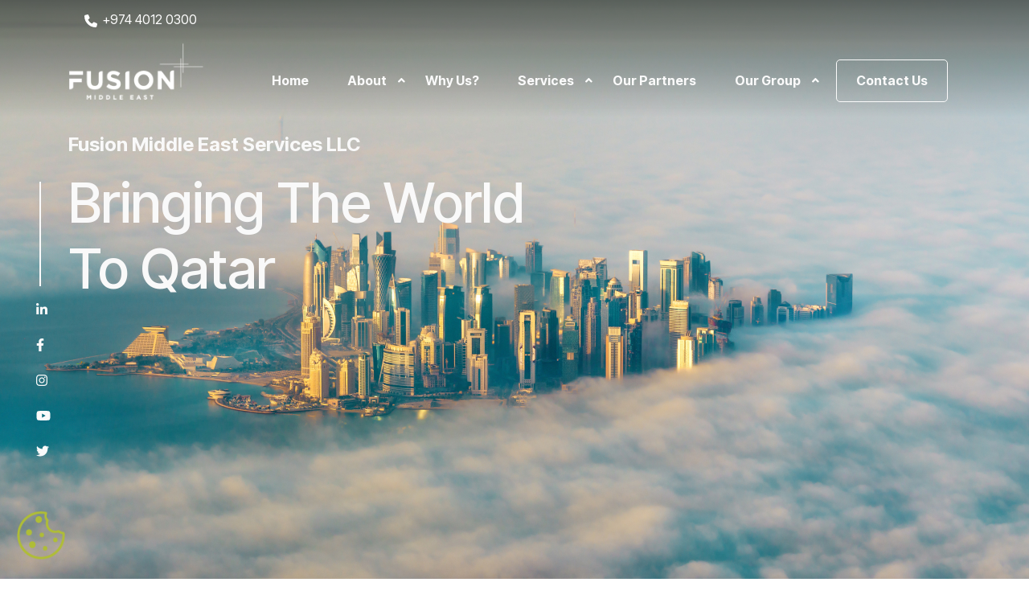

--- FILE ---
content_type: text/html; charset=UTF-8
request_url: https://fusion-me.com/
body_size: 34356
content:
<!DOCTYPE html>
<html lang="en-US">

<head>
    <meta UTF-8>
    <meta http-equiv="X-UA-Compatible" content="IE=edge">
    <meta name="viewport" content="width=device-width, initial-scale=1.0">
    <link rel="shortcut icon" href="https://fusion-me.com/wp-content/themes/fme/assets/img/favicon.png" type="image/png" />
    <title>Fusion Middle East | Home Page</title>

    <!-- Global site tag (gtag.js) - Google Analytics -->

    <script async src=https://www.googletagmanager.com/gtag/js?id=G-E99TQ5JNC9></script>
    <script>
        window.dataLayer = window.dataLayer || [];

        function gtag() {
            dataLayer.push(arguments);
        }
        gtag('js', new Date());
        gtag('config', 'G-E99TQ5JNC9');
    </script>

    <!-- End global site tag -->


    <!-- Google tag (gtag.js) -->
    <script async src=https://www.googletagmanager.com/gtag/js?id=GT-M6JLVZT></script>
    <script>
        window.dataLayer = window.dataLayer || [];

        function gtag() {
            dataLayer.push(arguments);
        }
        gtag('js', new Date());
        gtag('config', 'GT-M6JLVZT');
    </script>

    <!-- Google tag (gtag.js) -->
    <script async src=https://www.googletagmanager.com/gtag/js?id=AW-11118096601></script>
    <script>
        window.dataLayer = window.dataLayer || [];

        function gtag() {
            dataLayer.push(arguments);
        }
        gtag('js', new Date());
        gtag('config', 'AW-11118096601');
    </script>

    <!-- Meta Pixel Code -->

    <script>
        ! function(f, b, e, v, n, t, s)

        {
            if (f.fbq) return;
            n = f.fbq = function() {
                n.callMethod ?
                    n.callMethod.apply(n, arguments) : n.queue.push(arguments)
            };
            if (!f._fbq) f._fbq = n;
            n.push = n;
            n.loaded = !0;
            n.version = '2.0';
            n.queue = [];
            t = b.createElement(e);
            t.async = !0;
            t.src = v;
            s = b.getElementsByTagName(e)[0];
            s.parentNode.insertBefore(t, s)
        }(window, document, 'script',
            'https://connect.facebook.net/en_US/fbevents.js');
        fbq('init', '1394796337697267');
        fbq('track', 'PageView');
    </script>

    <noscript><img height="1" width="1" style="display:none" src="https://www.facebook.com/tr?id=1394796337697267&ev=PageView&noscript=1" /></noscript>

    <!-- End Meta Pixel Code -->

    <script type="text/javascript" src=https://app.termly.io/embed.min.js data-auto-block="on" data-website-uuid="a8bc92ff-dcce-4613-ba48-624199679ca2"></script>


    <script type="application/ld+json">
        {
            "@context": "https://schema.org",
            "@type": "Organization",
            "name": "Fusion Middle East",
            "url": "https://fusion-me.com/",
            "logo": "https://fusion-me.com/wp-content/uploads/2022/12/fme-logo.png",
            "alternateName": "Fusion ME",
            "sameAs": [
                "https://www.linkedin.com/company/fusion-middle-east",
                "https://www.facebook.com/FusionGroupHolding",
                "https://www.instagram.com/fusiongroupholding/",
                "https://www.youtube.com/channel/UCipz3IZOB6EhDoqTm9Wfitw",
                "https://twitter.com/Fusiongholding"
            ],
            "contactPoint": [{
                "@type": "ContactPoint",
                "telephone": "00974 40120300",
                "contactType": "customer service",
                "email": "info.fme@fusiongroupholding.com",
                "areaServed": [
                    "QA",
                    "US",
                    "AE",
                    "IN",
                    "SA",
                    "OM",
                    "GB",
                    "AU"
                ],
                "availableLanguage": [
                    "en",
                    "ar"
                ]
            }]
        }
    </script>

    <!-- Hotjar Tracking Code for FME -->

    <script>
        (function(h, o, t, j, a, r) {
            h.hj = h.hj || function() {
                (h.hj.q = h.hj.q || []).push(arguments)
            };
            h._hjSettings = {
                hjid: 3599287,
                hjsv: 6
            };
            a = o.getElementsByTagName('head')[0];
            r = o.createElement('script');
            r.async = 1;
            r.src = t + h._hjSettings.hjid + j + h._hjSettings.hjsv;
            a.appendChild(r);
        })(window, document, 'https://static.hotjar.com/c/hotjar-', '.js?sv=');
    </script>

    <!-- Google Tag Manager -->

    <script>
        (function(w, d, s, l, i) {
            w[l] = w[l] || [];
            w[l].push({
                'gtm.start': new Date().getTime(),
                event: 'gtm.js'
            });
            var f = d.getElementsByTagName(s)[0],
                j = d.createElement(s),
                dl = l != 'dataLayer' ? '&l=' + l : '';
            j.async = true;
            j.src =
                'https://www.googletagmanager.com/gtm.js?id=' + i + dl;
            f.parentNode.insertBefore(j, f);
        })
        (window, document, 'script', 'dataLayer', 'GTM-TB6N2QM9');
    </script>

    <!-- End Google Tag Manager -->

    <!-- End Google Tag Manager -->


    <meta name='robots' content='index, follow, max-image-preview:large, max-snippet:-1, max-video-preview:-1' />

	<!-- This site is optimized with the Yoast SEO Premium plugin v17.8 (Yoast SEO v20.5) - https://yoast.com/wordpress/plugins/seo/ -->
	<meta name="description" content="Fusion Middle East specializes in business setup and company registration in Qatar. Get tailored, hassle-free corporate support today!" />
	<link rel="canonical" href="https://fusion-me.com/" />
	<meta property="og:locale" content="en_US" />
	<meta property="og:type" content="website" />
	<meta property="og:title" content="Home Page" />
	<meta property="og:description" content="Fusion Middle East specializes in business setup and company registration in Qatar. Get tailored, hassle-free corporate support today!" />
	<meta property="og:url" content="https://fusion-me.com/" />
	<meta property="og:site_name" content="Fusion Middle East" />
	<meta property="article:modified_time" content="2024-07-28T10:51:48+00:00" />
	<meta name="twitter:card" content="summary_large_image" />
	<script type="application/ld+json" class="yoast-schema-graph">{"@context":"https://schema.org","@graph":[{"@type":"WebPage","@id":"https://fusion-me.com/","url":"https://fusion-me.com/","name":"Business Setup & Company Registration in Qatar | Start Now","isPartOf":{"@id":"https://fusion-me.com/#website"},"datePublished":"2022-02-03T08:45:09+00:00","dateModified":"2024-07-28T10:51:48+00:00","description":"Fusion Middle East specializes in business setup and company registration in Qatar. Get tailored, hassle-free corporate support today!","breadcrumb":{"@id":"https://fusion-me.com/#breadcrumb"},"inLanguage":"en-US","potentialAction":[{"@type":"ReadAction","target":["https://fusion-me.com/"]}]},{"@type":"BreadcrumbList","@id":"https://fusion-me.com/#breadcrumb","itemListElement":[{"@type":"ListItem","position":1,"name":"Home"}]},{"@type":"WebSite","@id":"https://fusion-me.com/#website","url":"https://fusion-me.com/","name":"Fusion Middle East","description":"Bringing the world to qatar","potentialAction":[{"@type":"SearchAction","target":{"@type":"EntryPoint","urlTemplate":"https://fusion-me.com/?s={search_term_string}"},"query-input":"required name=search_term_string"}],"inLanguage":"en-US"}]}</script>
	<!-- / Yoast SEO Premium plugin. -->


<link rel='dns-prefetch' href='//cdnjs.cloudflare.com' />
<script>
window._wpemojiSettings = {"baseUrl":"https:\/\/s.w.org\/images\/core\/emoji\/15.0.3\/72x72\/","ext":".png","svgUrl":"https:\/\/s.w.org\/images\/core\/emoji\/15.0.3\/svg\/","svgExt":".svg","source":{"concatemoji":"https:\/\/fusion-me.com\/wp-includes\/js\/wp-emoji-release.min.js?ver=6.6"}};
/*! This file is auto-generated */
!function(i,n){var o,s,e;function c(e){try{var t={supportTests:e,timestamp:(new Date).valueOf()};sessionStorage.setItem(o,JSON.stringify(t))}catch(e){}}function p(e,t,n){e.clearRect(0,0,e.canvas.width,e.canvas.height),e.fillText(t,0,0);var t=new Uint32Array(e.getImageData(0,0,e.canvas.width,e.canvas.height).data),r=(e.clearRect(0,0,e.canvas.width,e.canvas.height),e.fillText(n,0,0),new Uint32Array(e.getImageData(0,0,e.canvas.width,e.canvas.height).data));return t.every(function(e,t){return e===r[t]})}function u(e,t,n){switch(t){case"flag":return n(e,"\ud83c\udff3\ufe0f\u200d\u26a7\ufe0f","\ud83c\udff3\ufe0f\u200b\u26a7\ufe0f")?!1:!n(e,"\ud83c\uddfa\ud83c\uddf3","\ud83c\uddfa\u200b\ud83c\uddf3")&&!n(e,"\ud83c\udff4\udb40\udc67\udb40\udc62\udb40\udc65\udb40\udc6e\udb40\udc67\udb40\udc7f","\ud83c\udff4\u200b\udb40\udc67\u200b\udb40\udc62\u200b\udb40\udc65\u200b\udb40\udc6e\u200b\udb40\udc67\u200b\udb40\udc7f");case"emoji":return!n(e,"\ud83d\udc26\u200d\u2b1b","\ud83d\udc26\u200b\u2b1b")}return!1}function f(e,t,n){var r="undefined"!=typeof WorkerGlobalScope&&self instanceof WorkerGlobalScope?new OffscreenCanvas(300,150):i.createElement("canvas"),a=r.getContext("2d",{willReadFrequently:!0}),o=(a.textBaseline="top",a.font="600 32px Arial",{});return e.forEach(function(e){o[e]=t(a,e,n)}),o}function t(e){var t=i.createElement("script");t.src=e,t.defer=!0,i.head.appendChild(t)}"undefined"!=typeof Promise&&(o="wpEmojiSettingsSupports",s=["flag","emoji"],n.supports={everything:!0,everythingExceptFlag:!0},e=new Promise(function(e){i.addEventListener("DOMContentLoaded",e,{once:!0})}),new Promise(function(t){var n=function(){try{var e=JSON.parse(sessionStorage.getItem(o));if("object"==typeof e&&"number"==typeof e.timestamp&&(new Date).valueOf()<e.timestamp+604800&&"object"==typeof e.supportTests)return e.supportTests}catch(e){}return null}();if(!n){if("undefined"!=typeof Worker&&"undefined"!=typeof OffscreenCanvas&&"undefined"!=typeof URL&&URL.createObjectURL&&"undefined"!=typeof Blob)try{var e="postMessage("+f.toString()+"("+[JSON.stringify(s),u.toString(),p.toString()].join(",")+"));",r=new Blob([e],{type:"text/javascript"}),a=new Worker(URL.createObjectURL(r),{name:"wpTestEmojiSupports"});return void(a.onmessage=function(e){c(n=e.data),a.terminate(),t(n)})}catch(e){}c(n=f(s,u,p))}t(n)}).then(function(e){for(var t in e)n.supports[t]=e[t],n.supports.everything=n.supports.everything&&n.supports[t],"flag"!==t&&(n.supports.everythingExceptFlag=n.supports.everythingExceptFlag&&n.supports[t]);n.supports.everythingExceptFlag=n.supports.everythingExceptFlag&&!n.supports.flag,n.DOMReady=!1,n.readyCallback=function(){n.DOMReady=!0}}).then(function(){return e}).then(function(){var e;n.supports.everything||(n.readyCallback(),(e=n.source||{}).concatemoji?t(e.concatemoji):e.wpemoji&&e.twemoji&&(t(e.twemoji),t(e.wpemoji)))}))}((window,document),window._wpemojiSettings);
</script>
<style id='wp-emoji-styles-inline-css'>

	img.wp-smiley, img.emoji {
		display: inline !important;
		border: none !important;
		box-shadow: none !important;
		height: 1em !important;
		width: 1em !important;
		margin: 0 0.07em !important;
		vertical-align: -0.1em !important;
		background: none !important;
		padding: 0 !important;
	}
</style>
<link rel='stylesheet' id='wp-block-library-css' href='https://fusion-me.com/wp-includes/css/dist/block-library/style.min.css?ver=6.6' media='all' />
<style id='classic-theme-styles-inline-css'>
/*! This file is auto-generated */
.wp-block-button__link{color:#fff;background-color:#32373c;border-radius:9999px;box-shadow:none;text-decoration:none;padding:calc(.667em + 2px) calc(1.333em + 2px);font-size:1.125em}.wp-block-file__button{background:#32373c;color:#fff;text-decoration:none}
</style>
<style id='global-styles-inline-css'>
:root{--wp--preset--aspect-ratio--square: 1;--wp--preset--aspect-ratio--4-3: 4/3;--wp--preset--aspect-ratio--3-4: 3/4;--wp--preset--aspect-ratio--3-2: 3/2;--wp--preset--aspect-ratio--2-3: 2/3;--wp--preset--aspect-ratio--16-9: 16/9;--wp--preset--aspect-ratio--9-16: 9/16;--wp--preset--color--black: #000000;--wp--preset--color--cyan-bluish-gray: #abb8c3;--wp--preset--color--white: #ffffff;--wp--preset--color--pale-pink: #f78da7;--wp--preset--color--vivid-red: #cf2e2e;--wp--preset--color--luminous-vivid-orange: #ff6900;--wp--preset--color--luminous-vivid-amber: #fcb900;--wp--preset--color--light-green-cyan: #7bdcb5;--wp--preset--color--vivid-green-cyan: #00d084;--wp--preset--color--pale-cyan-blue: #8ed1fc;--wp--preset--color--vivid-cyan-blue: #0693e3;--wp--preset--color--vivid-purple: #9b51e0;--wp--preset--gradient--vivid-cyan-blue-to-vivid-purple: linear-gradient(135deg,rgba(6,147,227,1) 0%,rgb(155,81,224) 100%);--wp--preset--gradient--light-green-cyan-to-vivid-green-cyan: linear-gradient(135deg,rgb(122,220,180) 0%,rgb(0,208,130) 100%);--wp--preset--gradient--luminous-vivid-amber-to-luminous-vivid-orange: linear-gradient(135deg,rgba(252,185,0,1) 0%,rgba(255,105,0,1) 100%);--wp--preset--gradient--luminous-vivid-orange-to-vivid-red: linear-gradient(135deg,rgba(255,105,0,1) 0%,rgb(207,46,46) 100%);--wp--preset--gradient--very-light-gray-to-cyan-bluish-gray: linear-gradient(135deg,rgb(238,238,238) 0%,rgb(169,184,195) 100%);--wp--preset--gradient--cool-to-warm-spectrum: linear-gradient(135deg,rgb(74,234,220) 0%,rgb(151,120,209) 20%,rgb(207,42,186) 40%,rgb(238,44,130) 60%,rgb(251,105,98) 80%,rgb(254,248,76) 100%);--wp--preset--gradient--blush-light-purple: linear-gradient(135deg,rgb(255,206,236) 0%,rgb(152,150,240) 100%);--wp--preset--gradient--blush-bordeaux: linear-gradient(135deg,rgb(254,205,165) 0%,rgb(254,45,45) 50%,rgb(107,0,62) 100%);--wp--preset--gradient--luminous-dusk: linear-gradient(135deg,rgb(255,203,112) 0%,rgb(199,81,192) 50%,rgb(65,88,208) 100%);--wp--preset--gradient--pale-ocean: linear-gradient(135deg,rgb(255,245,203) 0%,rgb(182,227,212) 50%,rgb(51,167,181) 100%);--wp--preset--gradient--electric-grass: linear-gradient(135deg,rgb(202,248,128) 0%,rgb(113,206,126) 100%);--wp--preset--gradient--midnight: linear-gradient(135deg,rgb(2,3,129) 0%,rgb(40,116,252) 100%);--wp--preset--font-size--small: 13px;--wp--preset--font-size--medium: 20px;--wp--preset--font-size--large: 36px;--wp--preset--font-size--x-large: 42px;--wp--preset--spacing--20: 0.44rem;--wp--preset--spacing--30: 0.67rem;--wp--preset--spacing--40: 1rem;--wp--preset--spacing--50: 1.5rem;--wp--preset--spacing--60: 2.25rem;--wp--preset--spacing--70: 3.38rem;--wp--preset--spacing--80: 5.06rem;--wp--preset--shadow--natural: 6px 6px 9px rgba(0, 0, 0, 0.2);--wp--preset--shadow--deep: 12px 12px 50px rgba(0, 0, 0, 0.4);--wp--preset--shadow--sharp: 6px 6px 0px rgba(0, 0, 0, 0.2);--wp--preset--shadow--outlined: 6px 6px 0px -3px rgba(255, 255, 255, 1), 6px 6px rgba(0, 0, 0, 1);--wp--preset--shadow--crisp: 6px 6px 0px rgba(0, 0, 0, 1);}:where(.is-layout-flex){gap: 0.5em;}:where(.is-layout-grid){gap: 0.5em;}body .is-layout-flex{display: flex;}.is-layout-flex{flex-wrap: wrap;align-items: center;}.is-layout-flex > :is(*, div){margin: 0;}body .is-layout-grid{display: grid;}.is-layout-grid > :is(*, div){margin: 0;}:where(.wp-block-columns.is-layout-flex){gap: 2em;}:where(.wp-block-columns.is-layout-grid){gap: 2em;}:where(.wp-block-post-template.is-layout-flex){gap: 1.25em;}:where(.wp-block-post-template.is-layout-grid){gap: 1.25em;}.has-black-color{color: var(--wp--preset--color--black) !important;}.has-cyan-bluish-gray-color{color: var(--wp--preset--color--cyan-bluish-gray) !important;}.has-white-color{color: var(--wp--preset--color--white) !important;}.has-pale-pink-color{color: var(--wp--preset--color--pale-pink) !important;}.has-vivid-red-color{color: var(--wp--preset--color--vivid-red) !important;}.has-luminous-vivid-orange-color{color: var(--wp--preset--color--luminous-vivid-orange) !important;}.has-luminous-vivid-amber-color{color: var(--wp--preset--color--luminous-vivid-amber) !important;}.has-light-green-cyan-color{color: var(--wp--preset--color--light-green-cyan) !important;}.has-vivid-green-cyan-color{color: var(--wp--preset--color--vivid-green-cyan) !important;}.has-pale-cyan-blue-color{color: var(--wp--preset--color--pale-cyan-blue) !important;}.has-vivid-cyan-blue-color{color: var(--wp--preset--color--vivid-cyan-blue) !important;}.has-vivid-purple-color{color: var(--wp--preset--color--vivid-purple) !important;}.has-black-background-color{background-color: var(--wp--preset--color--black) !important;}.has-cyan-bluish-gray-background-color{background-color: var(--wp--preset--color--cyan-bluish-gray) !important;}.has-white-background-color{background-color: var(--wp--preset--color--white) !important;}.has-pale-pink-background-color{background-color: var(--wp--preset--color--pale-pink) !important;}.has-vivid-red-background-color{background-color: var(--wp--preset--color--vivid-red) !important;}.has-luminous-vivid-orange-background-color{background-color: var(--wp--preset--color--luminous-vivid-orange) !important;}.has-luminous-vivid-amber-background-color{background-color: var(--wp--preset--color--luminous-vivid-amber) !important;}.has-light-green-cyan-background-color{background-color: var(--wp--preset--color--light-green-cyan) !important;}.has-vivid-green-cyan-background-color{background-color: var(--wp--preset--color--vivid-green-cyan) !important;}.has-pale-cyan-blue-background-color{background-color: var(--wp--preset--color--pale-cyan-blue) !important;}.has-vivid-cyan-blue-background-color{background-color: var(--wp--preset--color--vivid-cyan-blue) !important;}.has-vivid-purple-background-color{background-color: var(--wp--preset--color--vivid-purple) !important;}.has-black-border-color{border-color: var(--wp--preset--color--black) !important;}.has-cyan-bluish-gray-border-color{border-color: var(--wp--preset--color--cyan-bluish-gray) !important;}.has-white-border-color{border-color: var(--wp--preset--color--white) !important;}.has-pale-pink-border-color{border-color: var(--wp--preset--color--pale-pink) !important;}.has-vivid-red-border-color{border-color: var(--wp--preset--color--vivid-red) !important;}.has-luminous-vivid-orange-border-color{border-color: var(--wp--preset--color--luminous-vivid-orange) !important;}.has-luminous-vivid-amber-border-color{border-color: var(--wp--preset--color--luminous-vivid-amber) !important;}.has-light-green-cyan-border-color{border-color: var(--wp--preset--color--light-green-cyan) !important;}.has-vivid-green-cyan-border-color{border-color: var(--wp--preset--color--vivid-green-cyan) !important;}.has-pale-cyan-blue-border-color{border-color: var(--wp--preset--color--pale-cyan-blue) !important;}.has-vivid-cyan-blue-border-color{border-color: var(--wp--preset--color--vivid-cyan-blue) !important;}.has-vivid-purple-border-color{border-color: var(--wp--preset--color--vivid-purple) !important;}.has-vivid-cyan-blue-to-vivid-purple-gradient-background{background: var(--wp--preset--gradient--vivid-cyan-blue-to-vivid-purple) !important;}.has-light-green-cyan-to-vivid-green-cyan-gradient-background{background: var(--wp--preset--gradient--light-green-cyan-to-vivid-green-cyan) !important;}.has-luminous-vivid-amber-to-luminous-vivid-orange-gradient-background{background: var(--wp--preset--gradient--luminous-vivid-amber-to-luminous-vivid-orange) !important;}.has-luminous-vivid-orange-to-vivid-red-gradient-background{background: var(--wp--preset--gradient--luminous-vivid-orange-to-vivid-red) !important;}.has-very-light-gray-to-cyan-bluish-gray-gradient-background{background: var(--wp--preset--gradient--very-light-gray-to-cyan-bluish-gray) !important;}.has-cool-to-warm-spectrum-gradient-background{background: var(--wp--preset--gradient--cool-to-warm-spectrum) !important;}.has-blush-light-purple-gradient-background{background: var(--wp--preset--gradient--blush-light-purple) !important;}.has-blush-bordeaux-gradient-background{background: var(--wp--preset--gradient--blush-bordeaux) !important;}.has-luminous-dusk-gradient-background{background: var(--wp--preset--gradient--luminous-dusk) !important;}.has-pale-ocean-gradient-background{background: var(--wp--preset--gradient--pale-ocean) !important;}.has-electric-grass-gradient-background{background: var(--wp--preset--gradient--electric-grass) !important;}.has-midnight-gradient-background{background: var(--wp--preset--gradient--midnight) !important;}.has-small-font-size{font-size: var(--wp--preset--font-size--small) !important;}.has-medium-font-size{font-size: var(--wp--preset--font-size--medium) !important;}.has-large-font-size{font-size: var(--wp--preset--font-size--large) !important;}.has-x-large-font-size{font-size: var(--wp--preset--font-size--x-large) !important;}
:where(.wp-block-post-template.is-layout-flex){gap: 1.25em;}:where(.wp-block-post-template.is-layout-grid){gap: 1.25em;}
:where(.wp-block-columns.is-layout-flex){gap: 2em;}:where(.wp-block-columns.is-layout-grid){gap: 2em;}
:root :where(.wp-block-pullquote){font-size: 1.5em;line-height: 1.6;}
</style>
<link rel='stylesheet' id='contact-form-7-css' href='https://fusion-me.com/wp-content/plugins/contact-form-7/includes/css/styles.css?ver=5.9.8' media='all' />
<style id='contact-form-7-inline-css'>
.wpcf7 .wpcf7-recaptcha iframe {margin-bottom: 0;}.wpcf7 .wpcf7-recaptcha[data-align="center"] > div {margin: 0 auto;}.wpcf7 .wpcf7-recaptcha[data-align="right"] > div {margin: 0 0 0 auto;}
</style>
<link rel='stylesheet' id='nbcpf-intlTelInput-style-css' href='https://fusion-me.com/wp-content/plugins/country-phone-field-contact-form-7/assets/css/intlTelInput.min.css?ver=6.6' media='all' />
<link rel='stylesheet' id='nbcpf-countryFlag-style-css' href='https://fusion-me.com/wp-content/plugins/country-phone-field-contact-form-7/assets/css/countrySelect.min.css?ver=6.6' media='all' />
<link rel='stylesheet' id='wpcf7-redirect-script-frontend-css' href='https://fusion-me.com/wp-content/plugins/wpcf7-redirect/build/css/wpcf7-redirect-frontend.min.css?ver=1.1' media='all' />
<link rel='stylesheet' id='bootstrap-css' href='https://fusion-me.com/wp-content/themes/fme/assets/css/bootstrap.min.css?ver=1.0' media='all' />
<link rel='stylesheet' id='slick-css' href='https://fusion-me.com/wp-content/themes/fme/assets/slick/slick.min.css?ver=1.8.1' media='all' />
<link rel='stylesheet' id='slick-theme-css' href='https://fusion-me.com/wp-content/themes/fme/assets/slick/slick-theme.min.css?ver=1.8.1' media='all' />
<link rel='stylesheet' id='animate-css' href='https://fusion-me.com/wp-content/themes/fme/assets/css/animate.min.css?ver=4.0' media='all' />
<link rel='stylesheet' id='font-awesome-css' href='https://fusion-me.com/wp-content/themes/fme/assets/css/fontawesome.min.css?ver=1.0' media='all' />
<link rel='stylesheet' id='main-css' href='https://fusion-me.com/wp-content/themes/fme/assets/css/main.css?ver=1.0' media='all' />
<link rel='stylesheet' id='responsive-css' href='https://fusion-me.com/wp-content/themes/fme/assets/css/responsive.css?ver=1.0' media='all' />
<script src="https://fusion-me.com/wp-includes/js/jquery/jquery.min.js?ver=3.7.1" id="jquery-core-js"></script>
<script src="https://fusion-me.com/wp-includes/js/jquery/jquery-migrate.min.js?ver=3.4.1" id="jquery-migrate-js"></script>
<link rel="https://api.w.org/" href="https://fusion-me.com/wp-json/" /><link rel="alternate" title="JSON" type="application/json" href="https://fusion-me.com/wp-json/wp/v2/pages/16" /><link rel="EditURI" type="application/rsd+xml" title="RSD" href="https://fusion-me.com/xmlrpc.php?rsd" />
<meta name="generator" content="WordPress 6.6" />
<link rel='shortlink' href='https://fusion-me.com/' />
<link rel="alternate" title="oEmbed (JSON)" type="application/json+oembed" href="https://fusion-me.com/wp-json/oembed/1.0/embed?url=https%3A%2F%2Ffusion-me.com%2F" />
<link rel="alternate" title="oEmbed (XML)" type="text/xml+oembed" href="https://fusion-me.com/wp-json/oembed/1.0/embed?url=https%3A%2F%2Ffusion-me.com%2F&#038;format=xml" />
<meta name="generator" content="Site Kit by Google 1.120.0" />		<style id="wp-custom-css">
			.key-services .value-box{
	padding-right: 17px;
}
section.thank-you {
	position: absolute;
	width: 100%;
}

.record-services .row:nth-child(2) {
	padding: 18px 16px !important;
}

.key-services .value-box:hover{
	padding-right: 19px;
}

footer .info-box .info{
	font-size: 15px;
}

footer .info-box .info a{
	font-size: 15px;
}

.goals .goals-box h3 {
	font-size: 15px;
}

.banner-slide .slick-dots {
	display:none;
}

.banner-strip {
	padding: 0px;
}

.banner-strip-box {
/*   border-bottom: 2px solid #a5a737; */
	
}

.our-client .partner-logo img {
	width: 96%;
}

.first-banner {
	padding: 30px 0px 30px;
}

.banner-strip .banner-strip-heading {
	font-style: normal;
}

.sm-text {
	font-size: 16px;
	line-height: 28px;
}

.development ul li, .text {
	font-size: 16px;
	line-height: 28px;
}

.career-panel h6 {
	font-size: 16px;
	line-height: 28px;
}

.first-banner .sm-text {
	font-size: 16px;
	margin: 12px;
}
.banner .banner-above-title {
	font-size: 24px;
}

.d-left .num {
	top: -8%;
}
.d-left .heading {
	margin-top: 22px;
}
.content-center-steps {
	text-align: left;
	height: 450px;
}

.global-1 .heading::before {
	height:0px;
}

.record-services .sm-text {
	margin-bottom: 4px;
}

.key-services .value-box .head {
	margin-top: 8px;
}

/* header .navbar {
	height: 60px;
} */

.blog-detail .blog-para ul {
	padding-left: 16px;
}

.blog-para h3 {
	margin-top: 30px;
}

.vision .row {
	align-items: center;
}

.faqs .toggle .without-toggler {
	color: #383838;
	letter-spacing: 0.7px;
}

.record-services.row:nth-child(2) {
 padding: 18px 16px !important;
}

@media only screen and (max-width: 576px) {
  .bg-grad {
    margin: 0px;
  }
	.contact-info .info {
		font-size: 16x;
	}
	.development .row ul {
		padding-left: 18px;
	}
	
	.footer-strip {
    margin-top: 0px !important;
}
/* 	.global-leader .row {
		flex-direction: column-reverse;
	} */
	.client-testimonial .slick-prev {
    left: -7px !important;
}
	.page-template-new-landing .form-box .row .main-btn .valid-btn {
		max-width: 100% !important;
		width: 100% !important;
		height: unset !important;
		padding: 10px 24px
	}
	.page-template-new-landing .form-box .row .main-btn p {
		width: 100%;
	}
  
}

.record-services.row:nth-child(2) {
 padding: 18px 16px !important;
}


@media (min-width: 577px) and (max-width: 768px) {
	header .navbar-nav .nav-item:hover .sub-menu {
		position: relative !important; 
		width: 100%;
		background: none;
	}
	.main-header-menu .sub-menu {
		position: absolute !important;
	}
	
	.main-header-menu .menu-item .sub-menu .nav-link {
		color: #fff;
	}
}
section {
	padding: 40px 0px;
}

.record-services .sm-text, .development ul li, .text {
	color: #383838;
}

.menu-item-has-children::before {
	content: "\f106";
	font-size: 14px;
	right: -15px;
}
header.main-header .navbar-nav .nav-item {
	margin: auto 12px;
}
header.main-header .navbar-nav {
    margin-top: 20px;
}

.record-services .text {
	margin-bottom: 0px; 
}

.development .d-left .mb-4{
	margin-bottom: 26px !important;
	margin-top: 4px !important;
}
.reflect-btn::after {
	z-index: -1;
}

.d-left .num {
    top: -2%;
}

.page-banner .page-title{
    margin-top: 16%;
}

.faqs .toggle .toggler, .record-services .row h3.head {
	color: #383838;
}

.new-development-section {
	padding-top: 0px;
}

@media (min-width: 769px) and (max-width: 998px) {
	
}

.development .transfer-head {
	font-size: 24px;
	line-height: 33px;
	text-align: center;
	color: rgba(23, 62, 98, 1);
/* font-family: "DM Serif Display", serif; */
	font-weight: 500;
}

.client-testimonial .value-box {
		border: 1px solid #a5a737;
		background: #fff;
}

.testimonail-slide .slick-next:before, .testimonail-slide  .slick-prev:before {
	color: #a5a737;
	font-size: 30px;
}



.postid-230 .development .d-left .mb-4 {
	flex: 0 0 50%;
	max-width: 100%;
}

.postid-230 .development .d-left .mb-4 .content-center-steps {
	box-shadow: none;
	background: #fff;
	height: unset;
	padding-left: 70px;
}

.record-services .row:nth-child(2n + 1) .vector::before {
	z-index:1;
}

.client-testimonial .value-box ul{
	margin-left: 32px;
	padding-left: 18px;
}

.client-testimonial .value-box ul li {
	padding-bottom: 8px;
}

.page-template .calendly-badge-widget {
  bottom: 96px;
}

.blogs .blog-box {
	margin-top: 20px;
}

.map-BG {
	padding: 70px 0 50px;
}
.our-partners .map-BG
{
		padding: 120px 0 250px;
}
.page-template-front-page .banner {
	padding-top: 165px;
}

.FloatingButton__FloatingButtonContainer-sc-q5md4t-0 {
	display: none;
}

.testimonail-slide .slick-prev {
	left: -46px;
}

 .testimonail-slide .slick-next:before, .testimonail-slide .slick-prev:before  {
	font-family: slick; 
	border: 0px solid #A5A737;
}
.blog-detail ul li, .blog-detail ol li {
	color: #383838;
}
.our-partners p,
.meet-partners .nav-tabs .nav-link{
	color: #383838;
}

.information form input.form-control {
	color: #fff;
}
.information .sm-text a {
	color: #fafafa;
}
.information .sm-text a:hover {
	text-decoration: none;
}
.footer-strip .heading{
	text-align: center;
}
.page-template-contact-us .bx {
	display: none;
}
textarea#exampleFormControlTextarea1 {
	color: #fafafa;
}
.blog-detail p {
	color: #383838;
}

.client-testimonial {
	padding-bottom: 45px;
}

.blog-detail ol {
	padding-left: 16px;
}

.post-template-default .blogs {
	padding-bottom: 70px;
}
.page-template-page-parthers .client-testimonial {
	padding-bottom: 80px;
}

header .navbar-nav .nav-item:last-child:hover {
	background: #fff;
}
.information .left-info .right-info {
	width: 100%;
	max-width: 100%;
	flex: 0 0 100%;
}
.right-info form p {
	color:#fff;
}

.wpcf7-response-output {
	color:#fff;
}
.header-email .social:nth-child(1), 
.information .left-info .col-sm-2, 
.post-template-default .blog-detail h2 br{
    display: none;
}

.blogs .blog-box .content .come-in .title h4 {
	padding-right: 4px;
}
.blogs .blog-box .content {
	width: 90%;
}
#popup-form-pdf .modal-content .modal-body #wpcf7-f1577-o1 .wpcf7-form-control.g-recaptcha {
	width: 100%;
    background-color: transparent !important;

    border: 0px solid #000 !important;

    -moz-transition: 0.2s ease-in all;
    -ms-transition: 0.2s ease-in all;
    -o-transition: 0.2s ease-in all;
}
.page-id-1660 .btn-class {
	display: none;
}
.production-mid .wpcf7-form-control.wpcf7-checkbox{
	display: block;
	margin-bottom: 12px;
}
.production-mid .wpcf7-list-item {
	display: flex;
	align-items: center;
}
.contact-form .form-group {
	width: 100%;
}

.production-mid p label {
	display: flex;
}
.production-mid p label span {
	font-weight: 500;
}
.production-mid p label span a {
	font-weight: 700;
}

.page-template-new-landing .form-box {
	background-image: url('https://fusion-me.com/wp-content/uploads/2024/04/Untitled-design-9.jpg');
	background-repeat: no-repeat;
	background-size: cover;
	background-position: 50% 50%;
	padding: 180px 0 120px 0;
}
.page-template-new-landing .form-box:before {
	content: '';
	background-color: #000;
	position: absolute;
	left: 0;
	top: 0;
	width: 100%;
	height:100%;
	opacity: 0.4;
}
.page-template-new-landing .form-box .row .wpcf7  {
	background: #fff;
	padding: 38px;
	
}

.page-template-new-landing .form-box .row {
	justify-content: center;
}
.page-template-new-landing .form-box .row .production-form-mid {
	padding: 0
}
.page-template-new-landing .form-box .row .production-form-mid  .wpcf7-list-item {
	margin: 0;
	display: block;
}
.form-and-logo .logo-box {
	text-align:center;
	margin: 0 auto 32px;
	padding-top: 32px;
}
.page-template-new-landing .form-box .row .production-form-mid label {
	gap: 8px;
}

.page-template-new-landing .form-box .row .form-control {
	    border-width: 0 0 1px;
    border-radius: 0;
    box-shadow: none;
	
}
.page-template-new-landing .form-box .row .label p {
	margin-bottom: 0;
}
.page-template-new-landing .form-box .row .label label {
	padding: 0 12px;
	font-weight: 500;
}

.page-template-new-landing .form-box .row .main-btn {
	border-top: 1px solid #fafafa;
	margin-top: 10px;
	display: flex;
	justify-content: center;
}
.page-template-new-landing .form-box .row .main-btn .valid-btn {
	font-size: 16px;
	max-width: 180px;
/* 	height: 3em; */
	padding: 12px 0;
	width:100%;
}
		</style>
		</head>

<body class="home page-template page-template-front-page page-template-front-page-php page page-id-16">

    <!-- Google Tag Manager (noscript) -->

    <noscript><iframe src=https://www.googletagmanager.com/ns.html?id=GTM-TB6N2QM9 height="0" width="0" style="display:none;visibility:hidden"></iframe></noscript>

    <!-- End Google Tag Manager (noscript) -->

    <main>
        <div class="homepage-main">
            <!-- Main Header Navigation -->
            <header>
                <div class="container new-contain">
                    <div class="row header-email-row">
                        <div class="col-md-12">

                            <div class="header-email">
                                <a onclick="return gtag_report_conversion('mailto:fme@fusiongroupholding.com');" href="mailto:fme@fusiongroupholding.com" class="social"><i class="fa fa-envelope icon"></i>fme@fusiongroupholding.com</a>
                                <a onclick="return gtag_report_conversion('tel:+974 4012 0300');" href="tel:+974 4012 0300" class="social" style="margin-left: 20px;"><svg xmlns="http://www.w3.org/2000/svg" viewBox="0 0 512 512" width="16" height="16"><!--! Font Awesome Pro 6.4.0 by @fontawesome - https://fontawesome.com License - https://fontawesome.com/license (Commercial License) Copyright 2023 Fonticons, Inc. -->
                                        <path fill="#fff" d="M164.9 24.6c-7.7-18.6-28-28.5-47.4-23.2l-88 24C12.1 30.2 0 46 0 64C0 311.4 200.6 512 448 512c18 0 33.8-12.1 38.6-29.5l24-88c5.3-19.4-4.6-39.7-23.2-47.4l-96-40c-16.3-6.8-35.2-2.1-46.3 11.6L304.7 368C234.3 334.7 177.3 277.7 144 207.3L193.3 167c13.7-11.2 18.4-30 11.6-46.3l-40-96z" />
                                    </svg>+974 4012 0300</a>
                            </div>

                        </div>
                    </div>
                    <div class="row second-header-row">
                        <div class="col-12 header-padding">
                            <nav class="navbar navbar-expand-lg">
                                <a class="navbar-brand" href="https://fusion-me.com"><img src="https://fusion-me.com/wp-content/uploads/2022/12/fme-logo.png" alt="logo"></a>
                                <button class="navbar-toggler" id="open-btn" type="button" data-toggle="collapse" data-target="#" aria-controls="navbarSupportedContent" aria-expanded="false" aria-label="Toggle navigation">
                                    <span class="navbar-toggler-icon"></span>
                                </button>

                                <button class="navbar-toggler" id="close-btn" type="button" data-toggle="collapse" data-target="#" aria-controls="navbarSupportedContent" aria-expanded="false" aria-label="Toggle navigation">
                                    <span class="navbar-toggler-icon close-btn-icon"></span>
                                </button>

                                <div id="navbarSupportedContent" class="collapse navbar-collapse"><ul id="menu-header-menu" class="navbar-nav ml-auto main-header-menu"><li id="menu-item-226" class="menu-item menu-item-type-post_type menu-item-object-page menu-item-home current-menu-item page_item page-item-16 current_page_item menu-item-226 nav-item"><a href="https://fusion-me.com/" aria-current="page" class="nav-link">Home</a></li>
<li id="menu-item-1509" class="menu-item menu-item-type-custom menu-item-object-custom menu-item-has-children menu-item-1509 nav-item"><a href="#" class="nav-link">About</a>
<ul class="sub-menu">
	<li id="menu-item-227" class="menu-item menu-item-type-post_type menu-item-object-page menu-item-227 nav-item"><a href="https://fusion-me.com/about-us/" class="nav-link">About Us</a></li>
	<li id="menu-item-1506" class="menu-item menu-item-type-post_type menu-item-object-page menu-item-1506 nav-item"><a href="https://fusion-me.com/blogs/" class="nav-link">Blogs</a></li>
</ul>
</li>
<li id="menu-item-661" class="menu-item menu-item-type-post_type menu-item-object-page menu-item-661 nav-item"><a href="https://fusion-me.com/business-setup-solutions-qatar/" class="nav-link">Why Us?</a></li>
<li id="menu-item-13" class="menu-item menu-item-type-custom menu-item-object-custom menu-item-has-children menu-item-13 nav-item"><a href="#" class="nav-link">Services</a>
<ul class="sub-menu">
	<li id="menu-item-348" class="menu-item menu-item-type-post_type menu-item-object-services menu-item-348 nav-item"><a href="https://fusion-me.com/services/local-corporate-partnership/" class="nav-link">Local Corporate Partnership</a></li>
	<li id="menu-item-347" class="menu-item menu-item-type-post_type menu-item-object-services menu-item-347 nav-item"><a href="https://fusion-me.com/services/business-setup-solutions/" class="nav-link">Business Setup Solutions</a></li>
	<li id="menu-item-346" class="menu-item menu-item-type-post_type menu-item-object-services menu-item-346 nav-item"><a href="https://fusion-me.com/services/limited-liability-company-formation/" class="nav-link">Limited Liability Company Formation</a></li>
	<li id="menu-item-345" class="menu-item menu-item-type-post_type menu-item-object-services menu-item-345 nav-item"><a href="https://fusion-me.com/services/corporate-changes-in-qatar/" class="nav-link">Corporate Changes</a></li>
	<li id="menu-item-342" class="menu-item menu-item-type-post_type menu-item-object-services menu-item-342 nav-item"><a href="https://fusion-me.com/services/management-of-business-licenses-in-qatar/" class="nav-link">Management of Business Licenses</a></li>
	<li id="menu-item-343" class="menu-item menu-item-type-post_type menu-item-object-services menu-item-343 nav-item"><a href="https://fusion-me.com/services/corporate-pro-services-in-qatar/" class="nav-link">Corporate PRO Services</a></li>
	<li id="menu-item-582" class="menu-item menu-item-type-post_type menu-item-object-services menu-item-582 nav-item"><a href="https://fusion-me.com/services/employee-pro-services-in-qatar/" class="nav-link">Employee PRO Services</a></li>
	<li id="menu-item-341" class="menu-item menu-item-type-post_type menu-item-object-services menu-item-341 nav-item"><a href="https://fusion-me.com/services/company-closure-services/" class="nav-link">Company Closure Services</a></li>
</ul>
</li>
<li id="menu-item-1411" class="menu-item menu-item-type-post_type menu-item-object-page menu-item-1411 nav-item"><a href="https://fusion-me.com/our-partners/" class="nav-link">Our Partners</a></li>
<li id="menu-item-14" class="menu-item menu-item-type-custom menu-item-object-custom menu-item-has-children menu-item-14 nav-item"><a href="#" class="nav-link">Our Group</a>
<ul class="sub-menu">
	<li id="menu-item-465" class="menu-item menu-item-type-custom menu-item-object-custom menu-item-465 nav-item"><a target="_blank" rel="noopener" href="https://fusionsupportservices.com/" class="nav-link">Fusion Support Services</a></li>
	<li id="menu-item-462" class="menu-item menu-item-type-custom menu-item-object-custom menu-item-462 nav-item"><a target="_blank" rel="noopener" href="https://fusiongroupholding.com" class="nav-link">Fusion Group Holding</a></li>
	<li id="menu-item-463" class="menu-item menu-item-type-custom menu-item-object-custom menu-item-463 nav-item"><a target="_blank" rel="noopener" href="https://fusion-outsourcing.com/" class="nav-link">Fusion Outsourcing</a></li>
	<li id="menu-item-464" class="menu-item menu-item-type-custom menu-item-object-custom menu-item-464 nav-item"><a target="_blank" rel="noopener" href="https://fusion-qtechnology.com/" class="nav-link">Fusion Technology</a></li>
</ul>
</li>
<li id="menu-item-228" class="menu-item menu-item-type-post_type menu-item-object-page last menu-item-228 nav-item"><a href="https://fusion-me.com/contact-fusion-middle-east/" class="nav-link">Contact Us</a></li>
</ul></div>
                            </nav>
                        </div>
                    </div>
                </div>
            </header>


    <!-- Banner Section -->
    <div class="banner-slide slick-slider">
                    
            <section class="banner btParallax slick-slide" style="background-image:url('https://fusion-me.com/wp-content/uploads/2023/01/aerial-view-doha-through-morning-fog-capital-qatar-persian-gulf-1.jpg')" data-parallax="-0.5" data-parallax-offset="0">
                <div class="container">
                    <div class="row">
                        <div class="col-md-9">
                            <p class="banner-above-title animate__animated animate__fadeInUp">Fusion Middle East Services LLC</p>
                            <h1 class="banner-title animate__animated animate__fadeInUp">Bringing the World <br> to Qatar </h1>
                                                    </div>
                    </div>
                </div>
            </section>
                                                                </div>


                <div class="side-banner">
            <div class="container">
                <div class="row">
                    <div class="col-md-1 col-1 header-social">
                        <div class="header-left">
                                                            <div class="header-social-2">
                                    <a href="https://www.linkedin.com/company/fusion-middle-east" class="social2"  target="_blank" ><i class="fab fa-linkedin-in icon"></i></a>
                                </div>
                                                            <div class="header-social-2">
                                    <a href="https://www.facebook.com/FusionGroupHolding" class="social2"  target="_blank" ><i class="fab fa-facebook-f icon"></i></a>
                                </div>
                                                            <div class="header-social-2">
                                    <a href="https://www.instagram.com/fusiongroupholding/" class="social2"  target="_blank" ><i class="fab fa-instagram icon"></i></a>
                                </div>
                                                            <div class="header-social-2">
                                    <a href="https://www.youtube.com/channel/UCipz3IZOB6EhDoqTm9Wfitw" class="social2"  target="_blank" ><i class="fab fa-youtube icon"></i></a>
                                </div>
                                                            <div class="header-social-2">
                                    <a href="https://twitter.com/Fusiongholding" class="social2"  target="_blank" ><i class="fab fa-twitter icon"></i></a>
                                </div>
                                                    </div>
                    </div>
                </div>
            </div>
        </div>
    



            <section class="first-banner map-bg">
            <div class="container">
                <div class="row">
                    <div class="col-md-6 col-sm-12">
                        <h2 class="heading ">First step toward starting your business in Qatar </h2>
                    </div>
                    <div class="col-md-6 col-sm-12 my-auto">
                        <p class="sm-text ">Providing local corporate partnerships to foreign companies
looking to start or expand a business in Qatar, we use local
knowledge and expertise to provide tailored business setup solutions in Qatar, catering to
each client’s individual business needs and helping to achieve
their business objectives.<br><br>

Acting as your 51% local shareholder, Fusion Middle East will
support your business administration by offering a full range
corporate PRO services and employee PRO services in Qatar, as well as advice on the
required company registration in Qatar and management structure to operate 
the local business effectively.
</p>
                    </div>
                </div>
            </div>
        </section>
    


        <section class="footer-strip banner-strip ">
        <div class="container">
            <div class="row justify-content-center">
                <div class="col-md-12">
                    <div class="banner-strip-box typing">
                        <h2 class="heading no-dash no-contact banner-strip-heading">Look no further – we transform your business vision into reality in Qatar!</h2>
                    </div>
                </div>
            </div>
        </div>
    </section>
    


            <section class="our-services key-services map-BG ">
            <div class="container ">
                <div class="row d">
                    <div class="col-12">
                        <h2 class="heading ">Our Services</h2>
                    </div>
                </div>

                                    <div class="row">
                        
                            <div class="col-md-3 col-sm-6 mt-md-5">
                                <div class="with-vector-3">
                                    <div class="value-box h-100 ">
                                        <!-- <span class="num"></span> -->
                                        <!-- <img src="https://fusion-me.com/wp-content/uploads/2022/11/bulb-1.png" alt="" class="img-fluid"> -->
                                        <h4 class="head"> Local Corporate Partnership</h4>
                                        <p class="text"> Establishing a mutual, respectful, and beneficial relationship to allow your business to grow and be successful.     </p>
                                                                                    <a href="https://fusion-me.com/services/local-corporate-partnership/"
                                            target="_self" class="read-btn"> Read More  → </a>
                                    </div>
                                </div>
                            </div>
                        
                            <div class="col-md-3 col-sm-6 mt-md-5">
                                <div class="with-vector-3">
                                    <div class="value-box h-100 ">
                                        <!-- <span class="num"></span> -->
                                        <!-- <img src="https://fusion-me.com/wp-content/uploads/2022/11/bulb-1.png" alt="" class="img-fluid"> -->
                                        <h4 class="head"> Limited Liability Company Formation</h4>
                                        <p class="text"> Secure your investment with clear agreements between shareholders, the best fit of commercial activities, and transparent advice on LLC formation in Qatar and company management structure.</p>
                                                                                    <a href="https://fusion-me.com/services/limited-liability-company-formation/"
                                            target="_self" class="read-btn"> Read More  → </a>
                                    </div>
                                </div>
                            </div>
                        
                            <div class="col-md-3 col-sm-6 mt-md-5">
                                <div class="with-vector-3">
                                    <div class="value-box h-100 ">
                                        <!-- <span class="num"></span> -->
                                        <!-- <img src="https://fusion-me.com/wp-content/uploads/2022/11/bulb-1.png" alt="" class="img-fluid"> -->
                                        <h4 class="head"> Corporate PRO <br> Services</h4>
                                        <p class="text"> <ul><li>Company Formation </li><li>Approvals for commercial activities</li> <li>Company licenses (issuance, updates, renewals, amendments)</li> <li>Labor quota processing </li> <li>Liaising with Ministries & government departments</li></ul></p>
                                                                                    <a href="https://fusion-me.com/services/general-pro-services/"
                                            target="_self" class="read-btn"> Read More  → </a>
                                    </div>
                                </div>
                            </div>
                        
                            <div class="col-md-3 col-sm-6 mt-md-5">
                                <div class="with-vector-3">
                                    <div class="value-box h-100 ">
                                        <!-- <span class="num"></span> -->
                                        <!-- <img src="https://fusion-me.com/wp-content/uploads/2022/11/bulb-1.png" alt="" class="img-fluid"> -->
                                        <h4 class="head"> Employee PRO Services</h4>
                                        <p class="text"> <ul><li>Visa (Work, Family, Project)</li><li>Residency Permit &QID (issuance, updates, job title change etc.)</li> <li>Employment contracts and WPS guidance</li> <li>Follow up with Ministry of Labor and Ministry of Interior.</li> </ul></p>
                                                                                    <a href="https://fusion-me.com/services/sponsored-individual-services/"
                                            target="_self" class="read-btn"> Read More  → </a>
                                    </div>
                                </div>
                            </div>
                        
                            <div class="col-md-3 col-sm-6 mt-md-5">
                                <div class="with-vector-3">
                                    <div class="value-box h-100 ">
                                        <!-- <span class="num"></span> -->
                                        <!-- <img src="https://fusion-me.com/wp-content/uploads/2022/11/bulb-1.png" alt="" class="img-fluid"> -->
                                        <h4 class="head"> Business Setup Solutions</h4>
                                        <p class="text"> Fusion provides the right guidance to ease the process of setting up a company in Qatar. You can relax and focus on your business.</p>
                                                                                    <a href="https://fusion-me.com/services/business-setup-solutions/"
                                            target="_self" class="read-btn"> Read More  → </a>
                                    </div>
                                </div>
                            </div>
                        
                            <div class="col-md-3 col-sm-6 mt-md-5">
                                <div class="with-vector-3">
                                    <div class="value-box h-100 ">
                                        <!-- <span class="num"></span> -->
                                        <!-- <img src="https://fusion-me.com/wp-content/uploads/2022/11/bulb-1.png" alt="" class="img-fluid"> -->
                                        <h4 class="head"> Management of Business Licenses</h4>
                                        <p class="text"> Liaising with ministries and government departments for company license renewal in Qatar, obtaining approvals, and specialized business licenses. Expert guidance and efficient support.</p>
                                                                                    <a href="https://fusion-me.com/services/management-of-business-licenses/"
                                            target="_self" class="read-btn"> Read More  → </a>
                                    </div>
                                </div>
                            </div>
                        
                            <div class="col-md-3 col-sm-6 mt-md-5">
                                <div class="with-vector-3">
                                    <div class="value-box h-100 ">
                                        <!-- <span class="num"></span> -->
                                        <!-- <img src="https://fusion-me.com/wp-content/uploads/2022/11/bulb-1.png" alt="" class="img-fluid"> -->
                                        <h4 class="head"> Corporate Changes</h4>
                                        <p class="text"> Aligning the Qatar LLC with changes in foreign parent company name changes, management updates, and share transfers of local and foreign partners. We provide expert corporate restructuring in Qatar and management consulting on the best local corporate solutions.</p>
                                                                                    <a href="https://fusion-me.com/services/corporate-changes/"
                                            target="_self" class="read-btn"> Read More  → </a>
                                    </div>
                                </div>
                            </div>
                        
                            <div class="col-md-3 col-sm-6 mt-md-5">
                                <div class="with-vector-3">
                                    <div class="value-box h-100 ">
                                        <!-- <span class="num"></span> -->
                                        <!-- <img src="https://fusion-me.com/wp-content/uploads/2022/11/bulb-1.png" alt="" class="img-fluid"> -->
                                        <h4 class="head"> Company closure services</h4>
                                        <p class="text"> In accordance with Qatari law, it is mandatory for the liquidation and dissolution process to be carried out regardless of the reason.</p>
                                                                                    <a href="https://fusion-me.com/services/liquidation-services/"
                                            target="_self" class="read-btn"> Read More  → </a>
                                    </div>
                                </div>
                            </div>
                                            </div>
                                
                            </div>
        </section>
    

            <section class="goals map-bg">
            <div class="container" id="counter">
                <div class="row">
                    <div class="col-lg-12 col-12">
                        <h2 class="heading ">Our Company Is Committed to Supporting Clients In Achieving Their Goals.</h2>
                        <p class="sm-text  animate__delay-sm1">Witnessed by our long-term client base, Fusion Middle East and its network of partners are able to help businesses set up efficiently and thrive - with no stress, in no time.</p>
                    </div>

                                                <div class="bg-grad">
                                <div class="row">
                                                                            <div class="col-md-3">
                                            <div class="box">
                                                <div class="d-flex align-items-center custom-center">
                                                    <div class="icon">
                                                        <svg width="41" height="25" viewBox="0 0 41 25" fill="none" xmlns="http://www.w3.org/2000/svg">
<path d="M40.8855 8.64441C40.0966 6.98455 39.2925 5.32879 38.5036 3.66975C38.0946 2.79921 37.6991 1.92169 37.3048 1.04786C37.0542 0.483773 36.6152 0.343058 36.1168 0.682743C35.1026 1.37606 32.0467 3.46832 30.3167 3.48719C29.3904 3.49745 28.4915 3.37314 27.6136 3.13315C27.0384 2.9789 26.4743 2.7828 25.9135 2.56209C25.0503 2.21912 24.202 1.85769 23.4126 1.82815C22.8198 1.82446 22.4432 1.86836 22.104 2.16004L22.0301 2.2265L21.3257 2.87182C21.322 2.87182 21.322 2.87182 21.322 2.87182L18.6189 5.34972C18.5672 5.39771 18.5192 5.44941 18.4716 5.5011C18.4121 5.54499 18.3535 5.5893 18.3018 5.6414L15.5991 8.1156C15.5511 8.1595 15.5068 8.20463 15.4698 8.24811C15.4403 8.27396 15.4145 8.3076 15.389 8.34001C15.3115 8.44011 15.252 8.56195 15.2266 8.67559C15.0645 9.49485 15.9273 10.66 16.7535 10.8109C17.8189 11.0033 18.8068 10.8076 19.67 10.1763C20.2004 9.78941 20.783 9.35004 21.3737 8.90451C21.5362 8.77856 21.6986 8.65672 21.8607 8.53528C21.8718 8.52462 21.8832 8.51723 21.8939 8.50985C22.0486 8.3876 22.2036 8.26986 22.3591 8.15253C22.3591 8.15253 22.3591 8.14842 22.3624 8.14842C22.8231 7.85674 23.3577 7.70536 23.9144 7.70536C24.1798 7.70536 24.4383 7.739 24.6852 7.80464C25.084 7.91253 25.4524 8.10412 25.7769 8.36544C25.788 8.36914 25.7954 8.3798 25.8064 8.3876C25.8577 8.43231 25.9135 8.48072 25.9648 8.5279C25.9791 8.54267 25.9902 8.55375 26.0054 8.56852C26.1309 8.6719 26.2528 8.78595 26.3742 8.90451C26.7246 9.2364 27.056 9.58265 27.3814 9.94408L28.5941 11.1613C28.6494 11.213 28.6942 11.2684 28.7422 11.3233C28.7967 11.3713 28.848 11.4156 28.8997 11.4681L31.4921 14.0564C31.4921 14.0605 31.4921 14.0605 31.4953 14.0605L32.6211 15.1854C32.9558 15.3618 33.2996 15.306 33.661 15.0078C34.2145 14.5471 35.0653 13.8751 35.6294 13.4291C36.4675 12.7653 39.7598 10.4142 40.6086 9.76931C41.0036 9.46655 41.107 9.10881 40.8855 8.64441Z" fill="#FAFAFA"/>
<path d="M11.5063 12.747C10.929 12.1698 9.99244 12.1698 9.41481 12.747L6.82328 15.3385C6.24524 15.9166 6.24524 16.8532 6.82246 17.43C7.40091 18.0084 8.3375 18.0084 8.91431 17.4312L11.5063 14.8384C12.0839 14.2612 12.0839 13.3246 11.5063 12.747Z" fill="#FAFAFA"/>
<path d="M14.5881 15.0825C14.01 14.5049 13.0738 14.5049 12.4958 15.0825L9.90386 17.6745C9.32664 18.2517 9.32664 19.1879 9.90386 19.7659C10.4823 20.3435 11.4185 20.3435 11.9957 19.7663L14.5877 17.1744C15.1653 16.5967 15.1653 15.6597 14.5881 15.0825Z" fill="#FAFAFA"/>
<path d="M17.8143 16.9913C17.2371 16.414 16.3005 16.414 15.7229 16.9913L13.1313 19.584C12.5533 20.1608 12.5533 21.0978 13.1309 21.6751C13.709 22.2531 14.6451 22.2531 15.2228 21.6755L17.8143 19.0839C18.3915 18.5055 18.3915 17.5697 17.8143 16.9913Z" fill="#FAFAFA"/>
<path d="M21.1372 21.13C21.4494 20.6882 21.4876 20.1163 21.2525 19.6404C21.1852 19.496 21.0888 19.3615 20.969 19.2413C20.8484 19.1211 20.7147 19.0251 20.5698 18.9574C20.1227 18.7367 19.584 18.7609 19.1565 19.0251C19.0552 19.0829 18.9641 19.1547 18.8776 19.2413L16.2869 21.8369C15.71 22.4137 15.71 23.3515 16.2869 23.9283C16.8637 24.5051 17.8007 24.5051 18.3779 23.9283L20.969 21.3372C21.0318 21.2757 21.0888 21.2027 21.1372 21.13Z" fill="#FAFAFA"/>
<path d="M28.6792 12.5506C28.6505 12.5174 28.6169 12.4834 28.5828 12.4551L28.0397 11.9107L27.9441 11.8159L27.1035 10.9696L26.6169 10.4887L25.901 9.76753L25.858 9.72897L25.6463 9.51728L25.353 9.22395C25.2274 9.09472 25.0883 8.98847 24.9394 8.90724C24.7614 8.79606 24.5604 8.71894 24.3524 8.68078C24.2129 8.64263 24.0648 8.62786 23.9154 8.62786C23.5503 8.62786 23.1992 8.72345 22.8915 8.90724C22.8197 8.94621 22.7516 8.98847 22.6892 9.04139C22.6129 9.09472 22.5456 9.15667 22.4779 9.22395C22.4681 9.23298 22.4537 9.24323 22.4439 9.258C22.2617 9.41677 22.0693 9.57512 21.8823 9.72856C21.6948 9.87748 21.5069 10.0223 21.3149 10.1659C21.2041 10.2475 21.0884 10.3341 20.974 10.4112V10.4157C20.4398 10.7911 19.8725 11.1328 19.2858 11.4253C17.3683 12.3574 15.4356 11.9299 14.3157 9.96404C14.2722 9.88732 14.2336 9.81061 14.2049 9.72856C14.1663 9.6223 14.1372 9.51687 14.1183 9.40651C14.017 8.79565 14.2291 8.12818 14.6759 7.70481C15.9021 6.55119 17.1283 5.39224 18.3492 4.23453C18.805 3.80664 19.2669 3.37383 19.7334 2.92666C19.8491 2.81589 19.9693 2.70553 20.0891 2.59025C19.7383 2.29693 19.3441 2.23006 18.9502 2.21077C18.9063 2.20544 18.8682 2.20134 18.8247 2.20134C17.3199 2.13816 15.8689 2.46062 14.4264 2.82615C14.3641 2.8405 14.3066 2.85979 14.2439 2.87414C14.2098 2.88399 14.1762 2.89343 14.1429 2.90286C13.955 2.97014 13.7725 3.02799 13.5854 3.07558C13.5177 3.09486 13.4554 3.11414 13.3881 3.13342C12.9889 3.25814 12.5852 3.36931 12.1762 3.42634C11.5805 3.50798 11.0275 3.51782 10.6817 3.48911C9.99903 3.43618 9.10962 3.14737 8.2202 2.71046C6.85941 2.03724 5.49944 1.10434 4.88366 0.681783C4.64326 0.523017 4.42254 0.470096 4.22562 0.518505C4.00901 0.571427 3.82645 0.753987 3.69189 1.04772C3.29764 1.92196 2.90381 2.80194 2.49479 3.67208C1.70671 5.33071 0.903852 6.984 0.114946 8.64263C-0.106177 9.10867 -0.00484603 9.46928 0.389402 9.76712C1.23984 10.4157 4.5329 12.7668 5.36939 13.4302C5.49452 13.5315 5.634 13.6419 5.78251 13.7572C5.80138 13.7715 5.82067 13.7863 5.84036 13.8003C6.10989 13.9972 6.34496 14.1707 6.53778 14.3192L8.76337 12.0945C9.21505 11.6415 9.81606 11.3913 10.4602 11.3913C10.936 11.3913 11.3877 11.532 11.7775 11.7864C11.9116 11.8725 12.0417 11.9792 12.1569 12.0945C12.2094 12.147 12.2628 12.1995 12.3059 12.2569C12.3395 12.2959 12.3682 12.334 12.3973 12.3718C12.4261 12.4157 12.4597 12.4596 12.4884 12.5026C12.5225 12.5552 12.5508 12.6126 12.5799 12.661C12.5848 12.675 12.5992 12.6893 12.6041 12.7086C12.6234 12.7517 12.6476 12.7952 12.6624 12.8341C12.6812 12.8719 12.6956 12.9104 12.7099 12.949C12.7198 12.988 12.7337 13.0216 12.744 13.0557C12.7678 13.1172 12.7826 13.1759 12.792 13.237C12.8064 13.2903 12.8158 13.3383 12.8256 13.3912C12.8404 13.4589 12.8449 13.5262 12.8498 13.5931C12.8597 13.6702 12.8646 13.7519 12.8597 13.8286C12.8691 13.8236 12.8835 13.8191 12.8884 13.8191C12.9508 13.7998 13.0086 13.7859 13.071 13.7765C13.1243 13.767 13.1821 13.7518 13.2396 13.7518C13.2777 13.7428 13.3163 13.7379 13.3598 13.7379C13.4221 13.7326 13.48 13.7281 13.5423 13.7281C13.6145 13.7281 13.6913 13.733 13.7585 13.7379C13.7774 13.7379 13.7971 13.7428 13.8164 13.7428C13.9555 13.7617 14.0954 13.7859 14.2295 13.829C14.417 13.8811 14.6 13.9631 14.7727 14.0694C14.7776 14.0694 14.7825 14.0694 14.7874 14.0788C14.8305 14.1034 14.8695 14.1317 14.9076 14.1559C14.9462 14.1806 14.9848 14.2093 15.0229 14.2421C15.0566 14.2667 15.0857 14.2905 15.114 14.3192C15.1567 14.3533 15.2001 14.3918 15.2387 14.4304C15.292 14.4833 15.3355 14.5367 15.3839 14.5892C15.4032 14.6134 15.4217 14.6372 15.441 14.6663C15.4845 14.7143 15.5132 14.7615 15.5468 14.8095C15.5858 14.8677 15.6239 14.9247 15.6527 14.9887C15.7294 15.1274 15.7921 15.2714 15.8352 15.4257C15.8545 15.4872 15.8738 15.5459 15.8836 15.6078C15.8976 15.671 15.9123 15.7338 15.9169 15.7949C16.186 15.6903 16.474 15.6369 16.7677 15.6369C17.4122 15.6369 18.0132 15.886 18.4645 16.3385C18.7484 16.6228 18.9453 16.9592 19.0557 17.3198C19.109 17.4822 19.1422 17.6463 19.157 17.8149C19.1615 17.8818 19.1664 17.9491 19.1664 18.0114C19.2673 17.9782 19.3687 17.9495 19.4741 17.9302C19.5365 17.9159 19.5984 17.9113 19.6616 17.9015H19.71C19.7818 17.8917 19.854 17.8871 19.9258 17.8871C19.9742 17.8871 20.0218 17.8871 20.0706 17.8917C20.6573 17.9257 21.2 18.171 21.623 18.5948C22.0894 19.0604 22.3249 19.6758 22.3249 20.2912C22.3249 20.3675 22.3204 20.4401 22.3106 20.5123C22.3159 20.5172 22.3159 20.5213 22.3106 20.5263C22.3056 20.58 22.3015 20.6329 22.2913 20.6801C22.2913 20.6895 22.2864 20.6945 22.2864 20.7043C22.2773 20.8007 22.2531 20.8869 22.224 20.973C22.2092 21.0313 22.1904 21.0883 22.1661 21.1466C22.1661 21.1466 22.1661 21.1519 22.1616 21.1609C22.1518 21.1851 22.1424 21.2138 22.1276 21.243C22.1136 21.277 22.0944 21.3156 22.0796 21.3488C22.0652 21.3726 22.0505 21.4017 22.0369 21.4304C21.9791 21.5408 21.9118 21.6417 21.8351 21.7431C21.8256 21.7574 21.8105 21.7763 21.7965 21.7915C21.7772 21.8148 21.7575 21.8386 21.7379 21.8575C21.705 21.9059 21.6615 21.9498 21.623 21.9876L19.5032 24.1073C19.7966 24.2706 20.133 24.3625 20.4792 24.3625C20.9502 24.3625 21.4019 24.2037 21.7575 23.9055C21.767 23.9001 21.7723 23.8956 21.7817 23.8862C21.8252 23.8525 21.8687 23.8091 21.9118 23.766C22.1186 23.5592 22.272 23.3192 22.3729 23.0641C22.4546 22.8483 22.498 22.6169 22.5026 22.3917C22.8053 22.564 23.1466 22.6554 23.4978 22.6554C24.0414 22.6554 24.5509 22.4446 24.9349 22.0598C25.4157 21.579 25.6036 20.9111 25.4928 20.2813C25.8584 20.5944 26.3199 20.7622 26.8052 20.7622C27.348 20.7622 27.8526 20.5505 28.2374 20.1657C28.7424 19.666 28.925 18.9636 28.79 18.3154C29.103 18.507 29.4587 18.6137 29.8333 18.6137C30.3813 18.6137 30.8909 18.4012 31.2712 18.0119C32.0642 17.2242 32.0642 15.9356 31.2712 15.143L28.6792 12.5506Z" fill="#FAFAFA"/>
</svg>
                                                        <!-- <img src="<? //php echo $box['svg']; ?>" alt=""> -->
                                                    </div>
                                                    <div class="content">
                                                        <span class="count" num="350">350</span><span class="suffix">+</span>
                                                    </div>
                                                </div>
                                                <h3 class="title">International Companies<br> Formed</h3>
                                            </div>
                                        </div>
                                                                            <div class="col-md-3">
                                            <div class="box">
                                                <div class="d-flex align-items-center custom-center">
                                                    <div class="icon">
                                                        <svg width="38" height="41" viewBox="0 0 38 41" fill="none" xmlns="http://www.w3.org/2000/svg">
<path d="M36.0844 32.122C35.25 28.4938 32.9062 25.4001 29.6531 23.6001L26.4375 21.8188L20.6906 32.9845L20.3625 27.6782L19.4156 26.1313L20.8875 24.4157C21.2062 24.0407 21.4031 23.5813 21.4594 23.1032C20.55 23.647 19.5281 23.9095 18.5062 23.9001V27.1438V23.9001C17.5219 23.8907 16.5375 23.6282 15.6562 23.1032C15.7125 23.5813 15.9094 24.0407 16.2281 24.4157L17.7 26.1313L16.7531 27.6782L16.4437 33.022L10.6781 21.8188L7.4625 23.6001C4.20937 25.4001 1.86562 28.4938 1.03125 32.122L0 36.5845H0.00937521C0.00937521 36.622 0 36.6595 0 36.697C0 39.0313 8.30625 40.9251 18.5531 40.9251C28.8 40.9251 37.1156 39.0313 37.1156 36.697C37.1156 36.6595 37.1156 36.622 37.1062 36.5845H37.1156L36.0844 32.122Z" fill="#FAFAFA"/>
<path d="M10.7531 13.2406C10.8374 13.2406 10.9124 13.2312 10.9874 13.2219V13.7844C10.9874 14.9375 11.3343 16.0625 11.9906 17.0094L13.8749 19.7375C14.3156 20.3844 14.8874 20.9187 15.5531 21.3312C17.3906 22.475 19.7156 22.475 21.5531 21.3312L21.8718 21.1344C22.3312 20.8531 22.7156 20.4781 23.0249 20.0375L25.1156 17C25.7718 16.0531 26.1187 14.9281 26.1187 13.775V13.2125C26.1937 13.2219 26.2781 13.2312 26.3531 13.2312C27.3656 13.2312 28.1812 12.0969 28.1812 10.6906C28.1812 9.28437 27.3562 8.15 26.3531 8.15C26.2406 8.15 26.1281 8.16875 26.0249 8.1875C26.0249 8.1125 26.0343 8.0375 26.0343 7.97187C26.0343 3.84687 22.6874 0.5 18.5624 0.5C14.4374 0.5 11.0906 3.84687 11.0906 7.97187C11.0906 8.04687 11.0906 8.12187 11.0999 8.1875C10.9968 8.15937 10.8843 8.15 10.7718 8.15C9.7593 8.15 8.94368 9.28437 8.94368 10.6906C8.92493 12.1062 9.74055 13.2406 10.7531 13.2406Z" fill="#FAFAFA"/>
</svg>
                                                        <!-- <img src="<? //php echo $box['svg']; ?>" alt=""> -->
                                                    </div>
                                                    <div class="content">
                                                        <span class="count" num="100">100</span><span class="suffix">+</span>
                                                    </div>
                                                </div>
                                                <h3 class="title">Partner<br> Companies</h3>
                                            </div>
                                        </div>
                                                                            <div class="col-md-3">
                                            <div class="box">
                                                <div class="d-flex align-items-center custom-center">
                                                    <div class="icon">
                                                        <svg width="28" height="40" viewBox="0 0 28 40" fill="none" xmlns="http://www.w3.org/2000/svg">
<path d="M21.4247 35.7642C21.2259 35.6834 21.0046 35.6794 20.803 35.7528C20.6014 35.8262 20.4337 35.972 20.3319 36.1623L18.7419 39.0089C18.6498 39.1714 18.5134 39.3036 18.3488 39.39C18.1843 39.4763 17.9986 39.5131 17.814 39.4959C17.6293 39.4787 17.4535 39.4082 17.3074 39.2929C17.1613 39.1777 17.0512 39.0224 16.9901 38.8457L14.8084 32.4756C15.5722 32.3561 16.3045 32.0831 16.9619 31.6728C17.6192 31.2625 18.1883 30.7232 18.6354 30.0869C18.6529 30.0622 18.676 30.0421 18.7028 30.0283C18.7295 30.0144 18.7592 30.0072 18.7892 30.0072H18.8484C19.6263 30.2735 20.452 30.3672 21.269 30.282C22.0861 30.1968 22.8753 29.9347 23.5828 29.5135L25.737 35.8C25.7972 35.9774 25.8055 36.1686 25.7609 36.3506C25.7162 36.5327 25.6205 36.6979 25.4852 36.8264C25.3499 36.955 25.1807 37.0415 24.9979 37.0755C24.8152 37.1095 24.6266 37.0897 24.4547 37.0183L21.4247 35.7642ZM10.8512 38.8457L13.033 32.4756C12.2691 32.3561 11.5368 32.0831 10.8795 31.6728C10.2221 31.2625 9.65305 30.7232 9.206 30.0869C9.18846 30.0622 9.16536 30.0421 9.1386 30.0283C9.11185 30.0144 9.0822 30.0072 9.05213 30.0072H8.99296C8.21507 30.2735 7.38941 30.3672 6.57234 30.282C5.75527 30.1968 4.96605 29.9347 4.25855 29.5135L2.12018 35.8C2.06048 35.977 2.05243 36.1675 2.09698 36.349C2.14154 36.5304 2.23684 36.6952 2.37152 36.8235C2.5062 36.9519 2.6746 37.0385 2.85666 37.073C3.03873 37.1075 3.22679 37.0886 3.39847 37.0183L6.43243 35.7642C6.63124 35.6834 6.85257 35.6794 7.05415 35.7528C7.25574 35.8262 7.42346 35.972 7.52529 36.1623L9.13499 39.0249C9.23029 39.1811 9.36734 39.3071 9.53038 39.3883C9.69342 39.4695 9.87585 39.5026 10.0567 39.4839C10.2376 39.4652 10.4096 39.3954 10.5529 39.2825C10.6962 39.1696 10.8051 39.0182 10.867 38.8457H10.8512ZM0.593337 16.9008C0.97447 16.3827 1.18025 15.7545 1.18025 15.1092C1.18025 14.4639 0.97447 13.8358 0.593337 13.3176C0.307891 12.9325 0.118195 12.4838 0.0401791 12.0094C-0.0378367 11.5349 -0.00189419 11.0485 0.144988 10.591C0.29187 10.1334 0.545403 9.71814 0.884295 9.37998C1.22319 9.04181 1.63754 8.79064 2.09256 8.64756C2.70402 8.45497 3.23767 8.0686 3.61433 7.54578C3.991 7.02296 4.19063 6.39154 4.18359 5.74519C4.17902 5.26549 4.28845 4.79167 4.50271 4.36342C4.71697 3.93518 5.02981 3.56499 5.41503 3.28388C5.80025 3.00276 6.24662 2.8189 6.71675 2.7477C7.18688 2.67651 7.66707 2.72005 8.11709 2.87468C8.42333 2.97964 8.7445 3.03343 9.06792 3.03393C9.54377 3.03414 10.0128 2.9193 10.4356 2.69902C10.8584 2.47875 11.2228 2.15946 11.4982 1.76788C11.7735 1.37596 12.1378 1.05631 12.5606 0.835717C12.9835 0.615121 13.4526 0.5 13.9286 0.5C14.4046 0.5 14.8737 0.615121 15.2965 0.835717C15.7194 1.05631 16.0837 1.37596 16.3589 1.76788C16.6343 2.15946 16.9987 2.47875 17.4215 2.69902C17.8444 2.9193 18.3134 3.03414 18.7892 3.03393C19.1126 3.03343 19.4338 2.97964 19.74 2.87468C20.1917 2.71731 20.6743 2.67205 21.1469 2.74271C21.6196 2.81338 22.0684 2.99791 22.4555 3.28067C22.8425 3.56344 23.1563 3.93612 23.3704 4.36719C23.5845 4.79825 23.6925 5.27502 23.6854 5.75714C23.6801 6.39995 23.8792 7.02754 24.2534 7.54777C24.6276 8.06799 25.1573 8.45345 25.7646 8.64756C26.2183 8.79108 26.6314 9.04213 26.9693 9.37972C27.3072 9.71731 27.5601 10.1316 27.7069 10.588C27.8537 11.0444 27.89 11.5297 27.813 12.0032C27.7359 12.4767 27.5476 12.9246 27.2638 13.3097C26.8827 13.8278 26.6769 14.456 26.6769 15.1012C26.6769 15.7465 26.8827 16.3747 27.2638 16.8928C27.5492 17.278 27.7389 17.7266 27.817 18.2011C27.895 18.6755 27.859 19.162 27.7122 19.6195C27.5653 20.077 27.3117 20.4923 26.9728 20.8305C26.634 21.1686 26.2196 21.4198 25.7646 21.5629C25.1531 21.7555 24.6195 22.1419 24.2428 22.6647C23.8661 23.1875 23.6665 23.8189 23.6735 24.4653C23.6807 24.9474 23.5727 25.4241 23.3586 25.8552C23.1445 26.2863 22.8306 26.659 22.4436 26.9417C22.0566 27.2245 21.6078 27.409 21.1351 27.4797C20.6624 27.5504 20.1799 27.5051 19.7282 27.3477C19.1212 27.1414 18.4644 27.1381 17.8554 27.3382C17.2463 27.5382 16.7174 27.9311 16.3471 28.4585C16.0718 28.8504 15.7075 29.1701 15.2847 29.3907C14.8618 29.6113 14.3927 29.7264 13.9167 29.7264C13.4407 29.7264 12.9716 29.6113 12.5488 29.3907C12.1259 29.1701 11.7616 28.8504 11.4864 28.4585C11.1161 27.9311 10.5872 27.5382 9.9781 27.3382C9.36903 27.1381 8.71228 27.1414 8.10526 27.3477C7.6536 27.5051 7.17103 27.5504 6.69837 27.4797C6.22571 27.409 5.77688 27.2245 5.38985 26.9417C5.00282 26.659 4.68898 26.2863 4.47489 25.8552C4.2608 25.4241 4.15277 24.9474 4.15992 24.4653C4.16852 23.8219 3.97232 23.1928 3.60019 22.6703C3.22805 22.1479 2.6996 21.7597 2.09256 21.5629C1.63883 21.4194 1.22574 21.1683 0.887821 20.8307C0.549906 20.4932 0.296991 20.0788 0.150221 19.6224C0.00345017 19.166 -0.0329099 18.6808 0.0441802 18.2073C0.12127 17.7338 0.30957 17.2858 0.593337 16.9008ZM10.1568 16.3394L10.7723 16.9725L11.8415 18.0514C12.1256 18.338 12.5109 18.4991 12.9126 18.4991C13.3144 18.4991 13.6997 18.338 13.9838 18.0514L15.053 16.9725L17.6806 14.3209C17.9578 14.0328 18.1116 13.6462 18.1087 13.2446C18.1058 12.843 17.9464 12.4587 17.665 12.1748C17.3836 11.8908 17.0028 11.7299 16.6048 11.727C16.2069 11.7241 15.8238 11.8793 15.5383 12.1591L12.9265 14.8186L12.2991 14.1855C12.0137 13.9058 11.6305 13.7506 11.2326 13.7535C10.8346 13.7564 10.4538 13.9173 10.1724 14.2012C9.89097 14.4852 9.73159 14.8695 9.72868 15.2711C9.72577 15.6727 9.87956 16.0593 10.1568 16.3474V16.3394Z" fill="#FAFAFA"/>
</svg>
                                                        <!-- <img src="<? //php echo $box['svg']; ?>" alt=""> -->
                                                    </div>
                                                    <div class="content">
                                                        <span class="count" num="89">89</span><span class="suffix">%</span>
                                                    </div>
                                                </div>
                                                <h3 class="title">Client Retention Over<br> 5 years</h3>
                                            </div>
                                        </div>
                                                                            <div class="col-md-3">
                                            <div class="box">
                                                <div class="d-flex align-items-center custom-center">
                                                    <div class="icon">
                                                        <svg width="41" height="30" viewBox="0 0 41 30" fill="none" xmlns="http://www.w3.org/2000/svg">
<path d="M28.216 18.1219L29.9005 16.135C29.6846 15.8759 29.339 15.6599 28.9503 15.6599H18.4543C17.7632 15.6599 17.2017 16.2214 17.2017 16.9125C17.2017 17.6036 17.7632 18.1651 18.4543 18.1651H28.1296C28.1728 18.2083 28.216 18.1651 28.216 18.1219Z" fill="#FAFAFA"/>
<path d="M17.2017 22.4412C17.2017 23.1323 17.7632 23.6938 18.4543 23.6938H26.1859C26.1859 23.5642 26.2291 23.4347 26.2291 23.3051L26.7474 21.1886H18.4543C17.7632 21.1886 17.2017 21.7501 17.2017 22.4412Z" fill="#FAFAFA"/>
<path d="M33.8746 11.4271L35.7319 9.22421C35.9046 9.00824 36.1638 8.79227 36.3798 8.6195V4.99125C36.3798 4.42974 35.9478 3.9978 35.3863 3.9978H20.0095C19.8799 4.77528 19.6639 5.63915 19.3184 6.54621H33.8746V11.4271Z" fill="#FAFAFA"/>
<path d="M33.8744 24.3417V27.4085H13.4871V17.7332C13.012 18.0787 12.4073 18.2515 11.8026 18.2515C11.5002 18.2515 11.1979 18.2083 10.9387 18.1219V28.9203C10.9387 29.4818 11.3707 29.9137 11.9322 29.9137H35.4294C35.9909 29.9137 36.4228 29.4818 36.4228 28.9203V21.491L34.6519 23.5643C34.4359 23.8666 34.1768 24.1258 33.8744 24.3417Z" fill="#FAFAFA"/>
<path d="M29.0799 24.5145L31.5419 23.4779C32.0171 23.2619 32.449 22.9595 32.7946 22.614L29.5119 19.8496C29.2095 20.2815 28.9935 20.7135 28.864 21.2318L28.216 23.8234C28.1297 24.2985 28.6048 24.7305 29.0799 24.5145Z" fill="#FAFAFA"/>
<path d="M40.5261 11.3838L39.3167 10.3472C38.712 9.82885 37.8481 9.91524 37.373 10.5199L30.7644 18.2516L34.1335 21.1023L40.6557 13.4139C41.174 12.766 41.0876 11.9021 40.5261 11.3838Z" fill="#FAFAFA"/>
<path d="M12.4073 16.0055L13.8327 14.5801C14.9125 13.5002 14.9125 12.2044 14.7397 11.3406C14.6533 10.7791 14.8261 10.1743 15.1717 9.74241C18.4112 5.81181 18.2816 1.96759 18.152 0.628598C18.1088 0.326244 17.8928 0.110278 17.5905 0.0670841C16.2515 -0.10569 12.4073 -0.192077 8.47667 3.09062C8.04473 3.47937 7.44003 3.65214 6.87851 3.52256C6.01464 3.39298 4.71884 3.39298 3.639 4.42962L2.21362 5.855C1.82488 6.24374 1.95446 6.89165 2.42959 7.15081L4.76203 8.23064L3.50942 9.95838C3.20707 10.3903 3.25026 11.0382 3.639 11.427L6.87851 14.6233C7.26725 15.012 7.87196 15.0552 8.34709 14.7529L10.0748 13.5002L11.1547 15.8327C11.3274 16.3078 12.0185 16.3942 12.4073 16.0055ZM11.0251 4.5592C11.7594 3.82491 12.9256 3.82491 13.6599 4.5592C14.3942 5.29349 14.3942 6.45971 13.6599 7.194C12.9256 7.92829 11.7594 7.92829 11.0251 7.194C10.2908 6.45971 10.2908 5.2503 11.0251 4.5592Z" fill="#FAFAFA"/>
<path d="M2.47282 13.1546C2.77518 12.8522 2.77518 12.3339 2.47282 11.9883C2.17047 11.6428 1.65215 11.686 1.3066 11.9883L0.226765 13.0682C-0.0755885 13.3705 -0.0755885 13.8889 0.226765 14.2344C0.399539 14.4072 0.615506 14.4936 0.78828 14.4936C0.961054 14.4936 1.22021 14.4072 1.34979 14.2344L2.47282 13.1546Z" fill="#FAFAFA"/>
<path d="M4.32995 13.8889C4.0276 13.5865 3.50928 13.5865 3.16373 13.8889L1.43599 15.6166C1.13364 15.919 1.13364 16.4373 1.43599 16.7828C1.60877 16.9556 1.82473 17.042 1.99751 17.042C2.17028 17.042 2.42944 16.9556 2.55902 16.7828L4.28676 15.0551C4.6755 14.7095 4.6755 14.1912 4.32995 13.8889Z" fill="#FAFAFA"/>
<path d="M5.06441 15.7463L3.98458 16.8261C3.68222 17.1285 3.68222 17.6468 3.98458 17.9924C4.15735 18.1651 4.37332 18.2515 4.54609 18.2515C4.76206 18.2515 4.97803 18.1651 5.10761 17.9924L6.18744 16.9125C6.4898 16.6102 6.4898 16.0918 6.18744 15.7463C5.92828 15.4439 5.36677 15.4439 5.06441 15.7463Z" fill="#FAFAFA"/>
<path d="M17.2017 11.5133C17.2017 12.2044 17.7632 12.7659 18.4543 12.7659H28.9071C29.5982 12.7659 30.1597 12.2044 30.1597 11.5133C30.1597 10.8222 29.5982 10.2607 28.9071 10.2607H18.4543C17.7632 10.2175 17.2017 10.8222 17.2017 11.5133Z" fill="#FAFAFA"/>
</svg>
                                                        <!-- <img src="<? //php echo $box['svg']; ?>" alt=""> -->
                                                    </div>
                                                    <div class="content">
                                                        <span class="count" num="720">720</span><span class="suffix"></span>
                                                    </div>
                                                </div>
                                                <h3 class="title">Corporate & Employee<br> PRO Services</h3>
                                            </div>
                                        </div>
                                                                    </div>
                            </div>
                        
                                    </div>
            </div>
        </section>
    

            <section class="mid-banner" style="background-image: url('https://fusion-me.com/wp-content/uploads/2022/02/mid-banner.jpg');">
            <div class="overlay"></div>
            <div class="container">
                <div class="row">
                    <div class="col-md-9">
                        <h2 class="heading no-dash ">Helped more than 500 companies from 30 countries to set up their business in Qatar.</h2>
                    </div>
                    <div class="col-md-3 col-sm-12 mid-banner-btn my-auto">
                                                    <a href="https://fusion-me.com/contact-us/" class="contact-us connect-btn reflect-btn t-0  animate__delay-sm1" target="_self">Connect with us &nbsp; &rarr;</a>
                                            </div>
                </div>
            </div>
        </section>
    
            <section class="our-client">
            <div class="container">
                <div class="row">
                    <div class="col-md-4">
                        <h2 class="heading animateUp">Our Clients</h2>
                    </div>
                    <div class="col-md-8 my-auto">
                                            </div>
                </div>

                                    <div class="row">
                        <div class="col-12 animateUp animated-slider">
                            <div class="p-rel">
                                <div class="partner-slide">
                                                                            <div class="partner-logo">
                                                                                            <img src="https://fusion-me.com/wp-content/uploads/2023/03/logo4.jpg" class="img-fluid" alt="" />
                                                                                    </div>
                                                                            <div class="partner-logo">
                                                                                            <img src="https://fusion-me.com/wp-content/uploads/2023/03/logo2.jpg" class="img-fluid" alt="" />
                                                                                    </div>
                                                                            <div class="partner-logo">
                                                                                            <img src="https://fusion-me.com/wp-content/uploads/2023/03/logo1.jpg" class="img-fluid" alt="" />
                                                                                    </div>
                                                                            <div class="partner-logo">
                                                                                            <img src="https://fusion-me.com/wp-content/uploads/2023/03/logo6.jpg" class="img-fluid" alt="" />
                                                                                    </div>
                                                                            <div class="partner-logo">
                                                                                            <img src="https://fusion-me.com/wp-content/uploads/2023/03/logo31.jpg" class="img-fluid" alt="" />
                                                                                    </div>
                                                                            <div class="partner-logo">
                                                                                            <img src="https://fusion-me.com/wp-content/uploads/2023/03/logo30.jpg" class="img-fluid" alt="" />
                                                                                    </div>
                                                                            <div class="partner-logo">
                                                                                            <img src="https://fusion-me.com/wp-content/uploads/2023/03/logo21.jpg" class="img-fluid" alt="" />
                                                                                    </div>
                                                                            <div class="partner-logo">
                                                                                            <img src="https://fusion-me.com/wp-content/uploads/2023/03/logo3.jpg" class="img-fluid" alt="" />
                                                                                    </div>
                                                                            <div class="partner-logo">
                                                                                            <img src="https://fusion-me.com/wp-content/uploads/2023/03/logo28.jpg" class="img-fluid" alt="" />
                                                                                    </div>
                                                                            <div class="partner-logo">
                                                                                            <img src="https://fusion-me.com/wp-content/uploads/2023/03/logo27.jpg" class="img-fluid" alt="" />
                                                                                    </div>
                                                                            <div class="partner-logo">
                                                                                            <img src="https://fusion-me.com/wp-content/uploads/2023/03/logo26.jpg" class="img-fluid" alt="" />
                                                                                    </div>
                                                                            <div class="partner-logo">
                                                                                            <img src="https://fusion-me.com/wp-content/uploads/2023/03/logo25.jpg" class="img-fluid" alt="" />
                                                                                    </div>
                                                                            <div class="partner-logo">
                                                                                            <img src="https://fusion-me.com/wp-content/uploads/2023/03/logo24.jpg" class="img-fluid" alt="" />
                                                                                    </div>
                                                                            <div class="partner-logo">
                                                                                            <img src="https://fusion-me.com/wp-content/uploads/2023/03/logo22.jpg" class="img-fluid" alt="" />
                                                                                    </div>
                                                                            <div class="partner-logo">
                                                                                            <img src="https://fusion-me.com/wp-content/uploads/2023/03/logo19.jpg" class="img-fluid" alt="" />
                                                                                    </div>
                                                                            <div class="partner-logo">
                                                                                            <img src="https://fusion-me.com/wp-content/uploads/2023/03/logo32.jpg" class="img-fluid" alt="" />
                                                                                    </div>
                                                                            <div class="partner-logo">
                                                                                            <img src="https://fusion-me.com/wp-content/uploads/2023/03/logo16.jpg" class="img-fluid" alt="" />
                                                                                    </div>
                                                                            <div class="partner-logo">
                                                                                            <img src="https://fusion-me.com/wp-content/uploads/2023/03/logo14.jpg" class="img-fluid" alt="" />
                                                                                    </div>
                                                                            <div class="partner-logo">
                                                                                            <img src="https://fusion-me.com/wp-content/uploads/2023/03/logo33.jpg" class="img-fluid" alt="" />
                                                                                    </div>
                                                                    </div>
                            </div>
                        </div>
                    </div>
                            </div>
        </section>
    




<section class="information" style="background-image: url('https://fusion-me.com/wp-content/uploads/2023/06/contact-section-bg-img-1.png');">
    <div class="overlay"></div>
    <div class="container">
        <div class="row">
            <div class="col-md-12 col-sm-12">
                <h2 class="heading animateUp">Get In Touch For Any Kind Of Help Or Information</h2>
            </div>
            <div class="col-md-12 col-sm-12 my-auto">
                <p class="sm-text animateUp"></p>
            </div>
        </div>
        
        <div class="row left-info">
            <div class="col-md-6 col-sm-2">
                <div class="col-md-12">
                    <h3>Contact us</h3>
                </div>
                                                <div class="row">
                    <div class="col-md-3 col-3">
                        <div class="info-box-2 animateUp">
                            <img src="https://fusion-me.com/wp-content/uploads/2022/02/info-1.png" class="img-fluid" alt="Our head office address">
                        </div>
                    </div>
                    <div class="col-md-9 col-9 mid-info">
                        <h2 class="heading animateUp no-dash">Our head office address</h2>
                        <p class="sm-text animateUp">6th Floor, Amara Building #73 Ibn Mahmoud Street, Doha, Qatar.</p>
                    </div>
                </div>
                                <div class="row">
                    <div class="col-md-3 col-3">
                        <div class="info-box-2 animateUp">
                            <img src="https://fusion-me.com/wp-content/uploads/2022/02/info-2.png" class="img-fluid" alt="Contact Number">
                        </div>
                    </div>
                    <div class="col-md-9 col-9 mid-info">
                        <h2 class="heading animateUp no-dash">Contact Number</h2>
                        <p class="sm-text animateUp"><a href="tel:00974 40120300">00974 40120300</a></p>
                    </div>
                </div>
                            </div>
            

            <div class="col-md-6 right-info">
                <div class="row">
                    <div class="col-md-12 right-head">
                        <h3>Send us an Email</h3>
                    </div>
                
                    
<div class="wpcf7 no-js" id="wpcf7-f18-o1" lang="en-US" dir="ltr">
<div class="screen-reader-response"><p role="status" aria-live="polite" aria-atomic="true"></p> <ul></ul></div>
<form action="/#wpcf7-f18-o1" method="post" class="wpcf7-form init" aria-label="Contact form" novalidate="novalidate" data-status="init">
<div style="display: none;">
<input type="hidden" name="_wpcf7" value="18" />
<input type="hidden" name="_wpcf7_version" value="5.9.8" />
<input type="hidden" name="_wpcf7_locale" value="en_US" />
<input type="hidden" name="_wpcf7_unit_tag" value="wpcf7-f18-o1" />
<input type="hidden" name="_wpcf7_container_post" value="0" />
<input type="hidden" name="_wpcf7_posted_data_hash" value="" />
<input type="hidden" name="_wpcf7_recaptcha_response" value="" />
</div>
<!-- <div class="row">
<div class="col-md-4"><p class="head">Reason for contacting Fusion Middle East</p></div>
<div class="col-md-8">
<span class="wpcf7-form-control-wrap" data-name="reason"><select class="wpcf7-form-control wpcf7-select wpcf7-validates-as-required form-control" aria-required="true" aria-invalid="false" name="reason"><option value="Business Inquiry">Business Inquiry</option><option value="Partnership Request">Partnership Request</option></select></span>
</div>
</div> -->
<div class="row">
	<div class="col-md-6 input-filled">
		<p><span class="wpcf7-form-control-wrap" data-name="fname"><input size="40" maxlength="400" class="wpcf7-form-control wpcf7-text wpcf7-validates-as-required form-control animateUp" aria-required="true" aria-invalid="false" placeholder="First Name*" value="" type="text" name="fname" /></span>
		</p>
	</div>
	<div class="col-md-6 input-filled input-filled-2">
		<p><span class="wpcf7-form-control-wrap" data-name="lname"><input size="40" maxlength="400" class="wpcf7-form-control wpcf7-text wpcf7-validates-as-required form-control animateUp" aria-required="true" aria-invalid="false" placeholder="Last Name*" value="" type="text" name="lname" /></span>
		</p>
	</div>
</div>
<div class="row">
	<div class="col-md-6 input-filled input-filled-2">
		<p><label for="inputEmail4" class="form-label animateUp"></label><br />
<span class="wpcf7-form-control-wrap" data-name="email"><input size="40" maxlength="400" class="wpcf7-form-control wpcf7-email wpcf7-validates-as-required wpcf7-text wpcf7-validates-as-email form-control animateUp" id="inputEmail4" aria-required="true" aria-invalid="false" placeholder="Your Email Address*" value="" type="email" name="email" /></span>
		</p>
	</div>
	<div class="col-md-6 input-filled input-filled-2">
		<p><label for="inputEmail4" class="form-label animateUp"></label><br />
<span class="wpcf7-form-control-wrap" data-name="phone"><input size="40" maxlength="400" class="wpcf7-form-control wpcf7-tel wpcf7-validates-as-required wpcf7-text wpcf7-validates-as-tel form-control animateUp" aria-required="true" aria-invalid="false" placeholder="Phone Number*" value="" type="tel" name="phone" /></span>
		</p>
	</div>
</div>
<div class="row">
	<div class="col-md-12 input-filled">
		<div class="mb-3">
			<p><label for="exampleFormControlTextarea1" class="form-label animateUp"></label><br />
<span class="wpcf7-form-control-wrap" data-name="message"><textarea cols="40" rows="4" maxlength="2000" class="wpcf7-form-control wpcf7-textarea wpcf7-validates-as-required form-control animateUp" id="exampleFormControlTextarea1" aria-required="true" aria-invalid="false" placeholder="Message*" name="message"></textarea></span>
			</p>
		</div>
	</div>
</div>
<div class="form-group">
<span class="wpcf7-form-control-wrap recaptcha" data-name="recaptcha"><span data-sitekey="6Le4_hEsAAAAAFZFpYm625n9Td-uDfh5VgoBvhnO" class="wpcf7-form-control wpcf7-recaptcha g-recaptcha"></span>
<noscript>
	<div class="grecaptcha-noscript">
		<iframe src="https://www.google.com/recaptcha/api/fallback?k=6Le4_hEsAAAAAFZFpYm625n9Td-uDfh5VgoBvhnO" frameborder="0" scrolling="no" width="310" height="430">
		</iframe>
		<textarea name="g-recaptcha-response" rows="3" cols="40" placeholder="reCaptcha Response Here">
		</textarea>
	</div>
</noscript>
</span>
</div>
<div class="row">
	<div class="col-md-12 submit-send-button input-filled">
		<p><input class="wpcf7-form-control wpcf7-submit has-spinner send-button animateUp" type="submit" value="Send Message" />
		</p>
	</div>
</div><p style="display: none !important;" class="akismet-fields-container" data-prefix="_wpcf7_ak_"><label>&#916;<textarea name="_wpcf7_ak_hp_textarea" cols="45" rows="8" maxlength="100"></textarea></label><input type="hidden" id="ak_js_1" name="_wpcf7_ak_js" value="203"/><script>document.getElementById( "ak_js_1" ).setAttribute( "value", ( new Date() ).getTime() );</script></p><div class="wpcf7-response-output" aria-hidden="true"></div>
</form>
</div>
                </div>

            </div>
        </div>
</section>


        <section class="client-testimonial map-bg">
        <div class="container">
            <div class="row">
                <div class="col-12">
                    <h2 class="heading">Testimonials</h2>
                </div>
            </div>
                        <div class="row testimonail-slide">
                 
                <div class="col-md-6 col-sm-12">
                    <!-- <div class="image-box">
                         <img src="https://dynamicmedia.accenture.com/is/image/accenture/CHRO-Glance-Card-640x904?qlt=85&ts=1682437779480&dpr=off" alt=""> 
                    </div>-->
                    <div class="value-box animateUp">
                        <div class="icon">
                                                    <img src="https://fusion-me.com/wp-content/uploads/2023/06/m1.png" id="gsapimg" alt="" class="img-fluid gsapanimationnew" />
                                                <!-- <div class="svg-box">
                            <svg width="37" height="29" class="" viewBox="0 0 37 29" fill="none" xmlns="http://www.w3.org/2000/svg">
                                <path d="M3.35696 26.3634C1.25404 24.1298 0.125 21.6247 0.125 17.5638C0.125 10.418 5.14137 4.0133 12.4362 0.84668L14.2595 3.6601C7.4505 7.34326 6.11933 12.1228 5.5885 15.1363C6.68488 14.5687 8.12017 14.3707 9.52688 14.5013C13.21 14.8423 16.1133 17.866 16.1133 21.6247C16.1133 23.5199 15.3604 25.3375 14.0203 26.6776C12.6802 28.0177 10.8627 28.7706 8.96746 28.7706C7.91938 28.7614 6.8836 28.5439 5.9204 28.1306C4.95719 27.7174 4.08581 27.1166 3.35696 26.3634ZM23.7736 26.3634C21.6707 24.1298 20.5417 21.6247 20.5417 17.5638C20.5417 10.418 25.558 4.0133 32.8529 0.84668L34.6761 3.6601C27.8672 7.34326 26.536 12.1228 26.0052 15.1363C27.1015 14.5687 28.5368 14.3707 29.9435 14.5013C33.6267 14.8423 36.53 17.866 36.53 21.6247C36.53 23.5199 35.7771 25.3375 34.437 26.6776C33.0969 28.0177 31.2793 28.7706 29.3841 28.7706C28.3361 28.7614 27.3003 28.5439 26.3371 28.1306C25.3739 27.7174 24.5025 27.1166 23.7736 26.3634Z" fill="black"/>
                            </svg>
                        </div> -->
                        </div>
                        <p class="content-box gsapanimationnew" id="gsaptext">February 2023 marks the 9th year that M1 Support Services has been a client of and partner with Fusion Middle East. Ensuring compliance with all regulatory requirements has been the primary objective of our business operations in Qatar. The Fusion ME team’s expertise in company formation, registration, labor, banking, and taxation has proven effective in our ability to meet each Ministry’s evolving requirements. Their knowledge and experience provide efficient customer support to minimize wait time and unproductive delays. We look forward to continuing our successful partnership with Fusion Middle East. 
</p>
                        <h4 class="head"></h4>
                        <span class="text gsapanimationnew" id="gsapcontent"></span>
                    </div>
                </div>
                 
                <div class="col-md-6 col-sm-12">
                    <!-- <div class="image-box">
                         <img src="https://dynamicmedia.accenture.com/is/image/accenture/CHRO-Glance-Card-640x904?qlt=85&ts=1682437779480&dpr=off" alt=""> 
                    </div>-->
                    <div class="value-box animateUp">
                        <div class="icon">
                                                    <img src="https://fusion-me.com/wp-content/uploads/2023/06/hamlton.png" id="gsapimg" alt="" class="img-fluid gsapanimationnew" />
                                                <!-- <div class="svg-box">
                            <svg width="37" height="29" class="" viewBox="0 0 37 29" fill="none" xmlns="http://www.w3.org/2000/svg">
                                <path d="M3.35696 26.3634C1.25404 24.1298 0.125 21.6247 0.125 17.5638C0.125 10.418 5.14137 4.0133 12.4362 0.84668L14.2595 3.6601C7.4505 7.34326 6.11933 12.1228 5.5885 15.1363C6.68488 14.5687 8.12017 14.3707 9.52688 14.5013C13.21 14.8423 16.1133 17.866 16.1133 21.6247C16.1133 23.5199 15.3604 25.3375 14.0203 26.6776C12.6802 28.0177 10.8627 28.7706 8.96746 28.7706C7.91938 28.7614 6.8836 28.5439 5.9204 28.1306C4.95719 27.7174 4.08581 27.1166 3.35696 26.3634ZM23.7736 26.3634C21.6707 24.1298 20.5417 21.6247 20.5417 17.5638C20.5417 10.418 25.558 4.0133 32.8529 0.84668L34.6761 3.6601C27.8672 7.34326 26.536 12.1228 26.0052 15.1363C27.1015 14.5687 28.5368 14.3707 29.9435 14.5013C33.6267 14.8423 36.53 17.866 36.53 21.6247C36.53 23.5199 35.7771 25.3375 34.437 26.6776C33.0969 28.0177 31.2793 28.7706 29.3841 28.7706C28.3361 28.7614 27.3003 28.5439 26.3371 28.1306C25.3739 27.7174 24.5025 27.1166 23.7736 26.3634Z" fill="black"/>
                            </svg>
                        </div> -->
                        </div>
                        <p class="content-box gsapanimationnew" id="gsaptext">Hamilton international school has been a client of Fusion Middle East since 2019. The partnership with Fusion Middle East has been working well over the past 4 years. They provide us with business support at the highest level. The team we liaise with is professional and courteous. We highly recommend Fusion Middle East to anyone who is looking for long-term business support.</p>
                        <h4 class="head"></h4>
                        <span class="text gsapanimationnew" id="gsapcontent"></span>
                    </div>
                </div>
                 
                <div class="col-md-6 col-sm-12">
                    <!-- <div class="image-box">
                         <img src="https://dynamicmedia.accenture.com/is/image/accenture/CHRO-Glance-Card-640x904?qlt=85&ts=1682437779480&dpr=off" alt=""> 
                    </div>-->
                    <div class="value-box animateUp">
                        <div class="icon">
                                                    <img src="https://fusion-me.com/wp-content/uploads/2023/06/wmp.png" id="gsapimg" alt="" class="img-fluid gsapanimationnew" />
                                                <!-- <div class="svg-box">
                            <svg width="37" height="29" class="" viewBox="0 0 37 29" fill="none" xmlns="http://www.w3.org/2000/svg">
                                <path d="M3.35696 26.3634C1.25404 24.1298 0.125 21.6247 0.125 17.5638C0.125 10.418 5.14137 4.0133 12.4362 0.84668L14.2595 3.6601C7.4505 7.34326 6.11933 12.1228 5.5885 15.1363C6.68488 14.5687 8.12017 14.3707 9.52688 14.5013C13.21 14.8423 16.1133 17.866 16.1133 21.6247C16.1133 23.5199 15.3604 25.3375 14.0203 26.6776C12.6802 28.0177 10.8627 28.7706 8.96746 28.7706C7.91938 28.7614 6.8836 28.5439 5.9204 28.1306C4.95719 27.7174 4.08581 27.1166 3.35696 26.3634ZM23.7736 26.3634C21.6707 24.1298 20.5417 21.6247 20.5417 17.5638C20.5417 10.418 25.558 4.0133 32.8529 0.84668L34.6761 3.6601C27.8672 7.34326 26.536 12.1228 26.0052 15.1363C27.1015 14.5687 28.5368 14.3707 29.9435 14.5013C33.6267 14.8423 36.53 17.866 36.53 21.6247C36.53 23.5199 35.7771 25.3375 34.437 26.6776C33.0969 28.0177 31.2793 28.7706 29.3841 28.7706C28.3361 28.7614 27.3003 28.5439 26.3371 28.1306C25.3739 27.7174 24.5025 27.1166 23.7736 26.3634Z" fill="black"/>
                            </svg>
                        </div> -->
                        </div>
                        <p class="content-box gsapanimationnew" id="gsaptext">WMP has enjoyed a business relationship with Fusion Middle East since 2014. During our time working with Fusion, we have found them to be dependable, knowledgeable, and trusted local business partners.<br>

Quite rightly, they have an excellent reputation within Qatar and can always be relied upon to deliver.  In an often challenging and dynamic, high-growth market such as Qatar, they provide not only a suite of crucial business establishment and management services but also, wise counsel.  </p>
                        <h4 class="head"></h4>
                        <span class="text gsapanimationnew" id="gsapcontent"></span>
                    </div>
                </div>
                 
                <div class="col-md-6 col-sm-12">
                    <!-- <div class="image-box">
                         <img src="https://dynamicmedia.accenture.com/is/image/accenture/CHRO-Glance-Card-640x904?qlt=85&ts=1682437779480&dpr=off" alt=""> 
                    </div>-->
                    <div class="value-box animateUp">
                        <div class="icon">
                                                    <img src="https://fusion-me.com/wp-content/uploads/2023/06/wellbore.png" id="gsapimg" alt="" class="img-fluid gsapanimationnew" />
                                                <!-- <div class="svg-box">
                            <svg width="37" height="29" class="" viewBox="0 0 37 29" fill="none" xmlns="http://www.w3.org/2000/svg">
                                <path d="M3.35696 26.3634C1.25404 24.1298 0.125 21.6247 0.125 17.5638C0.125 10.418 5.14137 4.0133 12.4362 0.84668L14.2595 3.6601C7.4505 7.34326 6.11933 12.1228 5.5885 15.1363C6.68488 14.5687 8.12017 14.3707 9.52688 14.5013C13.21 14.8423 16.1133 17.866 16.1133 21.6247C16.1133 23.5199 15.3604 25.3375 14.0203 26.6776C12.6802 28.0177 10.8627 28.7706 8.96746 28.7706C7.91938 28.7614 6.8836 28.5439 5.9204 28.1306C4.95719 27.7174 4.08581 27.1166 3.35696 26.3634ZM23.7736 26.3634C21.6707 24.1298 20.5417 21.6247 20.5417 17.5638C20.5417 10.418 25.558 4.0133 32.8529 0.84668L34.6761 3.6601C27.8672 7.34326 26.536 12.1228 26.0052 15.1363C27.1015 14.5687 28.5368 14.3707 29.9435 14.5013C33.6267 14.8423 36.53 17.866 36.53 21.6247C36.53 23.5199 35.7771 25.3375 34.437 26.6776C33.0969 28.0177 31.2793 28.7706 29.3841 28.7706C28.3361 28.7614 27.3003 28.5439 26.3371 28.1306C25.3739 27.7174 24.5025 27.1166 23.7736 26.3634Z" fill="black"/>
                            </svg>
                        </div> -->
                        </div>
                        <p class="content-box gsapanimationnew" id="gsaptext">Our experience over the past three years with Fusion has been outstanding. Fusion’s support and commitment toward WIS operations ensure that our business requirements comply with local law regulations. WIS would recommend Fusion to be a valued partner for any company starting a Qatar-based business.</p>
                        <h4 class="head"></h4>
                        <span class="text gsapanimationnew" id="gsapcontent"></span>
                    </div>
                </div>
                 
                <div class="col-md-6 col-sm-12">
                    <!-- <div class="image-box">
                         <img src="https://dynamicmedia.accenture.com/is/image/accenture/CHRO-Glance-Card-640x904?qlt=85&ts=1682437779480&dpr=off" alt=""> 
                    </div>-->
                    <div class="value-box animateUp">
                        <div class="icon">
                                                    <img src="https://fusion-me.com/wp-content/uploads/2023/06/r.png" id="gsapimg" alt="" class="img-fluid gsapanimationnew" />
                                                <!-- <div class="svg-box">
                            <svg width="37" height="29" class="" viewBox="0 0 37 29" fill="none" xmlns="http://www.w3.org/2000/svg">
                                <path d="M3.35696 26.3634C1.25404 24.1298 0.125 21.6247 0.125 17.5638C0.125 10.418 5.14137 4.0133 12.4362 0.84668L14.2595 3.6601C7.4505 7.34326 6.11933 12.1228 5.5885 15.1363C6.68488 14.5687 8.12017 14.3707 9.52688 14.5013C13.21 14.8423 16.1133 17.866 16.1133 21.6247C16.1133 23.5199 15.3604 25.3375 14.0203 26.6776C12.6802 28.0177 10.8627 28.7706 8.96746 28.7706C7.91938 28.7614 6.8836 28.5439 5.9204 28.1306C4.95719 27.7174 4.08581 27.1166 3.35696 26.3634ZM23.7736 26.3634C21.6707 24.1298 20.5417 21.6247 20.5417 17.5638C20.5417 10.418 25.558 4.0133 32.8529 0.84668L34.6761 3.6601C27.8672 7.34326 26.536 12.1228 26.0052 15.1363C27.1015 14.5687 28.5368 14.3707 29.9435 14.5013C33.6267 14.8423 36.53 17.866 36.53 21.6247C36.53 23.5199 35.7771 25.3375 34.437 26.6776C33.0969 28.0177 31.2793 28.7706 29.3841 28.7706C28.3361 28.7614 27.3003 28.5439 26.3371 28.1306C25.3739 27.7174 24.5025 27.1166 23.7736 26.3634Z" fill="black"/>
                            </svg>
                        </div> -->
                        </div>
                        <p class="content-box gsapanimationnew" id="gsaptext">Fusion has been a great business partner and a PRO services provider since 2016. They have a profound understanding of our business needs and are experts on legal, commercial, and immigration requirements in Qatar. We appreciate their great support in helping us through major transitions in our company. Fusion is always there, ready to assist and we are happy to continue with them.</p>
                        <h4 class="head"></h4>
                        <span class="text gsapanimationnew" id="gsapcontent"></span>
                    </div>
                </div>
                 
                <div class="col-md-6 col-sm-12">
                    <!-- <div class="image-box">
                         <img src="https://dynamicmedia.accenture.com/is/image/accenture/CHRO-Glance-Card-640x904?qlt=85&ts=1682437779480&dpr=off" alt=""> 
                    </div>-->
                    <div class="value-box animateUp">
                        <div class="icon">
                                                    <img src="https://fusion-me.com/wp-content/uploads/2023/06/pearl.png" id="gsapimg" alt="" class="img-fluid gsapanimationnew" />
                                                <!-- <div class="svg-box">
                            <svg width="37" height="29" class="" viewBox="0 0 37 29" fill="none" xmlns="http://www.w3.org/2000/svg">
                                <path d="M3.35696 26.3634C1.25404 24.1298 0.125 21.6247 0.125 17.5638C0.125 10.418 5.14137 4.0133 12.4362 0.84668L14.2595 3.6601C7.4505 7.34326 6.11933 12.1228 5.5885 15.1363C6.68488 14.5687 8.12017 14.3707 9.52688 14.5013C13.21 14.8423 16.1133 17.866 16.1133 21.6247C16.1133 23.5199 15.3604 25.3375 14.0203 26.6776C12.6802 28.0177 10.8627 28.7706 8.96746 28.7706C7.91938 28.7614 6.8836 28.5439 5.9204 28.1306C4.95719 27.7174 4.08581 27.1166 3.35696 26.3634ZM23.7736 26.3634C21.6707 24.1298 20.5417 21.6247 20.5417 17.5638C20.5417 10.418 25.558 4.0133 32.8529 0.84668L34.6761 3.6601C27.8672 7.34326 26.536 12.1228 26.0052 15.1363C27.1015 14.5687 28.5368 14.3707 29.9435 14.5013C33.6267 14.8423 36.53 17.866 36.53 21.6247C36.53 23.5199 35.7771 25.3375 34.437 26.6776C33.0969 28.0177 31.2793 28.7706 29.3841 28.7706C28.3361 28.7614 27.3003 28.5439 26.3371 28.1306C25.3739 27.7174 24.5025 27.1166 23.7736 26.3634Z" fill="black"/>
                            </svg>
                        </div> -->
                        </div>
                        <p class="content-box gsapanimationnew" id="gsaptext">"We have been working with Fusion for years now, and the results have been nothing short of impressive.<br>
Their team is incredibly professional, efficient, and always ready to help us. They understand our needs and are always willing to work with us to create customized solutions that meet our specific needs.<br>
Pearl Dermatology is proud to be working with them, and we look forward to continuing our partnership for many years to come."</p>
                        <h4 class="head"></h4>
                        <span class="text gsapanimationnew" id="gsapcontent"></span>
                    </div>
                </div>
                 
                <div class="col-md-6 col-sm-12">
                    <!-- <div class="image-box">
                         <img src="https://dynamicmedia.accenture.com/is/image/accenture/CHRO-Glance-Card-640x904?qlt=85&ts=1682437779480&dpr=off" alt=""> 
                    </div>-->
                    <div class="value-box animateUp">
                        <div class="icon">
                                                    <img src="https://fusion-me.com/wp-content/uploads/2023/06/resicum.png" id="gsapimg" alt="" class="img-fluid gsapanimationnew" />
                                                <!-- <div class="svg-box">
                            <svg width="37" height="29" class="" viewBox="0 0 37 29" fill="none" xmlns="http://www.w3.org/2000/svg">
                                <path d="M3.35696 26.3634C1.25404 24.1298 0.125 21.6247 0.125 17.5638C0.125 10.418 5.14137 4.0133 12.4362 0.84668L14.2595 3.6601C7.4505 7.34326 6.11933 12.1228 5.5885 15.1363C6.68488 14.5687 8.12017 14.3707 9.52688 14.5013C13.21 14.8423 16.1133 17.866 16.1133 21.6247C16.1133 23.5199 15.3604 25.3375 14.0203 26.6776C12.6802 28.0177 10.8627 28.7706 8.96746 28.7706C7.91938 28.7614 6.8836 28.5439 5.9204 28.1306C4.95719 27.7174 4.08581 27.1166 3.35696 26.3634ZM23.7736 26.3634C21.6707 24.1298 20.5417 21.6247 20.5417 17.5638C20.5417 10.418 25.558 4.0133 32.8529 0.84668L34.6761 3.6601C27.8672 7.34326 26.536 12.1228 26.0052 15.1363C27.1015 14.5687 28.5368 14.3707 29.9435 14.5013C33.6267 14.8423 36.53 17.866 36.53 21.6247C36.53 23.5199 35.7771 25.3375 34.437 26.6776C33.0969 28.0177 31.2793 28.7706 29.3841 28.7706C28.3361 28.7614 27.3003 28.5439 26.3371 28.1306C25.3739 27.7174 24.5025 27.1166 23.7736 26.3634Z" fill="black"/>
                            </svg>
                        </div> -->
                        </div>
                        <p class="content-box gsapanimationnew" id="gsaptext">“When we came to Doha in 2018, we were starting with zero experience and minimal knowledge of doing business in Qatar. The smartest thing we did in those first weeks brought in Fusion as our partner in Doha. They have worked closely with us from those earliest days, establishing our Qatari company with us, getting our staff of 17 in the country and properly credentialed, and responding quickly to any and all unforeseen challenges. We wouldn’t have survived the COVID pandemic with our Qatar project intact without Fusion’s expert and proactive support. We’ve been with Fusion for over four years now and wouldn’t partner with any other company in Qatar. Two enthusiastic thumbs-up for our Fusion partners!”</p>
                        <h4 class="head"></h4>
                        <span class="text gsapanimationnew" id="gsapcontent"></span>
                    </div>
                </div>
                 
                <div class="col-md-6 col-sm-12">
                    <!-- <div class="image-box">
                         <img src="https://dynamicmedia.accenture.com/is/image/accenture/CHRO-Glance-Card-640x904?qlt=85&ts=1682437779480&dpr=off" alt=""> 
                    </div>-->
                    <div class="value-box animateUp">
                        <div class="icon">
                                                    <img src="https://fusion-me.com/wp-content/uploads/2023/06/pel.png" id="gsapimg" alt="" class="img-fluid gsapanimationnew" />
                                                <!-- <div class="svg-box">
                            <svg width="37" height="29" class="" viewBox="0 0 37 29" fill="none" xmlns="http://www.w3.org/2000/svg">
                                <path d="M3.35696 26.3634C1.25404 24.1298 0.125 21.6247 0.125 17.5638C0.125 10.418 5.14137 4.0133 12.4362 0.84668L14.2595 3.6601C7.4505 7.34326 6.11933 12.1228 5.5885 15.1363C6.68488 14.5687 8.12017 14.3707 9.52688 14.5013C13.21 14.8423 16.1133 17.866 16.1133 21.6247C16.1133 23.5199 15.3604 25.3375 14.0203 26.6776C12.6802 28.0177 10.8627 28.7706 8.96746 28.7706C7.91938 28.7614 6.8836 28.5439 5.9204 28.1306C4.95719 27.7174 4.08581 27.1166 3.35696 26.3634ZM23.7736 26.3634C21.6707 24.1298 20.5417 21.6247 20.5417 17.5638C20.5417 10.418 25.558 4.0133 32.8529 0.84668L34.6761 3.6601C27.8672 7.34326 26.536 12.1228 26.0052 15.1363C27.1015 14.5687 28.5368 14.3707 29.9435 14.5013C33.6267 14.8423 36.53 17.866 36.53 21.6247C36.53 23.5199 35.7771 25.3375 34.437 26.6776C33.0969 28.0177 31.2793 28.7706 29.3841 28.7706C28.3361 28.7614 27.3003 28.5439 26.3371 28.1306C25.3739 27.7174 24.5025 27.1166 23.7736 26.3634Z" fill="black"/>
                            </svg>
                        </div> -->
                        </div>
                        <p class="content-box gsapanimationnew" id="gsaptext">“Efficient, Effective, and Professional Performance of Fusion Group Holding from the very beginning of our relationship until the present.<br>

Fusion Group Holding has met our requirements and needs as a sponsor and advisor.<br>

REEL international would like to thank Fusion Group Holding and all its staff members for their dedication and commitment.”</p>
                        <h4 class="head"></h4>
                        <span class="text gsapanimationnew" id="gsapcontent"></span>
                    </div>
                </div>
                 
                <div class="col-md-6 col-sm-12">
                    <!-- <div class="image-box">
                         <img src="https://dynamicmedia.accenture.com/is/image/accenture/CHRO-Glance-Card-640x904?qlt=85&ts=1682437779480&dpr=off" alt=""> 
                    </div>-->
                    <div class="value-box animateUp">
                        <div class="icon">
                                                    <img src="https://fusion-me.com/wp-content/uploads/2023/06/point.png" id="gsapimg" alt="" class="img-fluid gsapanimationnew" />
                                                <!-- <div class="svg-box">
                            <svg width="37" height="29" class="" viewBox="0 0 37 29" fill="none" xmlns="http://www.w3.org/2000/svg">
                                <path d="M3.35696 26.3634C1.25404 24.1298 0.125 21.6247 0.125 17.5638C0.125 10.418 5.14137 4.0133 12.4362 0.84668L14.2595 3.6601C7.4505 7.34326 6.11933 12.1228 5.5885 15.1363C6.68488 14.5687 8.12017 14.3707 9.52688 14.5013C13.21 14.8423 16.1133 17.866 16.1133 21.6247C16.1133 23.5199 15.3604 25.3375 14.0203 26.6776C12.6802 28.0177 10.8627 28.7706 8.96746 28.7706C7.91938 28.7614 6.8836 28.5439 5.9204 28.1306C4.95719 27.7174 4.08581 27.1166 3.35696 26.3634ZM23.7736 26.3634C21.6707 24.1298 20.5417 21.6247 20.5417 17.5638C20.5417 10.418 25.558 4.0133 32.8529 0.84668L34.6761 3.6601C27.8672 7.34326 26.536 12.1228 26.0052 15.1363C27.1015 14.5687 28.5368 14.3707 29.9435 14.5013C33.6267 14.8423 36.53 17.866 36.53 21.6247C36.53 23.5199 35.7771 25.3375 34.437 26.6776C33.0969 28.0177 31.2793 28.7706 29.3841 28.7706C28.3361 28.7614 27.3003 28.5439 26.3371 28.1306C25.3739 27.7174 24.5025 27.1166 23.7736 26.3634Z" fill="black"/>
                            </svg>
                        </div> -->
                        </div>
                        <p class="content-box gsapanimationnew" id="gsaptext">Being partners with Fusion was the best decision we ever took. Now over 3 years of mutual success, Fusion comes as a complete package. They have helped us in every step of our business. Totally professional and knowledgeable team. Problem Solvers!!</p>
                        <h4 class="head"></h4>
                        <span class="text gsapanimationnew" id="gsapcontent"></span>
                    </div>
                </div>
                 
                <div class="col-md-6 col-sm-12">
                    <!-- <div class="image-box">
                         <img src="https://dynamicmedia.accenture.com/is/image/accenture/CHRO-Glance-Card-640x904?qlt=85&ts=1682437779480&dpr=off" alt=""> 
                    </div>-->
                    <div class="value-box animateUp">
                        <div class="icon">
                                                    <img src="https://fusion-me.com/wp-content/uploads/2023/06/intalio.png" id="gsapimg" alt="" class="img-fluid gsapanimationnew" />
                                                <!-- <div class="svg-box">
                            <svg width="37" height="29" class="" viewBox="0 0 37 29" fill="none" xmlns="http://www.w3.org/2000/svg">
                                <path d="M3.35696 26.3634C1.25404 24.1298 0.125 21.6247 0.125 17.5638C0.125 10.418 5.14137 4.0133 12.4362 0.84668L14.2595 3.6601C7.4505 7.34326 6.11933 12.1228 5.5885 15.1363C6.68488 14.5687 8.12017 14.3707 9.52688 14.5013C13.21 14.8423 16.1133 17.866 16.1133 21.6247C16.1133 23.5199 15.3604 25.3375 14.0203 26.6776C12.6802 28.0177 10.8627 28.7706 8.96746 28.7706C7.91938 28.7614 6.8836 28.5439 5.9204 28.1306C4.95719 27.7174 4.08581 27.1166 3.35696 26.3634ZM23.7736 26.3634C21.6707 24.1298 20.5417 21.6247 20.5417 17.5638C20.5417 10.418 25.558 4.0133 32.8529 0.84668L34.6761 3.6601C27.8672 7.34326 26.536 12.1228 26.0052 15.1363C27.1015 14.5687 28.5368 14.3707 29.9435 14.5013C33.6267 14.8423 36.53 17.866 36.53 21.6247C36.53 23.5199 35.7771 25.3375 34.437 26.6776C33.0969 28.0177 31.2793 28.7706 29.3841 28.7706C28.3361 28.7614 27.3003 28.5439 26.3371 28.1306C25.3739 27.7174 24.5025 27.1166 23.7736 26.3634Z" fill="black"/>
                            </svg>
                        </div> -->
                        </div>
                        <p class="content-box gsapanimationnew" id="gsaptext">”We have been working with Fusion Middle East for the past 7 years. And it has been great working with them.<br>

They have helped and supported us a lot in our business. Especially related to our visa concerns and other related issues.<br> <br>

We are looking forward to more years of growing our business with them.”</p>
                        <h4 class="head"></h4>
                        <span class="text gsapanimationnew" id="gsapcontent"></span>
                    </div>
                </div>
                 
                <div class="col-md-6 col-sm-12">
                    <!-- <div class="image-box">
                         <img src="https://dynamicmedia.accenture.com/is/image/accenture/CHRO-Glance-Card-640x904?qlt=85&ts=1682437779480&dpr=off" alt=""> 
                    </div>-->
                    <div class="value-box animateUp">
                        <div class="icon">
                                                    <img src="https://fusion-me.com/wp-content/uploads/2023/06/craig.png" id="gsapimg" alt="" class="img-fluid gsapanimationnew" />
                                                <!-- <div class="svg-box">
                            <svg width="37" height="29" class="" viewBox="0 0 37 29" fill="none" xmlns="http://www.w3.org/2000/svg">
                                <path d="M3.35696 26.3634C1.25404 24.1298 0.125 21.6247 0.125 17.5638C0.125 10.418 5.14137 4.0133 12.4362 0.84668L14.2595 3.6601C7.4505 7.34326 6.11933 12.1228 5.5885 15.1363C6.68488 14.5687 8.12017 14.3707 9.52688 14.5013C13.21 14.8423 16.1133 17.866 16.1133 21.6247C16.1133 23.5199 15.3604 25.3375 14.0203 26.6776C12.6802 28.0177 10.8627 28.7706 8.96746 28.7706C7.91938 28.7614 6.8836 28.5439 5.9204 28.1306C4.95719 27.7174 4.08581 27.1166 3.35696 26.3634ZM23.7736 26.3634C21.6707 24.1298 20.5417 21.6247 20.5417 17.5638C20.5417 10.418 25.558 4.0133 32.8529 0.84668L34.6761 3.6601C27.8672 7.34326 26.536 12.1228 26.0052 15.1363C27.1015 14.5687 28.5368 14.3707 29.9435 14.5013C33.6267 14.8423 36.53 17.866 36.53 21.6247C36.53 23.5199 35.7771 25.3375 34.437 26.6776C33.0969 28.0177 31.2793 28.7706 29.3841 28.7706C28.3361 28.7614 27.3003 28.5439 26.3371 28.1306C25.3739 27.7174 24.5025 27.1166 23.7736 26.3634Z" fill="black"/>
                            </svg>
                        </div> -->
                        </div>
                        <p class="content-box gsapanimationnew" id="gsaptext">I would tell others that Fusion has enabled us to focus on our core business activities, customers and sustainable growth with peace of mind knowing that all of the back-office tasks required to operate in Qatar are expertly managed; from staff visas, employment contracts, trade licenses to tax and regularity reporting.
 <br> <br>

We have an excellent relationship with Fusion and consider them as part of our extended team in Qatar</p>
                        <h4 class="head"></h4>
                        <span class="text gsapanimationnew" id="gsapcontent"></span>
                    </div>
                </div>
                 
                <div class="col-md-6 col-sm-12">
                    <!-- <div class="image-box">
                         <img src="https://dynamicmedia.accenture.com/is/image/accenture/CHRO-Glance-Card-640x904?qlt=85&ts=1682437779480&dpr=off" alt=""> 
                    </div>-->
                    <div class="value-box animateUp">
                        <div class="icon">
                                                    <img src="https://fusion-me.com/wp-content/uploads/2023/06/clover.png" id="gsapimg" alt="" class="img-fluid gsapanimationnew" />
                                                <!-- <div class="svg-box">
                            <svg width="37" height="29" class="" viewBox="0 0 37 29" fill="none" xmlns="http://www.w3.org/2000/svg">
                                <path d="M3.35696 26.3634C1.25404 24.1298 0.125 21.6247 0.125 17.5638C0.125 10.418 5.14137 4.0133 12.4362 0.84668L14.2595 3.6601C7.4505 7.34326 6.11933 12.1228 5.5885 15.1363C6.68488 14.5687 8.12017 14.3707 9.52688 14.5013C13.21 14.8423 16.1133 17.866 16.1133 21.6247C16.1133 23.5199 15.3604 25.3375 14.0203 26.6776C12.6802 28.0177 10.8627 28.7706 8.96746 28.7706C7.91938 28.7614 6.8836 28.5439 5.9204 28.1306C4.95719 27.7174 4.08581 27.1166 3.35696 26.3634ZM23.7736 26.3634C21.6707 24.1298 20.5417 21.6247 20.5417 17.5638C20.5417 10.418 25.558 4.0133 32.8529 0.84668L34.6761 3.6601C27.8672 7.34326 26.536 12.1228 26.0052 15.1363C27.1015 14.5687 28.5368 14.3707 29.9435 14.5013C33.6267 14.8423 36.53 17.866 36.53 21.6247C36.53 23.5199 35.7771 25.3375 34.437 26.6776C33.0969 28.0177 31.2793 28.7706 29.3841 28.7706C28.3361 28.7614 27.3003 28.5439 26.3371 28.1306C25.3739 27.7174 24.5025 27.1166 23.7736 26.3634Z" fill="black"/>
                            </svg>
                        </div> -->
                        </div>
                        <p class="content-box gsapanimationnew" id="gsaptext">We were looking for a reliable business partner to assist us with management of corporate matters. Fusion Middle East team is always ready to provide necessary support, quick answers and effective solutions in a very professional manner.</p>
                        <h4 class="head"></h4>
                        <span class="text gsapanimationnew" id="gsapcontent"></span>
                    </div>
                </div>
                 
                <div class="col-md-6 col-sm-12">
                    <!-- <div class="image-box">
                         <img src="https://dynamicmedia.accenture.com/is/image/accenture/CHRO-Glance-Card-640x904?qlt=85&ts=1682437779480&dpr=off" alt=""> 
                    </div>-->
                    <div class="value-box animateUp">
                        <div class="icon">
                                                    <img src="https://fusion-me.com/wp-content/uploads/2023/06/movers-1.png" id="gsapimg" alt="" class="img-fluid gsapanimationnew" />
                                                <!-- <div class="svg-box">
                            <svg width="37" height="29" class="" viewBox="0 0 37 29" fill="none" xmlns="http://www.w3.org/2000/svg">
                                <path d="M3.35696 26.3634C1.25404 24.1298 0.125 21.6247 0.125 17.5638C0.125 10.418 5.14137 4.0133 12.4362 0.84668L14.2595 3.6601C7.4505 7.34326 6.11933 12.1228 5.5885 15.1363C6.68488 14.5687 8.12017 14.3707 9.52688 14.5013C13.21 14.8423 16.1133 17.866 16.1133 21.6247C16.1133 23.5199 15.3604 25.3375 14.0203 26.6776C12.6802 28.0177 10.8627 28.7706 8.96746 28.7706C7.91938 28.7614 6.8836 28.5439 5.9204 28.1306C4.95719 27.7174 4.08581 27.1166 3.35696 26.3634ZM23.7736 26.3634C21.6707 24.1298 20.5417 21.6247 20.5417 17.5638C20.5417 10.418 25.558 4.0133 32.8529 0.84668L34.6761 3.6601C27.8672 7.34326 26.536 12.1228 26.0052 15.1363C27.1015 14.5687 28.5368 14.3707 29.9435 14.5013C33.6267 14.8423 36.53 17.866 36.53 21.6247C36.53 23.5199 35.7771 25.3375 34.437 26.6776C33.0969 28.0177 31.2793 28.7706 29.3841 28.7706C28.3361 28.7614 27.3003 28.5439 26.3371 28.1306C25.3739 27.7174 24.5025 27.1166 23.7736 26.3634Z" fill="black"/>
                            </svg>
                        </div> -->
                        </div>
                        <p class="content-box gsapanimationnew" id="gsaptext">We are pleased to share our experience with Fusion Middle East. 
We are delighted to have partnered with Fusion Middle East who assisted us in the formation of our Moving/Relocation business in Qatar. 
Our partnership has crossed a decade and the one thing that keeps us together is that we both share a common goal of giving their client's a Smooth & a Stress free service. 
The team at Fusion Middle east are highly trained professionals who have assisted us with many Government & legal formalities during the initial set up and for all these years. 
It's a pleasure to be affiliated with the Fusion Middle East team & We wish them All the very Best. </p>
                        <h4 class="head"></h4>
                        <span class="text gsapanimationnew" id="gsapcontent"></span>
                    </div>
                </div>
                 
                <div class="col-md-6 col-sm-12">
                    <!-- <div class="image-box">
                         <img src="https://dynamicmedia.accenture.com/is/image/accenture/CHRO-Glance-Card-640x904?qlt=85&ts=1682437779480&dpr=off" alt=""> 
                    </div>-->
                    <div class="value-box animateUp">
                        <div class="icon">
                                                    <img src="https://fusion-me.com/wp-content/uploads/2023/06/shefa.png" id="gsapimg" alt="" class="img-fluid gsapanimationnew" />
                                                <!-- <div class="svg-box">
                            <svg width="37" height="29" class="" viewBox="0 0 37 29" fill="none" xmlns="http://www.w3.org/2000/svg">
                                <path d="M3.35696 26.3634C1.25404 24.1298 0.125 21.6247 0.125 17.5638C0.125 10.418 5.14137 4.0133 12.4362 0.84668L14.2595 3.6601C7.4505 7.34326 6.11933 12.1228 5.5885 15.1363C6.68488 14.5687 8.12017 14.3707 9.52688 14.5013C13.21 14.8423 16.1133 17.866 16.1133 21.6247C16.1133 23.5199 15.3604 25.3375 14.0203 26.6776C12.6802 28.0177 10.8627 28.7706 8.96746 28.7706C7.91938 28.7614 6.8836 28.5439 5.9204 28.1306C4.95719 27.7174 4.08581 27.1166 3.35696 26.3634ZM23.7736 26.3634C21.6707 24.1298 20.5417 21.6247 20.5417 17.5638C20.5417 10.418 25.558 4.0133 32.8529 0.84668L34.6761 3.6601C27.8672 7.34326 26.536 12.1228 26.0052 15.1363C27.1015 14.5687 28.5368 14.3707 29.9435 14.5013C33.6267 14.8423 36.53 17.866 36.53 21.6247C36.53 23.5199 35.7771 25.3375 34.437 26.6776C33.0969 28.0177 31.2793 28.7706 29.3841 28.7706C28.3361 28.7614 27.3003 28.5439 26.3371 28.1306C25.3739 27.7174 24.5025 27.1166 23.7736 26.3634Z" fill="black"/>
                            </svg>
                        </div> -->
                        </div>
                        <p class="content-box gsapanimationnew" id="gsaptext">Since 2018, Klingspor Group found in Fusion not just a service provider, but a strong reliable and punctual partner which provides continuous support in settling all banking and administrative tasks for its local venture in Doha – Qatar, Al Shefa Trading WLL. We do recommend considering them for your business setup, as well as business associate in the GCC.   </p>
                        <h4 class="head"></h4>
                        <span class="text gsapanimationnew" id="gsapcontent"></span>
                    </div>
                </div>
                 
                <div class="col-md-6 col-sm-12">
                    <!-- <div class="image-box">
                         <img src="https://dynamicmedia.accenture.com/is/image/accenture/CHRO-Glance-Card-640x904?qlt=85&ts=1682437779480&dpr=off" alt=""> 
                    </div>-->
                    <div class="value-box animateUp">
                        <div class="icon">
                                                    <img src="https://fusion-me.com/wp-content/uploads/2023/06/laser-1.png" id="gsapimg" alt="" class="img-fluid gsapanimationnew" />
                                                <!-- <div class="svg-box">
                            <svg width="37" height="29" class="" viewBox="0 0 37 29" fill="none" xmlns="http://www.w3.org/2000/svg">
                                <path d="M3.35696 26.3634C1.25404 24.1298 0.125 21.6247 0.125 17.5638C0.125 10.418 5.14137 4.0133 12.4362 0.84668L14.2595 3.6601C7.4505 7.34326 6.11933 12.1228 5.5885 15.1363C6.68488 14.5687 8.12017 14.3707 9.52688 14.5013C13.21 14.8423 16.1133 17.866 16.1133 21.6247C16.1133 23.5199 15.3604 25.3375 14.0203 26.6776C12.6802 28.0177 10.8627 28.7706 8.96746 28.7706C7.91938 28.7614 6.8836 28.5439 5.9204 28.1306C4.95719 27.7174 4.08581 27.1166 3.35696 26.3634ZM23.7736 26.3634C21.6707 24.1298 20.5417 21.6247 20.5417 17.5638C20.5417 10.418 25.558 4.0133 32.8529 0.84668L34.6761 3.6601C27.8672 7.34326 26.536 12.1228 26.0052 15.1363C27.1015 14.5687 28.5368 14.3707 29.9435 14.5013C33.6267 14.8423 36.53 17.866 36.53 21.6247C36.53 23.5199 35.7771 25.3375 34.437 26.6776C33.0969 28.0177 31.2793 28.7706 29.3841 28.7706C28.3361 28.7614 27.3003 28.5439 26.3371 28.1306C25.3739 27.7174 24.5025 27.1166 23.7736 26.3634Z" fill="black"/>
                            </svg>
                        </div> -->
                        </div>
                        <p class="content-box gsapanimationnew" id="gsaptext">How long have you been our client? 4 years.
<br>
What would you tell others when recommending working with us? Well organized professional operation which is easy to deal with, prompt response to all requests, good communication and swift problem solving.<br>
How would you summarize the relationship with Fusion Middle East as a whole? Great team to work with and highly recommended partner. </p>
                        <h4 class="head"></h4>
                        <span class="text gsapanimationnew" id="gsapcontent"></span>
                    </div>
                </div>
                 
                <div class="col-md-6 col-sm-12">
                    <!-- <div class="image-box">
                         <img src="https://dynamicmedia.accenture.com/is/image/accenture/CHRO-Glance-Card-640x904?qlt=85&ts=1682437779480&dpr=off" alt=""> 
                    </div>-->
                    <div class="value-box animateUp">
                        <div class="icon">
                                                    <img src="https://fusion-me.com/wp-content/uploads/2023/06/cwb.png" id="gsapimg" alt="" class="img-fluid gsapanimationnew" />
                                                <!-- <div class="svg-box">
                            <svg width="37" height="29" class="" viewBox="0 0 37 29" fill="none" xmlns="http://www.w3.org/2000/svg">
                                <path d="M3.35696 26.3634C1.25404 24.1298 0.125 21.6247 0.125 17.5638C0.125 10.418 5.14137 4.0133 12.4362 0.84668L14.2595 3.6601C7.4505 7.34326 6.11933 12.1228 5.5885 15.1363C6.68488 14.5687 8.12017 14.3707 9.52688 14.5013C13.21 14.8423 16.1133 17.866 16.1133 21.6247C16.1133 23.5199 15.3604 25.3375 14.0203 26.6776C12.6802 28.0177 10.8627 28.7706 8.96746 28.7706C7.91938 28.7614 6.8836 28.5439 5.9204 28.1306C4.95719 27.7174 4.08581 27.1166 3.35696 26.3634ZM23.7736 26.3634C21.6707 24.1298 20.5417 21.6247 20.5417 17.5638C20.5417 10.418 25.558 4.0133 32.8529 0.84668L34.6761 3.6601C27.8672 7.34326 26.536 12.1228 26.0052 15.1363C27.1015 14.5687 28.5368 14.3707 29.9435 14.5013C33.6267 14.8423 36.53 17.866 36.53 21.6247C36.53 23.5199 35.7771 25.3375 34.437 26.6776C33.0969 28.0177 31.2793 28.7706 29.3841 28.7706C28.3361 28.7614 27.3003 28.5439 26.3371 28.1306C25.3739 27.7174 24.5025 27.1166 23.7736 26.3634Z" fill="black"/>
                            </svg>
                        </div> -->
                        </div>
                        <p class="content-box gsapanimationnew" id="gsaptext">“We developed a great partnership with Fusion Middle East since our company’s incorporation in the state of Qatar back in 2011. We appreciate their continuous support and timely services to help us ensure compliance at all times with the local law and regulations.”  </p>
                        <h4 class="head"></h4>
                        <span class="text gsapanimationnew" id="gsapcontent"></span>
                    </div>
                </div>
                            </div>
                    </div>
    </section>
    
<!-- 
<section class="newTestimonail">
    <div class="container">
        <div id="wrapper">
        <div class="card card1">
            <div class="content">
            <div class="inner" style="background-image: url('https://images.unsplash.com/photo-1558845530-c8963f0c26fa?ixlib=rb-1.2.1&auto=format&fit=crop&w=1650&q=80');"></div>
            <h1 class="word">This</h1>
            <h3 data-text="02">02</h3>
            <p>Donec quam felis, ultricies nec, pellentesque eu, pretium quis, sem. Aenean posuere, tortor sed cursus feugiat, nunc augue blandit nunc.</p>
            </div>
        </div>
        <div class="card card2">
            <div class="content">
            <div class="inner" style="background-image: url('https://images.unsplash.com/photo-1558848369-839e86bc7f84?ixlib=rb-1.2.1&auto=format&fit=crop&w=1650&q=80');"></div>
            <h1 class="word">Check</h1>
            <h3 data-text="01">01</h3>
            <p>Nulla consequat massa quis enim. Aliquam lorem ante, dapibus in, viverra quis, feugiat a, tellus. In ac felis quis tortor malesuada pretium.</p>
            </div>
        </div>
        <div class="card card3">
            <div class="content">
            <div class="inner" style="background-image: url('https://images.unsplash.com/photo-1558775723-1f9ca54bb7cd?ixlib=rb-1.2.1&ixid=eyJhcHBfaWQiOjEyMDd9&auto=format&fit=crop&w=2767&q=80');"></div>
            <h1 class="word">Out</h1>
            <h3 data-text="04">04</h3>
            <p>Nullam accumsan lorem in dui. Donec vitae orci sed dolor rutrum auctor. Curabitur vestibulum aliquam leo.</p>
            </div>
        </div>
        <div class="card card4">
            <div class="content">
            <div class="inner" style="background-image: url('https://images.unsplash.com/photo-1558848618-ce2c2e7bb671?ixlib=rb-1.2.1&ixid=eyJhcHBfaWQiOjEyMDd9&auto=format&fit=crop&w=1650&q=80');"></div>
            <h1 class="word">Thing</h1>
            <h3 data-text="03">03</h3>
            <p>Fusce risus nisl, viverra et, tempor et, pretium in, sapien. In hac habitasse platea dictumst. Nam adipiscing.</p>
            </div>
        </div>
        <div id="trigger"></div>
        </div>
    </div>
</section> -->




    <section class="blogs map-bg">
        <div class="container">
            <div class="row">
                <div class="col-12">
                    <h2 class="heading">Our Blogs</h2>
                </div>
            </div>

            <div class="row">
                                                    <div class="col-md-4 col-sm-12">
                        <div class="blog-box first ">
                            <img src="https://fusion-me.com/wp-content/uploads/2024/04/Untitled-design-12.jpg" class="img-fluid" alt="Dhareeba – Empowering Corporate Tax Compliance in Qatar">
                            <div class="content">
                                <p class="date"><i class="far fa-calendar-alt"></i> &nbsp; Apr 18, 2024</p>
                                                                <div class="come-in">
                                    <a href="https://fusion-me.com/dhareeba-empowering-corporate-tax-compliance-in-qatar/" class="title">
                                        <h4>Dhareeba – Empowering Corporate Tax Compliance in Qatar</h4>
                                    </a>
                                    <a href="https://fusion-me.com/dhareeba-empowering-corporate-tax-compliance-in-qatar/" class="read-more">Read More</a><!-- <span> <img src="/assets/img/icons/double-right.svg" alt="right arrow"></span> -->
                                </div>
                                                            </div>
                        </div>
                    </div>
                                                        <div class="col-md-4 col-sm-12">
                        <div class="blog-box first ">
                            <img src="https://fusion-me.com/wp-content/uploads/2024/04/pexels-onedaska-15207726.jpg" class="img-fluid" alt="Qatar Financial Centre (QFC) Services Portal">
                            <div class="content">
                                <p class="date"><i class="far fa-calendar-alt"></i> &nbsp; Apr 04, 2024</p>
                                                                <div class="come-in">
                                    <a href="https://fusion-me.com/qatar-financial-centre-qfc-services-portal/" class="title">
                                        <h4>Qatar Financial Centre (QFC) Services Portal</h4>
                                    </a>
                                    <a href="https://fusion-me.com/qatar-financial-centre-qfc-services-portal/" class="read-more">Read More</a><!-- <span> <img src="/assets/img/icons/double-right.svg" alt="right arrow"></span> -->
                                </div>
                                                            </div>
                        </div>
                    </div>
                                                        <div class="col-md-4 col-sm-12">
                        <div class="blog-box first ">
                            <img src="https://fusion-me.com/wp-content/uploads/2024/02/fme-blogs.png" class="img-fluid" alt="Global minimum tax: <br>Shaping the future of corporate taxation">
                            <div class="content">
                                <p class="date"><i class="far fa-calendar-alt"></i> &nbsp; Mar 01, 2024</p>
                                                                <div class="come-in">
                                    <a href="https://fusion-me.com/global-minimum-tax-shaping-the-future-of-corporate-taxation/" class="title">
                                        <h4>Global minimum tax: <br>Shaping the future of corporate taxation</h4>
                                    </a>
                                    <a href="https://fusion-me.com/global-minimum-tax-shaping-the-future-of-corporate-taxation/" class="read-more">Read More</a><!-- <span> <img src="/assets/img/icons/double-right.svg" alt="right arrow"></span> -->
                                </div>
                                                            </div>
                        </div>
                    </div>
                                                </div>
        </div>
    </section>

    <section class="footer-strip">
        <div class="container">
            <div class="row justify-content-center">
                <div class="col-md-9">
                    <h2 class="heading no-dash no-contact">We build relationships that inspire success</h2>
                    <h2 class="heading no-dash yes-contact">Giving Your Business A Global Voice</h2>
                </div>
                <div class="col-md-3 bx">
                    <div class="box">
                                                    <a href="https://fusion-me.com/contact-us/" target="_self" class="connect-btn reflect-btn animateUp animate__delay-sm2 animate__animated animate__fadeInUp">Connect with us &nbsp; <img src="https://fusion-me.com/wp-content/themes/fme/assets/img/icons/right-arrow.svg" class="black-arrow" alt="right-arrow"></a>
                                            </div>
                </div>
            </div>
        </div>
    </section>

<!-- Modal -->
<div class="modal fade pdf-pop close-pop" id="popup-form-pdf" tabindex="-1" role="dialog" aria-labelledby="exampleModalLabel" aria-hidden="true">
    <div class="modal-dialog" role="document">
        <div class="modal-content">
            <div class="modal-header">
                <h4 class="modal-title" id="exampleModalLabel1">Access Blog</h4>
                <button type="button" class="close" data-bs-dismiss="modal" aria-label="Close">
                    <span aria-hidden="true">&times;</span>
                </button>
            </div>
            <div class="modal-body">
                
<div class="wpcf7 no-js" id="wpcf7-f1577-o2" lang="en-US" dir="ltr">
<div class="screen-reader-response"><p role="status" aria-live="polite" aria-atomic="true"></p> <ul></ul></div>
<form action="/#wpcf7-f1577-o2" method="post" class="wpcf7-form init" aria-label="Contact form" novalidate="novalidate" data-status="init">
<div style="display: none;">
<input type="hidden" name="_wpcf7" value="1577" />
<input type="hidden" name="_wpcf7_version" value="5.9.8" />
<input type="hidden" name="_wpcf7_locale" value="en_US" />
<input type="hidden" name="_wpcf7_unit_tag" value="wpcf7-f1577-o2" />
<input type="hidden" name="_wpcf7_container_post" value="0" />
<input type="hidden" name="_wpcf7_posted_data_hash" value="" />
<input type="hidden" name="_wpcf7_recaptcha_response" value="" />
</div>
<p><label> Your Name<br />
<span class="wpcf7-form-control-wrap" data-name="your-name"><input size="40" maxlength="400" class="wpcf7-form-control wpcf7-text wpcf7-validates-as-required" autocomplete="name" aria-required="true" aria-invalid="false" placeholder="Enter Your Name" value="" type="text" name="your-name" /></span> </label>
</p>
<p><label> Your Email<br />
<span class="wpcf7-form-control-wrap" data-name="your-email"><input size="40" maxlength="400" class="wpcf7-form-control wpcf7-email wpcf7-validates-as-required wpcf7-text wpcf7-validates-as-email" autocomplete="email" aria-required="true" aria-invalid="false" placeholder="Enter Your Email Address" value="" type="email" name="your-email" /></span> </label>
</p>
<p><label> Your Phone<br />
<span class="wpcf7-form-control-wrap" data-name="your-phone"><input size="40" maxlength="400" class="wpcf7-form-control wpcf7-tel wpcf7-text wpcf7-validates-as-tel" autocomplete="phone" aria-invalid="false" placeholder="Enter Your Phone Number" value="" type="tel" name="your-phone" /></span> </label>
</p>
<span class="wpcf7-form-control-wrap recaptcha" data-name="recaptcha"><span data-sitekey="6Le4_hEsAAAAAFZFpYm625n9Td-uDfh5VgoBvhnO" class="wpcf7-form-control wpcf7-recaptcha g-recaptcha"></span>
<noscript>
	<div class="grecaptcha-noscript">
		<iframe src="https://www.google.com/recaptcha/api/fallback?k=6Le4_hEsAAAAAFZFpYm625n9Td-uDfh5VgoBvhnO" frameborder="0" scrolling="no" width="310" height="430">
		</iframe>
		<textarea name="g-recaptcha-response" rows="3" cols="40" placeholder="reCaptcha Response Here">
		</textarea>
	</div>
</noscript>
</span>
<input class="wpcf7-form-control wpcf7-hidden" id="blog-link" value="" type="hidden" name="blog-link" />
<p><input class="wpcf7-form-control wpcf7-submit has-spinner" type="submit" value="Submit" />
</p><p style="display: none !important;" class="akismet-fields-container" data-prefix="_wpcf7_ak_"><label>&#916;<textarea name="_wpcf7_ak_hp_textarea" cols="45" rows="8" maxlength="100"></textarea></label><input type="hidden" id="ak_js_2" name="_wpcf7_ak_js" value="109"/><script>document.getElementById( "ak_js_2" ).setAttribute( "value", ( new Date() ).getTime() );</script></p><div class="wpcf7-response-output" aria-hidden="true"></div>
</form>
</div>
            </div>
        </div>
    </div>
</div>

<footer>
    <div class="cookie-btn">
    <a
    class="termly-cookie-preference-button" type="button" onclick="displayPreferenceModal()" >
        <img src="https://fusion-me.com/wp-content/themes/fme/assets/img/fme.png" alt="cookie-btn"class="cookie-btn-img" />
    </a>
    </div>

    <script src=https://apps.elfsight.com/p/platform.js defer></script>

    <div class="elfsight-app-5ab7c956-1989-4e52-8e14-7d677e12967d"></div>
    <div class="footer-main">
        <div class="container">
            <div class="row first-footer-row">
                <div class="col-lg-5 col-md-4  footer-padding-right">
                    <div class="logo-box">
                        <img src="https://fusion-me.com/wp-content/uploads/2022/12/fme-logo.png" class="footer-logo" alt="Footer Logo">
                                                                                    <div class="footer-social">
                                                                            <a href="https://www.linkedin.com/company/fusion-middle-east" class="social" target="_blank"><i class="fab fa-linkedin-in icon"></i></a>
                                                                            <a href="https://www.facebook.com/FusionGroupHolding" class="social" target="_blank"><i class="fab fa-facebook-f icon"></i></a>
                                                                            <a href="https://www.instagram.com/fusiongroupholding/" class="social" target="_blank"><i class="fab fa-instagram icon"></i></a>
                                                                            <a href="https://www.youtube.com/channel/UCipz3IZOB6EhDoqTm9Wfitw" class="social" target="_blank"><i class="fab fa-youtube icon"></i></a>
                                                                            <a href="https://twitter.com/Fusiongholding" class="social" target="_blank"><i class="fab fa-twitter icon"></i></a>
                                                                    </div>
                                                    <img src="https://fusion-me.com/wp-content/uploads/2023/05/TRACE-Certified-Logo-FGH-iss-04.10-1-1.png" class="footer-logo-certified" alt="Footer logo">

                        <p class="tagline-certified"><a href="https://www.traceinternational.org/">A TRACE CERTIFIED COMPANY</a></p>
                    </div>
                    <div class="footer-padding-box">
                        <p class="tagline">AN ISO CERTIFIED GROUP OF COMPANIES</p>
                    </div>
                </div>
                <div class="col-lg-2 col-md-2 footer-contact">
                    <p class="footer-title">Links</p>
                    <div class="menu-footer-menu-container"><ul id="menu-footer-menu" class=""><li id="menu-item-271" class="menu-item menu-item-type-post_type menu-item-object-page menu-item-271"><a href="https://fusion-me.com/about-us/" class="footer-links">About Us</a></li>
<li id="menu-item-1462" class="menu-item menu-item-type-post_type menu-item-object-page menu-item-1462"><a href="https://fusion-me.com/our-partners/" class="footer-links">Our Partners</a></li>
<li id="menu-item-1460" class="menu-item menu-item-type-post_type menu-item-object-page menu-item-1460"><a href="https://fusion-me.com/business-setup-solutions-qatar/" class="footer-links">Why Us?</a></li>
<li id="menu-item-268" class="menu-item menu-item-type-post_type menu-item-object-page menu-item-268"><a href="https://fusion-me.com/blogs/" class="footer-links">Blogs</a></li>
<li id="menu-item-705" class="menu-item menu-item-type-post_type menu-item-object-page menu-item-705"><a href="https://fusion-me.com/cookie-policy/" class="footer-links">Cookie Policy</a></li>
<li id="menu-item-272" class="menu-item menu-item-type-post_type menu-item-object-page menu-item-privacy-policy menu-item-272"><a rel="privacy-policy" href="https://fusion-me.com/privacy-policy/" class="footer-links">Privacy Policy</a></li>
<li id="menu-item-1461" class="menu-item menu-item-type-post_type menu-item-object-page menu-item-1461"><a href="https://fusion-me.com/contact-fusion-middle-east/" class="footer-links">Contact Us</a></li>
</ul></div>
                </div>

                <div class="col-md-2 footer-contact">
                    <p class="footer-title">Services</p>
                    <div class="menu-service-menu-container"><ul id="menu-service-menu" class=""><li id="menu-item-525" class="menu-item menu-item-type-post_type menu-item-object-services menu-item-525"><a href="https://fusion-me.com/services/local-corporate-partnership/" class="footer-links">Local Corporate Partnership</a></li>
<li id="menu-item-524" class="menu-item menu-item-type-post_type menu-item-object-services menu-item-524"><a href="https://fusion-me.com/services/business-setup-solutions/" class="footer-links">Business Setup Solutions</a></li>
<li id="menu-item-523" class="menu-item menu-item-type-post_type menu-item-object-services menu-item-523"><a href="https://fusion-me.com/services/limited-liability-company-formation/" class="footer-links">Limited Liability Company Formation</a></li>
<li id="menu-item-522" class="menu-item menu-item-type-post_type menu-item-object-services menu-item-522"><a href="https://fusion-me.com/services/corporate-changes-in-qatar/" class="footer-links">Corporate Changes</a></li>
<li id="menu-item-520" class="menu-item menu-item-type-post_type menu-item-object-services menu-item-520"><a href="https://fusion-me.com/services/corporate-pro-services-in-qatar/" class="footer-links">Corporate PRO Services</a></li>
<li id="menu-item-600" class="menu-item menu-item-type-post_type menu-item-object-services menu-item-600"><a href="https://fusion-me.com/services/employee-pro-services-in-qatar/" class="footer-links">Employee PRO Services</a></li>
<li id="menu-item-519" class="menu-item menu-item-type-post_type menu-item-object-services menu-item-519"><a href="https://fusion-me.com/services/management-of-business-licenses-in-qatar/" class="footer-links">Management of Business Licenses</a></li>
<li id="menu-item-518" class="menu-item menu-item-type-post_type menu-item-object-services menu-item-518"><a href="https://fusion-me.com/services/company-closure-services/" class="footer-links">Company Closure Services</a></li>
</ul></div>
                </div>
                                                    <div class="col-lg-3 col-md-4 footer-contact">
                        <p class="footer-title">CONTACT INFO</p>
                                                                                    <div class="info-box">
                                    <p class="sub-title">Call Us</p>
                                    <p class="info"><a href="tel:00974 40120300">00974 40120300</a></p>
                                </div>
                                                            <div class="info-box">
                                    <p class="sub-title"></p>
                                    <p class="info"></p>
                                </div>
                                                            <div class="info-box">
                                    <p class="sub-title">Address:</p>
                                    <p class="info">6th floor, Amara building #73 lbn Mahmoud Street, Doha, Qatar</p>
                                </div>
                                                                        </div>
                            </div>
            <div class="row">
                <div class="copiright">
                    <p>© 2022 Fusion Middle East. All rights reserved.</p>
                </div>
            </div>
        </div>
    </div>
</footer>
</div>
</main>

<script src="https://fusion-me.com/wp-includes/js/dist/hooks.min.js?ver=2810c76e705dd1a53b18" id="wp-hooks-js"></script>
<script src="https://fusion-me.com/wp-includes/js/dist/i18n.min.js?ver=5e580eb46a90c2b997e6" id="wp-i18n-js"></script>
<script id="wp-i18n-js-after">
wp.i18n.setLocaleData( { 'text direction\u0004ltr': [ 'ltr' ] } );
</script>
<script src="https://fusion-me.com/wp-content/plugins/contact-form-7/includes/swv/js/index.js?ver=5.9.8" id="swv-js"></script>
<script id="contact-form-7-js-extra">
var wpcf7 = {"api":{"root":"https:\/\/fusion-me.com\/wp-json\/","namespace":"contact-form-7\/v1"}};
</script>
<script src="https://fusion-me.com/wp-content/plugins/contact-form-7/includes/js/index.js?ver=5.9.8" id="contact-form-7-js"></script>
<script src="https://fusion-me.com/wp-content/plugins/country-phone-field-contact-form-7/assets/js/intlTelInput.min.js?ver=6.6" id="nbcpf-intlTelInput-script-js"></script>
<script id="nbcpf-countryFlag-script-js-extra">
var nbcpf = {"ajaxurl":"https:\/\/fusion-me.com\/wp-admin\/admin-ajax.php"};
</script>
<script src="https://fusion-me.com/wp-content/plugins/country-phone-field-contact-form-7/assets/js/countrySelect.min.js?ver=6.6" id="nbcpf-countryFlag-script-js"></script>
<script id="nbcpf-countryFlag-script-js-after">
		(function($) {
			$(function() {
				$(".wpcf7-countrytext").countrySelect({
					
				});
				$(".wpcf7-phonetext").intlTelInput({
					autoHideDialCode: false,
					autoPlaceholder: "off",
					nationalMode: false,
					separateDialCode: false,
					hiddenInput: "full_number",
						
				});

				$(".wpcf7-phonetext").each(function () {
					var hiddenInput = $(this).attr('name');
					//console.log(hiddenInput);
					$("input[name="+hiddenInput+"-country-code]").val($(this).val());
				});
				
				$(".wpcf7-phonetext").on("countrychange", function() {
					// do something with iti.getSelectedCountryData()
					//console.log(this.value);
					var hiddenInput = $(this).attr("name");
					$("input[name="+hiddenInput+"-country-code]").val(this.value);
					
				});$(".wpcf7-phonetext").on("keyup", function() {
						var dial_code = $(this).siblings(".flag-container").find(".country-list li.active span.dial-code").text();
						if(dial_code == "")
						var dial_code = $(this).siblings(".flag-container").find(".country-list li.highlight span.dial-code").text();
						var value   = $(this).val();
						console.log(dial_code, value);
						$(this).val(dial_code + value.substring(dial_code.length));
					 });$(".wpcf7-countrytext").on("keyup", function() {
					var country_name = $(this).siblings(".flag-dropdown").find(".country-list li.active span.country-name").text();
					if(country_name == "")
					var country_name = $(this).siblings(".flag-dropdown").find(".country-list li.highlight span.country-name").text();
					
					var value   = $(this).val();
					//console.log(country_name, value);
					$(this).val(country_name + value.substring(country_name.length));
				});
				
			});
		})(jQuery);
</script>
<script id="wpcf7-redirect-script-js-extra">
var wpcf7r = {"ajax_url":"https:\/\/fusion-me.com\/wp-admin\/admin-ajax.php"};
</script>
<script src="https://fusion-me.com/wp-content/plugins/wpcf7-redirect/build/js/wpcf7r-fe.js?ver=1.1" id="wpcf7-redirect-script-js"></script>
<script src="https://fusion-me.com/wp-content/themes/fme/assets/js/parallax.js" defer type="text/javascript"></script>
<script src="https://fusion-me.com/wp-content/themes/fme/assets/slick/slick.min.js" defer type="text/javascript"></script>
<script src="https://fusion-me.com/wp-content/themes/fme/assets/js/bootstrap.bundle.min.js" defer type="text/javascript"></script>
<script src="https://fusion-me.com/wp-content/themes/fme/assets/js/fontawesome.min.js" defer type="text/javascript"></script>
<script src="https://cdnjs.cloudflare.com/ajax/libs/gsap/3.11.3/gsap.min.js?ver=6.6" id="gsap-js-js"></script>
<script src="https://cdnjs.cloudflare.com/ajax/libs/gsap/3.11.3/ScrollTrigger.min.js?ver=6.6" id="gsap-st-js"></script>
<script src="https://fusion-me.com/wp-content/themes/fme/assets/js/my.js" defer type="text/javascript"></script>
<script src="https://fusion-me.com/wp-content/themes/fme/assets/js/app.js?ver=6.6" id="gsap-js2-js"></script>
<script src="https://fusion-me.com/wp-content/plugins/wpcf7-recaptcha/assets/js/wpcf7-recaptcha-controls.js?ver=1.2" id="wpcf7-recaptcha-controls-js"></script>
<script id="google-recaptcha-js-extra">
var wpcf7iqfix = {"recaptcha_empty":"Please verify that you are not a robot.","response_err":"wpcf7-recaptcha: Could not verify reCaptcha response."};
</script>
<script src="https://www.google.com/recaptcha/api.js?hl=en_US&amp;onload=recaptchaCallback&amp;render=explicit&amp;ver=2.0" id="google-recaptcha-js"></script>

    <script type="text/javascript" src="https://maps.googleapis.com/maps/api/js?key=AIzaSyDosxqJeQ7zMnyx1wprr3Cr76Xhst8c2Dg"></script>


<script type="text/javascript">
    if (document.querySelectorAll('#map').length > 0) {
        // When the window has finished loading create our google map below
        google.maps.event.addDomListener(window, 'load', init);

        function init() {
            var get_lat, get_long;
            if (document.querySelectorAll('#lat').length > 0 && document.querySelectorAll('#long').length > 0) {
                get_lat = document.getElementById('lat').value;
                get_long = document.getElementById('long').value;
            } else {
                get_lat = 40.6700; //Default Latitude
                get_long = -73.9400; //Default Longitude

            }

            // Basic options for a simple Google Map
            // For more options see: https://developers.google.com/maps/documentation/javascript/reference#MapOptions
            var mapOptions = {
                // How zoomed in you want the map to start at (always required)
                zoom: 14,

                // The latitude and longitude to center the map (always required)
                center: new google.maps.LatLng(get_lat, get_long), // New York

                // How you would like to style the map. 
                // This is where you would paste any style found on Snazzy Maps.
                styles: [
                            {
                                "featureType": "all",
                                "elementType": "labels",
                                "stylers": [
                                    {
                                        "visibility": "on"
                                    }
                                ]
                            },
                            {
                                "featureType": "all",
                                "elementType": "labels.text.fill",
                                "stylers": [
                                    {
                                        "saturation": 36
                                    },
                                    {
                                        "color": "#000000"
                                    },
                                    {
                                        "lightness": 40
                                    }
                                ]
                            },
                            {
                                "featureType": "all",
                                "elementType": "labels.text.stroke",
                                "stylers": [
                                    {
                                        "visibility": "on"
                                    },
                                    {
                                        "color": "#000000"
                                    },
                                    {
                                        "lightness": 16
                                    }
                                ]
                            },
                            {
                                "featureType": "all",
                                "elementType": "labels.icon",
                                "stylers": [
                                    {
                                        "visibility": "off"
                                    }
                                ]
                            },
                            {
                                "featureType": "administrative",
                                "elementType": "geometry.fill",
                                "stylers": [
                                    {
                                        "color": "#000000"
                                    },
                                    {
                                        "lightness": 20
                                    }
                                ]
                            },
                            {
                                "featureType": "administrative",
                                "elementType": "geometry.stroke",
                                "stylers": [
                                    {
                                        "color": "#000000"
                                    },
                                    {
                                        "lightness": 17
                                    },
                                    {
                                        "weight": 1.2
                                    }
                                ]
                            },
                            {
                                "featureType": "administrative.country",
                                "elementType": "labels.text.fill",
                                "stylers": [
                                    {
                                        "color": "#e5c163"
                                    }
                                ]
                            },
                            {
                                "featureType": "administrative.locality",
                                "elementType": "labels.text.fill",
                                "stylers": [
                                    {
                                        "color": "#c4c4c4"
                                    }
                                ]
                            },
                            {
                                "featureType": "administrative.neighborhood",
                                "elementType": "labels.text.fill",
                                "stylers": [
                                    {
                                        "color": "#e5c163"
                                    }
                                ]
                            },
                            {
                                "featureType": "landscape",
                                "elementType": "geometry",
                                "stylers": [
                                    {
                                        "color": "#000000"
                                    },
                                    {
                                        "lightness": 20
                                    }
                                ]
                            },
                            {
                                "featureType": "poi",
                                "elementType": "geometry",
                                "stylers": [
                                    {
                                        "color": "#000000"
                                    },
                                    {
                                        "lightness": 21
                                    },
                                    {
                                        "visibility": "on"
                                    }
                                ]
                            },
                            {
                                "featureType": "poi.business",
                                "elementType": "geometry",
                                "stylers": [
                                    {
                                        "visibility": "on"
                                    }
                                ]
                            },
                            {
                                "featureType": "road.highway",
                                "elementType": "geometry.fill",
                                "stylers": [
                                    {
                                        "color": "#e5c163"
                                    },
                                    {
                                        "lightness": "0"
                                    }
                                ]
                            },
                            {
                                "featureType": "road.highway",
                                "elementType": "geometry.stroke",
                                "stylers": [
                                    {
                                        "visibility": "off"
                                    }
                                ]
                            },
                            {
                                "featureType": "road.highway",
                                "elementType": "labels.text.fill",
                                "stylers": [
                                    {
                                        "color": "#ffffff"
                                    }
                                ]
                            },
                            {
                                "featureType": "road.highway",
                                "elementType": "labels.text.stroke",
                                "stylers": [
                                    {
                                        "color": "#e5c163"
                                    }
                                ]
                            },
                            {
                                "featureType": "road.arterial",
                                "elementType": "geometry",
                                "stylers": [
                                    {
                                        "color": "#000000"
                                    },
                                    {
                                        "lightness": 18
                                    }
                                ]
                            },
                            {
                                "featureType": "road.arterial",
                                "elementType": "geometry.fill",
                                "stylers": [
                                    {
                                        "color": "#575757"
                                    }
                                ]
                            },
                            {
                                "featureType": "road.arterial",
                                "elementType": "labels.text.fill",
                                "stylers": [
                                    {
                                        "color": "#ffffff"
                                    }
                                ]
                            },
                            {
                                "featureType": "road.arterial",
                                "elementType": "labels.text.stroke",
                                "stylers": [
                                    {
                                        "color": "#2c2c2c"
                                    }
                                ]
                            },
                            {
                                "featureType": "road.local",
                                "elementType": "geometry",
                                "stylers": [
                                    {
                                        "color": "#000000"
                                    },
                                    {
                                        "lightness": 16
                                    }
                                ]
                            },
                            {
                                "featureType": "road.local",
                                "elementType": "labels.text.fill",
                                "stylers": [
                                    {
                                        "color": "#999999"
                                    }
                                ]
                            },
                            {
                                "featureType": "transit",
                                "elementType": "geometry",
                                "stylers": [
                                    {
                                        "color": "#000000"
                                    },
                                    {
                                        "lightness": 19
                                    }
                                ]
                            },
                            {
                                "featureType": "water",
                                "elementType": "geometry",
                                "stylers": [
                                    {
                                        "color": "#000000"
                                    },
                                    {
                                        "lightness": 17
                                    }
                                ]
                            }
                        ]
            };

            // Get the HTML DOM element that will contain your map 
            // We are using a div with id="map" seen below in the <body>
            var mapElement = document.getElementById('map');

            // Create the Google Map using our element and options defined above
            var map = new google.maps.Map(mapElement, mapOptions);

            // Let's also add a marker while we're at it
            var marker = new google.maps.Marker({
                position: new google.maps.LatLng(get_lat, get_long),
                map: map,
                title: 'Snazzy!'
            });
        }
    }
</script>

</body>

</html>
<!--Cached using Nginx-Helper on 2026-01-22 21:49:46. It took 323 queries executed in 1.678 seconds.-->
<!--Visit http://wordpress.org/extend/plugins/nginx-helper/faq/ for more details-->

--- FILE ---
content_type: text/css
request_url: https://fusion-me.com/wp-content/themes/fme/assets/css/main.css?ver=1.0
body_size: 12619
content:
@import url("https://fonts.googleapis.com/css2?family=DM+Serif+Display:ital@0;1&family=Inter:wght@100;200;300;400;500;600;700;800;900&display=swap");
@import url('https://fonts.googleapis.com/css2?family=Inter+Tight:ital,wght@0,300;0,400;0,500;0,600;0,700;0,800;0,900;1,300;1,400;1,500;1,600;1,700;1,800;1,900&family=Inter:wght@400;500;600;700;800;900&display=swap');

* {
  padding: 0;
  margin: 0;
  -webkit-box-sizing: border-box;
  box-sizing: border-box;
}

h1,
h2,
h3,
h4,
h5,
h6 {
  font-family: 'Inter Tight', sans-serif;
}

p,
body {
  font-family: 'Inter Tight', sans-serif;
}

.p-rel {
  position: relative;
}

.animateUp {
  opacity: 0;
}

.animate__delay-sm1 {
  -webkit-animation-delay: 0.1s;
  animation-delay: 0.1s;
}

.animate__delay-sm2 {
  -webkit-animation-delay: 0.2s;
  animation-delay: 0.2s;
}

.animate__delay-sm3 {
  -webkit-animation-delay: 0.3s;
  animation-delay: 0.3s;
}

.animate__delay-sm4 {
  -webkit-animation-delay: 0.4s;
  animation-delay: 0.4s;
}

.animate__delay-sm5 {
  -webkit-animation-delay: 0.5s;
  animation-delay: 0.5s;
}

section {
  padding: 70px 0;
  background-color: #ffffff;
  position: relative;
}

html,
body {
  overflow-x: hidden;
}

main {
  position: relative;
  overflow-x: hidden;
}

.heading {
  font-size: 40px;
  line-height: 50px;
  /* text-transform: capitalize; */
  color: rgba(23, 62, 98, 1);
  position: relative;
  padding-left: 70px;
}

.heading::before {
  content: "";
  position: absolute;
  width: 60px;
  height: 2px;
  background-color: #a5a737;
  left: -15px;
  top: 20px;
}

.heading.no-dash::before {
  display: none;
}

.heading.no-dash {
  padding-left: 0;
}

.page-template .goals {
  background: none !important;
}

.goals-count-head {
  display: inline-flex;
}



.first-banner {
  /* background: linear-gradient(
    180deg,
    rgba(227, 227, 227, 0) 0%,
    #f1f1f1 100%,
    #f1f1f1 100%
  ); */
  background: url('../img/Map.png') no-repeat center;
  padding: 128px 0px;
  /* background-size: cover; */
  /* background: linear-gradient(180deg, #F1F1F1 0%, rgba(227, 227, 227, 0) 99.99%, #F1F1F1 100%);
  background-size: cover; */

}

.first-banner::before {
  background: linear-gradient(180deg, #F1F1F1 0%, rgba(227, 227, 227, 0) 99.99%, #F1F1F1 100%);
  background-size: cover;
}


/* .a {
   align-items: center; 
  margin: auto;
} */

.b {
  margin: 100px 0;
  align-items: center;
}

.c {
  margin-top: 70px;
}

.d {
  margin-bottom: 30px;
}

.common-space {
  margin-left: 70px;
}

.sm-text {
  font-weight: 400;
  font-size: 16px;
  line-height: 24px;
  color: #383838;
}

.text {
  font-weight: 400;
  font-size: 16px;
  line-height: 26px;
  color: #383838;
}

header {
  position: absolute;
  right: 0;
  top: 0;
  left: 0;
  background: -webkit-gradient(linear,
      left top,
      left bottom,
      from(rgba(0, 0, 0, 0.6)),
      to(rgba(0, 0, 0, 0)));
  background: linear-gradient(180deg,
      rgba(0, 0, 0, 0.6) 0%,
      rgba(0, 0, 0, 0) 100%);
  z-index: 9;
}

/* header - navbar */

header .navbar {
  padding-left: 0;
  padding-right: 0;
}

header .navbar-nav {
  margin-top: 20px;
}

header .navbar-nav .nav-item {
  margin: auto 16px;
}

header .navbar-nav>.nav-item:last-child {
  border: 1px solid #fafafa;
  margin-left: 20px;
  padding: 8px 16px;
  border-radius: 5px;
  -webkit-transition: all 0.3s;
  transition: all 0.3s;
}

header .navbar-nav .nav-item .nav-link:hover {
  color: #a5a737;
}

header .navbar-nav .nav-item:last-child:hover {
  background-color: #fafafa;
}

header .navbar-nav .nav-item:last-child:hover .nav-link {
  color: #a5a737;
}

header .navbar-nav .nav-item .nav-link {
  font-size: 16px;
  line-height: 19px;
  color: #fafafa;
  font-weight: bold;
  -webkit-transition: all 0.3s;
  transition: all 0.3s;
}

/* sub-nav */

header .navbar-nav .nav-item .sub-nav {
  display: none;
}

header .navbar-nav .nav-item .sub-nav .nav-link {
  font-size: 14px;
  line-height: 17px;
  font-weight: 500;
}

header .navbar-nav .nav-item:hover .sub-nav {
  display: block;
  position: absolute;
  background-color: #fff;
  border-top: 4px solid #383838;
}

header .navbar-nav .nav-item:hover .sub-nav ul {
  list-style: none;
}

header .navbar-nav .nav-item .sub-nav .nav-link {
  color: #383838;
}

/* banner */

.banner {
  background-size: cover;
  padding-top: 220px;
  padding-bottom: 130px;
  height: 750px;
  background-repeat: no-repeat;
  background-position: center;
  background-color: #fafafa;
}

.banner.vid {
  background: #000000;
  padding-top: 0;
  padding-bottom: 0;
}

.banner.vid .banner-vid {
  width: 100%;
  height: 100%;
}

.banner .banner-title {
  font-size: 68px;
  line-height: 82px;
  text-transform: capitalize;
  color: #fafafa;
  width: 89%;
}

.banner .banner-above-title {
  font-weight: bold;
  font-size: 18px;
  line-height: 30px;
  color: #fafafa;
}

.banner .banner-btn {
  background: #fafafa;
  border: 1px solid #fafafa;
  -webkit-box-sizing: border-box;
  box-sizing: border-box;
  border-radius: 4px;
  font-weight: bold;
  font-size: 16px;
  line-height: 24px;
  text-transform: capitalize;
  color: #0e0e0e;
  text-decoration: none;
  padding: 16px 24px;
  -webkit-transition: all 0.3s;
  transition: all 0.3s;
  margin-top: 40px;
  display: inline-block;
}

.banner .banner-btn:hover {
  background-color: #a5a737;
  border-color: #a5a737;
}

.banner .banner-btn img {
  width: 14px;
  display: inline-block;
}

.side-banner {
  position: absolute;
  top: 213px;
  left: 30px;
}

/* header side logos */

.header-social {
  margin: 20px 0;
  position: relative;
}

.header-social::before {
  content: "";
  position: absolute;
  width: 2px;
  height: 130px;
  background-color: #fafafa;
  left: 19px;
  top: -7px;
}

.header-social-2 {
  margin: 20px 0;
}

.header-social-2 a {
  color: #fafafa;
  text-decoration: none;
  background-color: transparent;
}

.header-left {
  margin-top: 140px;
}

/* page-banner */

.page-banner {
  background-size: cover;
  background-repeat: no-repeat;
  background-position: center;
  max-width: 100%;
  height: 490px;
}

.page-banner .page-title {
  margin-left: 10%;
  margin-top: 12%;
  font-size: 68px;
  line-height: 82px;
  text-transform: capitalize;
  color: #fafafa;
}

/* our-services*/

.services-box {
  margin: 20px 0;
}

.service-box-link:hover {
  text-decoration: none;
}

.services-box .value-box {
  position: relative;
  -webkit-box-sizing: border-box;
  box-sizing: border-box;
  padding: 0px;
}

.services-box .value-box .heading {
  z-index: 2;
  position: relative;
  font-size: 20px;
  font-weight: 400;
  line-height: 27px;
  text-transform: capitalize;
  transition: all 0.3s;
  transform: translateX(00px);
  width: 81%;
}

.services-box .value-box .sm-text {
  z-index: 2;
  position: relative;
  font-size: 16px;
  line-height: 26px;
  font-weight: 400;
}

.services-box .heading::after {
  right: -30px;
  position: absolute;
  content: "\25BA";
  color: #a5a737;
  transition: all 0.3s;
}

.services-box:hover .heading::after {
  right: -30px;
}

.services-box:hover .heading {
  transform: translateX(0px);
  color: #a5a737;
  text-decoration: underline;
}

/* goals */

.goals .heading {
  margin-right: 70px;
}

.goals .sm-text {
  margin: 20px 40px 0 70px;
}

.goals .goals-box h2 {
  font-size: 24px;
  line-height: 33px;
  color: #231f20;
}

.goals .goals-box h3 {
  font-size: 16px;
  line-height: 24px;
  color: rgba(95, 95, 95, 1);
  margin-top: 20px;
  text-align: center;
}

.goals .goals-box svg {
  width: 48px;
  height: 48px;
}

.goals .goals-box .box-1 {
  /* background: #FFFFFF; */
  box-shadow: 0px 4px 16px rgba(0, 0, 0, 0.07);
  border-radius: 5px;
  text-align: center;
  padding: 2px 15px;
}

.goals .goals-box .box-1:hover {
  background-color: #a5a737;
  box-shadow: 0px 4px 16px rgba(0, 0, 0, 0.17);
  border-radius: 5px;
}

.goals .goals-box .box-1:hover .actv {
  fill: #fafafa;
}

.goals .goals-box .box-1:hover h2 {
  color: #fff;
}

/* mid-banner */

.mid-banner {
  background-position: center;
  background-repeat: no-repeat;
  background-size: 100% 100%;
  background-attachment: fixed;
}

.mid-banner .overlay {
  position: absolute;
  left: 0;
  right: 0;
  top: 0;
  bottom: 0;
  background: -webkit-gradient(linear,
      left bottom,
      left top,
      from(rgba(0, 0, 0, 0.6)),
      to(rgba(0, 0, 0, 0.6)));
  background: linear-gradient(0deg, rgba(0, 0, 0, 0.6), rgba(0, 0, 0, 0.6));
}

.mid-banner .heading {
  color: #fafafa;
}

.mid-banner .contact-us {
  background: #fafafa;
  border: 1px solid #fafafa;
  -webkit-box-sizing: border-box;
  box-sizing: border-box;
  border-radius: 4px;
  font-weight: bold;
  font-size: 16px;
  line-height: 24px;
  text-transform: capitalize;
  color: #0e0e0e;
  text-decoration: none;
  padding: 16px 24px;
  -webkit-transition: all 0.3s;
  transition: all 0.3s;
  display: inline-block;
}

.mid-banner .mid-banner-btn {
  margin-top: 20px;
  text-align: center;
}

/* our-client */

.our-client .sm-text {
  /* padding-bottom: 50px; */
  font-size: 16px;
  line-height: 22px;
}

/* network  */

.network .a {
  margin: 80px 0;
  align-items: center;
}

.network .a:last-child {
  flex-direction: row-reverse;
}

.network .vector {
  display: inline-block;
  position: relative;
}

.network .vector::before {
  bottom: -5%;
  right: -3%;
  content: "";
  position: absolute;
  width: 222px;
  height: 328px;
  background-color: #a5a737;
  border-radius: 5px;
  z-index: -1;
  -webkit-transition: all 0.3s;
  transition: all 0.3s;
}

.network .row:nth-child(2n + 1) .vector::before {
  left: -3%;
  right: auto;
}

.vector img {
  z-index: 2;
  position: relative;
}

/* form */

.information {
  /* background-image: url(https://fusion-me.com/wp-content/uploads/2022/10/Group-29389-1.png); */
  background-size: cover;
  background-repeat: no-repeat;
  background-position: center;
}

.tab-pane .our-partners-logo-section img {
  width: 100%;
}

#pills-tabContent {
  width: 100%;
}


.information .heading {
  color: #fafafa;
}

.information .heading::before {
  background-color: #fafafa;
}

.information .sm-text {
  color: #fafafa;
}

.left-info {
  margin: 40px 0 0 0;
}

.info-box-2 {
  margin: 25px 0 18px 0;
  text-align: right;
}

.mid-info {
  margin: 4px 0 10px 0;
}

.left-info .heading {
  font-size: 24px;
  line-height: 33px;
  margin-top: 20px;
}

.right-info .wpcf7 {
  margin-top: 30px;
}

.right-info .col-md-12.right-head {
  padding: 0;
}

.information .left-info .col-sm-2 .col-md-12 {
  padding-left: 45px;
  padding-bottom: 8px;
}

.information h3 {
  font-weight: 400;
  font-size: 24px;
  line-height: 33px;
  /* text-transform: capitalize; */
  color: #FAFAFA;
}

.input-filled {
  margin-bottom: 20px;
}

input.form-control.animateUp.animate__animated.animate__fadeInUp {
  background-color: transparent;
  padding: 22px 10px;
  text-transform: capitalize;
}

textarea#exampleFormControlTextarea1 {
  background-color: transparent;
}

.send-button {
  background-color: #ffffff;
  border-color: #ffffff;
  padding: 10px 0px;
  color: #173e62;
  font-weight: 700;
  border-radius: 0.25rem;
  width: 100%;
}

.input-filled input::placeholder {
  color: #fff;
}

.input-filled textarea::placeholder {
  color: #fff;
}

/* client-testimonial */

.local-corporate-partnership-main .client-testimonial {
  padding: 70px 0 210px 0;
}

.client-testimonial .value-box {
  position: relative;
  overflow: clip;
  background: transparent !important;
  border: 1px solid #a5a737 !important;
  -webkit-box-sizing: border-box;
  box-sizing: border-box;
  border-radius: 5px;
  padding: 30px 24px;
  /* margin-top: 50px; */
  text-align: center;
  height: unset;
}

/* .client-testimonial .value-box span.content-box {
  position: absolute;
  left: 552px;
  top: 30%;
  width: 100%;
  transition-timing-function: cubic-bezier(0.85, 0, 0, 1);
  transition-duration: 550ms;
} */

/* .client-testimonial .testimonail-slide.slick-initialized .slick-slide:hover .value-box span.content-box {
  left: 60px;
  top:30%;
  transition-timing-function: cubic-bezier(0.85, 0, 0, 1);
  transition-duration: 550ms;
  width: 80%;
  display: inline-block;
} */

.client-testimonial .value-box::before {}

.client-testimonial .testimonail-slide.slick-initialized .slick-slide {
  /* width: 400px !important; */
  /* transition: 0.45s ease; */
  transition-timing-function: cubic-bezier(0.85, 0, 0, 1);
  transition-duration: 550ms;
}

/* .client-testimonial .testimonail-slide.slick-initialized .slick-slide:hover {
  width: 575px !important;
  transition: 0.45s ease;
  transition-timing-function: cubic-bezier(0.85, 0, 0, 1);
  transition-duration: 550ms;
} */

/* .client-testimonial .testimonail-slide.slick-initialized .slick-slide:hover .image-box {
  height: 150%;
  width: 150%;
  -webkit-backdrop-filter: blur(75px);
  backdrop-filter: blur(75px);
  height: 300%;
  opacity: .5;
  width: 95%;
} */

.testimonail-slide .slick-next:before,
.testimonail-slide .slick-prev:before {
  font-family: slick;
  border: 0px solid #A5A737;
  padding: 0 9px 2px 8px;
  border-radius: 20px;
}

.client-testimonial .testimonail-slide.slick-initialized .slick-slide .image-box img {
  min-height: 100%;
  min-width: 92%;
  object-fit: cover;
}

.client-testimonial .testimonail-slide.slick-initialized .slick-slide .image-box {
  height: 100%;
  overflow: hidden;
  position: absolute;
  -webkit-transition: all 550ms cubic-bezier(0.85, 0, 0, 1);
  transition: all 550ms cubic-bezier(0.85, 0, 0, 1);
  width: 100%;
}

/* 
 */

.client-testimonial .value-box::before {
  content: "";
  width: 100%;
  position: absolute;
  top: 100%;
  left: 0;
  right: 0;
  bottom: 0;
  background-color: #a5a737;
  -webkit-transition: all 0.3s;
  transition: all 0.3s;
  z-index: 1;
}

.client-testimonial .value-box:hover::before {
  top: 98%;
}

.client-testimonial .value-box .head {
  margin-bottom: 15px;
  z-index: 2;
  position: relative;
  font-size: 18px;
  line-height: 26px;
  font-weight: 700;
  text-transform: capitalize;
  color: #173e62;
  margin-left: 0;
  margin-bottom: 0;
}

.client-testimonial .value-box .icon {
  margin-bottom: 13px;
  /* margin-left: 32px; */
  text-align: center;
  z-index: 2;
  position: relative;
}

.client-testimonial .value-box .icon img {
  display: inline-block;
}

.client-testimonial .value-box .text {
  z-index: 2;
  position: relative;
  /* margin-left: 32px; */
  margin-bottom: 13px;
  line-height: 26px;
  font-weight: 500;
  color: #7E7E7E;
  font-size: 16px;
}

/* faq */

.faqs .heading {
  margin-bottom: 40px;
}

.faqs .toggle {
  padding: 16px;
  margin-top: 20px;
  position: relative;
  border-bottom: 1px solid #c8c8c8;
  background: #fff;
}

.faqs .toggle.active {
  -webkit-box-shadow: 0px 15px 30px rgba(0, 0, 0, 0.1);
  /* box-shadow: 0px 15px 30px rgba(0, 0, 0, 0.1); */
  border-radius: 4px;
}

.faqs .toggle.active .toggler {
  color: #173e62;
}

.faqs .toggle.active .toggler .icons .down {
  opacity: 0;
}

.faqs .toggle.active .toggler .icons .cross {
  -webkit-transform: translateY(0px);
  transform: translateY(0px);
  opacity: 1;
  z-index: 9;
  position: relative;
}

/* .faqs .toggle.active::before {
    height: 100%;
    opacity: 1;
  } */

.faqs .toggle::before {
  content: "";
  position: absolute;
  width: 5px;
  height: 0%;
  background-color: #a5a737;
  left: -1px;
  top: 0;
  bottom: 0;
  opacity: 0;
  margin: auto;
  -webkit-transition: all 300ms linear 0ms;
  transition: all 300ms linear 0ms;
}

.faqs .toggle .toggler {
  font-weight: normal;
  font-size: 18px;
  line-height: 24px;
  color: #231f20;
  display: -webkit-box;
  display: -ms-flexbox;
  display: flex;
  -webkit-box-pack: justify;
  -ms-flex-pack: justify;
  justify-content: space-between;
  cursor: pointer;
  font-family: 'Inter Tight', sans-serif;
}

.faqs .toggle .without-toggler {
  font-weight: normal;
  font-size: 18px;
  line-height: 24px;
  color: #231f20;
  display: -webkit-box;
  display: -ms-flexbox;
  display: flex;
  -webkit-box-pack: justify;
  -ms-flex-pack: justify;
  justify-content: space-between;
  cursor: pointer;
  font-family: 'Inter Tight', sans-serif;
}

.faqs .toggle .toggler .icons {
  position: relative;
  width: 20px;
}

.faqs .toggle .toggler .icons .icon {
  -webkit-transition: all 0.3s;
  transition: all 0.3s;
  width: 100%;
  position: absolute;
}

.faqs .toggle .toggler .icons .cross {
  -webkit-transform: translateY(10px);
  transform: translateY(10px);
  opacity: 0;
  z-index: -1;
  width: 20px;
  margin: auto;
  display: block;
  position: absolute;
  -webkit-transition: all 0.3s;
  transition: all 0.3s;
}



.faqs .toggle .toggle-div {
  margin-top: 15px;
  margin-right: 0px;
  font-weight: 400;
  font-size: 16px;
  line-height: 28px;
  color: #383838;
  display: none;
}

.faqs .toggle .toggle-div.active {
  display: block;
}

.faq-main .faqs {
  padding: 70px 0 210px 0;
}

/* footer */

.footer-strip {
  position: relative;
  background: linear-gradient(90deg, #A5A737 0%, #231F20 100%);
  padding: 10px 0px;
}

.page-template-about-us {
  margin-top: 80px;
}

.single-services .footer-strip {
  margin-top: 120px;
}

.page-template-faq .footer-strip {
  margin-top: 45px;
}



.footer-strip .heading {
  font-size: 36px;
  line-height: 66px;
  color: #fff;
}

.footer-strip .heading.yes-contact {
  display: none;
}

.page-template-page-contact .footer-strip .heading.no-contact {
  display: none;
}

.page-template-page-contact .footer-strip .heading.yes-contact {
  display: block;
}

.page-template-contact-us .footer-strip .box {
  display: none;
}

.footer-strip .box {
  position: absolute;
  background: linear-gradient(0deg, #231F20 0%, #A5A737 100%);
  width: 261px;
  height: 243px;
  bottom: -110%;
  display: flex;
  justify-content: center;
  align-items: center;
  margin-top: -88px;
}

.page-template-page-contact .footer-strip .box .connect-btn {
  display: none;
}

.footer-strip .connect-btn:hover {
  background: #173e62;
  color: white;
  text-decoration: none;
}

.footer-strip .connect-btn:hover img {
  filter: brightness(0) invert(1);
}

.footer-strip .box::before {
  content: "";
  position: absolute;
  left: -35px;
  top: 0px;
  border-top: 78px solid transparent;
  border-right: 36px solid #231f20;
}

footer .sub-footer {
  background: url("../img/footerBG2.jpg") no-repeat left center;
  background-size: cover;
  position: relative;
}

footer .sub-footer .heading {
  font-size: 36px;
  line-height: 66px;
  color: #fff;
  text-align: left;
}

footer .sub-footer .footer-contact-details {
  background: url("../img/footerBG3.png") no-repeat left center;
  background-size: cover;
  width: 260px;
  height: 240px;
  position: absolute;
  right: 0;
  top: -97px;
}

footer .sub-footer .footer-contact-details .banner-btn {
  background: #fafafa;
  border: 1px solid #fafafa;
  -webkit-box-sizing: border-box;
  box-sizing: border-box;
  border-radius: 4px;
  font-weight: bold;
  font-size: 16px;
  line-height: 20px;
  text-transform: capitalize;
  color: #0e0e0e;
  text-decoration: none;
  padding: 12px 16px;
  -webkit-transition: all 0.3s;
  transition: all 0.3s;
  display: inline-block;
  position: absolute;
  right: 9px;
  bottom: 36%;
}

footer .footer-main {
  /* background: url("../img/footerBG-11.png") no-repeat left center; */
  background-color: #231f20;
  background-size: cover;
  padding: 90px 0 0px;
}

footer .footer-social .social {
  display: inline-block;
  margin-right: 24px;
  margin-top: 32px;
}

footer .footer-social .social .icon {
  color: #fafafa;
}

footer .footer-title {
  font-weight: 600;
  font-size: 16px;
  line-height: 20px;
  color: #fafafa;
  text-transform: uppercase;
  margin-bottom: 40px;
}

footer .footer-links {
  font-weight: 500;
  font-size: 16px;
  line-height: 24px;
  color: #fafafa;
  margin-bottom: 16px;
  -webkit-transition: all 0.2s;
  transition: all 0.2s;
  display: inline-block;
}

footer .footer-links:hover {
  color: #a5a737;
}

footer .info-box {
  margin-bottom: 20px;
}

footer .info-box .sub-title {
  font-weight: 500;
  font-size: 16px;
  line-height: 24px;
  color: #a5a737;
  margin-bottom: 0;
}

footer .info-box .info {
  font-weight: 500;
  font-size: 16px;
  line-height: 24px;
  color: #fafafa;
}

footer .info-box .info a {
  color: #fafafa;
  -webkit-transition: all 0.3s;
  transition: all 0.3s;
}

footer .info-box .info a:hover {
  color: #a5a737;
}

.footer-contact ul li {
  list-style: none;
}

/* global-leader */

.global-leader .heading {
  margin-bottom: 24px;
}

.global-leader .global-1 .sm-text {
  margin-bottom: 24px;
  padding-left: 70px;
}

.global-leader .global-space {
  /* padding-left: 70px; */
}

.global-4 .heading {
  font-size: 30px;
  line-height: 41px;
  margin-bottom: 10px;
}

.global-leader .experience .heading {
  font-size: 24px;
  line-height: 33px;
  font-weight: 400;
  text-transform: capitalize;
  color: #231f20;
}

.global-leader .exp-img {
  margin: 10px 0;
}

.global-leader .experience .side-space {
  text-align: right;
}

/* development */

.development {
  padding-top: 0;
}

.development .sm-text {
  margin-top: 16px;
  margin-left: 0px;
}

.development .head-content {
  margin-left: 70px;
}

.d-left {
  margin-top: 20px;
}

.development .d-left .heading {
  font-size: 24px;
  line-height: 33px;
  margin-left: 0;
}

.d-left .num {
  position: relative;
  top: 0%;
  height: 0px;
  border-radius: 50%;
  background-color: #a5a737;
  color: #a5a737;
  text-align: start;
  line-height: 25px;
  left: 0%;
  font-weight: 600;
  margin-bottom: 32px;
}

.content-center-steps {
  text-align: start;
  background: #FAFAFA;
  box-shadow: 0px 10px 20px rgba(0, 0, 0, 0.08);
  position: relative;
  padding: 16px;
}

#sticky__section {
  position: relative;
}

/* record-services */

.record-services .heading {
  margin-bottom: 30px;
}

.record-services .text {
  margin-bottom: 0px;
}

.record-services .sm-text {
  color: #231f20;
  margin-right: 10px;
  margin-bottom: 10px;
}

.record-services svg {
  width: 20px;
  height: auto;
}

.record-services .sm-text {
  color: #231f20;
  margin-right: 10px;
  margin-bottom: 10px;
  display: inline-block;
}

.record-services .vector {
  display: inline-block;
  position: relative;
}

.record-services .vector::before {
  bottom: -3%;
  right: -3%;
  content: "";
  position: absolute;
  width: 410px;
  height: 480px;
  background-color: #a5a737;
  border-radius: 5px;
  z-index: -1;
  -webkit-transition: all 0.3s;
  transition: all 0.3s;
}

.record-services .row:nth-child(2n + 1) .vector::before {
  right: -3%;
  left: auto;
}

.vector img {
  z-index: 2;
  position: relative;
}

/* contact-us */

.contact-info {
  margin-bottom: 40px;
}

.contact-info .title {
  font-size: 14px;
  line-height: 19px;
  letter-spacing: 3px;
  text-transform: uppercase;
  color: #a5a737;
  margin-bottom: 18px;
}

.contact-info .info {
  font-size: 20px;
  line-height: 28px;
  color: #173e62;
}

.contact-banner {
  background-repeat: no-repeat;
  background-position: center;
  background-size: 100% 100%;
  background-attachment: fixed;
  margin-bottom: -10px;
}

.contact-banner .info {
  font-size: 24px;
  line-height: 34px;
  color: #fafafa;
  margin-top: 20px;
  margin-bottom: 70px;
}

.send {
  width: 15%;
  background: #a5a737;
  border-radius: 5px;
  font-weight: bold;
  text-transform: capitalize;
  text-decoration: none;
  color: #fff;
}

.send:hover {
  background-color: #fafafa;
  -webkit-transition: all 0.3s;
  transition: all 0.3s;
  color: #a5a737;
  border-color: #a5a737;
}

.social a {
  color: rgba(23, 62, 98, 1);
  margin-right: 10px;
}

.get-in-tch {
  padding-top: 0;
  background: linear-gradient(180deg,
      rgba(227, 227, 227, 0) 0%,
      rgba(241, 241, 241, 0.4) 100%,
      rgba(241, 241, 241, 0.4) 100%);
}

.touch {
  background-color: #F7F2EE;
  padding: 70px 0px;

}

/* blogs-page */

.homepage-main .blogs {
  padding: 0 0 90px 0;
}

.blog-main .blogs {
  padding: 70px 0 210px 0;
}

.blogs .blog-box {
  margin-top: 60px;
  position: relative;
}

.blogs .blog-box img {
  width: 100%;
}

/* .blogs .blog-box:hover .come-in {
  -webkit-transform: translateY(-28px);
  transform: translateY(-28px);
} */

.blogs .blog-box .content {
  position: relative;
  width: 100%;
  height: 100px;
  /* overflow: hidden; */
  background: #ffffff;
  left: 0;
  bottom: 40px;
  padding: 16px 0;
  cursor: pointer;
  width: 85%;
  height: unset;
  border-radius: 5px;
  background: #ffffff;
  box-shadow: 0px 10px 20px 0px rgba(0, 0, 0, 0.10);
  top: 85%;
  padding: 20px 12px;
  cursor: pointer;
}

.blogs .blog-box .content .date {
  margin-bottom: 8px;
  font-size: 12px;
  line-height: 14px;
  color: #a5a737;
}

.blogs .blog-box .content .come-in {
  background-color: #ffffff;
  /* -webkit-transition: all 0.3s; */
  transition: all 0.3s;
}

.blogs .blog-box .content .come-in .title {
  text-decoration: none;
}

.blogs .blog-box .content .come-in .title h4 {
  font-size: 18px;
  line-height: 25px;
  color: #231f20;
  margin-bottom: 14px;
  border-bottom: 0px !important;
}

.blogs-pages .row>div .blog-box img,
.blog-box img {
  border-radius: 12px;
}

.blogs .blog-box .content .come-in .read-more {
  color: #A5A737;
  font-size: 12px;
  font-style: normal;
  font-weight: 600;
  line-height: 22px;
  letter-spacing: 2px;
  padding: 12px 0;
  background-color: #fff;
  border-color: #fff;
  /* text-decoration-line: underline; */
  text-transform: uppercase;
  position: relative;
}

.blogs .blog-box .content .come-in .read-more::after {
  content: '';
  position: absolute;
  top: 37%;
  right: -18px;
  width: 12px;
  height: 12px;
  background-image: url('https://fusion-me.com/wp-content/uploads/2023/09/Group-29392.png');
  background-repeat: no-repeat;
  background-size: cover;
}

.blogs .blog-box .content .come-in .read-more:hover {
  color: #a5a737;
  text-decoration: none;
}

.blogs-pages .row>div .blog-box {
  margin-bottom: 60px;
}

.item-filter .heading {
  margin-bottom: 60px;
}

.filter-tabs .sort {
  font-weight: 500;
  font-size: 15px;
  line-height: 24px;
  text-transform: capitalize;
  color: #383838;
  text-decoration: none;
  margin-left: 32px;
  position: relative;
}

.filter-tabs .sort:first-child {
  margin-left: 0;
}

.filter-tabs .sort.active {
  color: #a5a737;
}

.filter-tabs .sort.active::before {
  content: "";
  position: absolute;
  right: -20px;
  top: -5px;
  background-color: #a5a737;
  width: 45px;
  height: 1px;
}

.filter-tabs .sort.active::after {
  content: "";
  position: absolute;
  right: -10px;
  top: -15px;
  background-color: #a5a737;
  width: 1px;
  height: 30px;
}

.post {
  display: none;
}

.post.col {
  width: 20%;
  -webkit-box-flex: 0;
  -ms-flex: 0 0 20%;
  flex: 0 0 20%;
}

.post.active {
  display: block;
}

/* privacy-policy */

.privacy-policy-main .privacy-policy-services {
  padding: 70px 0 140px 0;
}

.privacy-policy-services .heading {
  font-size: 24px;
  line-height: 33px;
  color: #173e62;
  padding-top: 30px;
  padding-bottom: 24px;
}

.privacy-policy-services .heading:hover {
  text-decoration: underline;
}

.privacy-policy-services .heading:first-child {
  padding-top: 0;
}

.privacy-policy-services .sm-text {
  font-size: 20px;
  line-height: 34px;
  color: #231f20;
}

.privacy-policy-services p a {
  color: #a5a737;
}

/* blog-detail page */

.blog-detail-main .blog-detail {
  padding: 70px 0 140px 0;
}

.blog-detail.blogs {
  padding-bottom: 220px;
}

.blog-detail h2 {
  font-size: 44px;
  line-height: 60px;
  color: #173e62;
}

.blog-detail .b-img {
  display: flex;
  align-items: center;
  margin: 15px 0;
}

.blog-detail .b-img img {
  margin-top: 0;
}

.blog-detail .b-img p {
  margin-bottom: 0;
  padding-left: 10px;
  color: #a5a737;
  font-size: 18px;
  line-height: 21px;
}

.blog-para p {
  font-size: 18px;
  line-height: 34px;
  color: #000000;
}

.blog-para img {
  margin-top: 50px;
}

.blog-para h3 {
  font-size: 36px;
  line-height: 49px;
  margin-top: 50px;
  color: #231f20;
}

.blog-detail .recent-posts {
  border: 1px solid #a5a737;
  border-radius: 4px;
  height: 100%;
  padding: 24px;
  margin-top: 20px;
}

.blog-detail h4 {
  font-size: 24px;
  line-height: 33px;
  color: #231f20;
}

.blog-detail .recent-posts hr {
  background-color: #231f20;
}

.blog-detail p {
  font-size: 16px;
  line-height: 26px;
  color: #231f20;
}

/* leadership */

.about-us-main .leadership {
  padding: 70px 0 210px 0;
}

.leadership .leader-box {
  margin-top: 50px;
  border: 1px solid #d8dbe3;
  position: relative;
  overflow: clip;
}

.leadership .leader-box .name {
  font-size: 16px;
  line-height: 24px;
  color: #231f20;
  text-transform: capitalize;
  font-weight: 800;
  margin-top: 10px;
  margin-bottom: 0;
}

.leadership .leader-box .desig {
  font-size: 14px;
  line-height: 24px;
  font-weight: 400;
  margin-bottom: 0;
  text-transform: capitalize;
  color: #231f20;
}

.outerBox {
  margin-bottom: 1rem;
}

.innerBox {
  display: flex;
}

.innerBox .innerBoxIcon {
  background-color: #fff;
  border-radius: 100%;
  height: 30px;
  width: 30px;
  background-image: linear-gradient(180deg, #231f20 0%, #a5a737 100%);
  border-radius: 100%;
  padding: 1.5px;
  position: relative;
}

.innerBox .innerBoxIcon a {
  background: #fff;
  width: 26px;
  border-radius: 100%;
  height: 26px;
  display: block;
  color: #000;
  text-align: center;
  line-height: 26px;
  position: absolute;
  top: 50%;
  left: 50%;
  transform: translate(-50%, -50%);
}

.innerBox .innerBoxIcon:first-child {
  margin-right: 10px;
}

.innerBox .icon {
  font-size: 12px;
}

.leadership .leader-box img {
  -webkit-transition: all 0.3s;
  transition: all 0.3s;
  width: 100%;
}

.leadership .leader-box:hover img {
  -webkit-transform: scale(1.1);
  transform: scale(1.1);
}

/* career Page */

.career-main .career-box {
  padding: 70px 0 140px 0;
}

.career h3 {
  font-size: 30px;
  line-height: 42px;
  font-weight: 400;
}

.career .text {
  color: #5f5f5f;
}

.career .vector {
  position: relative;
  display: inline-block;
}

.career .vector img {
  z-index: 2;
  position: relative;
}

.career .vector::before {
  bottom: -5%;
  left: -3%;
  content: "";
  position: absolute;
  width: 222px;
  height: 328px;
  background-color: #a5a737;
  border-radius: 5px;
  z-index: 0;
  -webkit-transition: all 0.3s;
  transition: all 0.3s;
}

.career-growth {
  background-color: #173e62;
  margin-top: 30px;
}

.career-growth .heading {
  color: #fafafa;
  font-weight: 400;
}

.career-growth .text {
  color: #fafafa;
}

.career-growth .vector {
  position: relative;
  display: inline-block;
}

.career-growth .vector img {
  z-index: 2;
  position: relative;
}

.career-growth .vector::before {
  bottom: -5%;
  left: -3%;
  content: "";
  position: absolute;
  width: 222px;
  height: 328px;
  background-color: #a5a737;
  border-radius: 5px;
  z-index: 0;
  -webkit-transition: all 0.3s;
  transition: all 0.3s;
}

.career-growth .row:nth-child(2n) .vector::before {
  right: -3%;
  left: auto;
}

.career-box .text {
  color: #5f5f5f;
}

.career-panel {
  padding: 30px 23px;
  border-radius: 4px;
  width: 100%;
  text-align: center;
  display: inline-block;
  border: 3px solid #a5a737;
  margin-bottom: 30px;
}

.career-panel h3 {
  font-size: 24px;
  line-height: 33px;
  color: #231f20;
  margin-bottom: 10px;
  text-transform: capitalize;
}

.career-panel h6 {
  font-size: 12px;
  line-height: 15px;
  color: #5f5f5f;
  margin-bottom: 0;
}

.career-panel h6 span {
  width: 3px;
  height: 3px;
  display: inline-block;
  border-radius: 100%;
  background-color: #5f5f5f;
  line-height: 3px;
  margin: 0 3px;
}

.career-panel:hover {
  background-color: #a5a737;
  color: #fff;
}

.career-box .career-panel a {
  text-decoration: none;
}

/* CV Page */

.cv-main .career-cv {
  padding: 70px 0 140px 0;
}

.cv-form .form-group {
  margin-top: 30px;
}

.cv-form .form-control {
  padding: 12px 16px;
  font-size: 14px;
  line-height: 22px;
  background: #e5e2ed;
  height: 50px;
}

.cv-form h3 {
  font-family: 'Inter Tight', sans-serif;
  font-style: normal;
  font-weight: normal;
  font-size: 18px;
  line-height: 25px;
  color: #231f20;
}

.file-upload-wrapper {
  position: relative;
}

.file-upload-wrapper:after {
  content: attr(data-text);
  position: absolute;
  top: 0;
  right: 0;
  background: #fff;
  display: block;
  pointer-events: none;
  width: calc(100% - 86px);
  z-index: 20;
  color: #999;
  padding: 17px 16px;
  font-size: 14px;
  line-height: 22px;
  background: #e5e2ed;
  border-radius: 0 0.2rem 0.2rem 0;
  height: 50px;
}

.file-upload-wrapper:before {
  content: "Browse";
  position: absolute;
  top: 0;
  left: 0;
  display: inline-block;
  z-index: 25;
  padding: 15px 15px;
  pointer-events: none;
  border-radius: 5px 0 0 5px;
  background: #a5a737;
  font-family: 'Inter Tight', sans-serif;
  font-style: normal;
  font-weight: 600;
  font-size: 16px;
  line-height: 22px;
  text-align: center;
  color: #ffffff;
  height: 50px;
}

.file-upload-wrapper input {
  opacity: 0;
  position: absolute;
  top: 0;
  right: 0;
  bottom: 0;
  left: 0;
  z-index: 99;
  height: 40px;
  margin: 0;
  padding: 0;
  display: block;
  cursor: pointer;
  width: 100%;
}

.cv-form.form-group .textarea-control {
  width: 100%;
  height: 200px;
  padding: 12px 16px;
  font-size: 14px;
  line-height: 22px;
}

.cv-1 {
  padding: 0;
}

.cv-form .cv-1 span {
  border-radius: 0;
}

.cv-1 .input-group span {
  background-color: #fff;
  color: #a5a737;
  padding: 0.275rem 0.75rem;
  cursor: pointer;
}

.cv-1 .input-group span.active {
  background-color: #a5a737;
  color: #fff;
}

.cv-1 .input-group span:hover {
  background-color: #a5a737;
  color: #fff;
}

.cv-row-3 {
  margin: 30px 0;
}

.cv-row-3 .form-check .form-check-label {
  font-weight: normal;
}

label {
  font-weight: bold;
}

.form-control-sm {
  height: calc(1.5em + 1.5em + -6px);
}

.cv-form .send {
  padding: 12px 24px;
  background-color: #a5a737;
  display: inline-block;
  border: none;
  color: #fff;
  margin-top: 20px;
  -webkit-transition: all 0.3s;
  transition: all 0.3s;
  border: 2px solid #a5a737;
  border-radius: 4px;
  width: 100%;
  font-weight: bold;
}

/*  */



.connect-btn {
  background: #fff;
  overflow: hidden;
  border-radius: 5px;
  padding: 16px 24px;
  display: inline-block;
  font-weight: bold;
  font-size: 16px;
  line-height: 19px;
  text-transform: capitalize;
  text-decoration: none;
  color: #0e0e0e;
  -webkit-transition: all 0.3s;
  transition: all 0.3s;
}

.connect-btn:hover {
  background: #173E62;
  color: white;
  text-decoration: none;
}

.reflect-btn::after {
  content: "";
  position: absolute;
  left: -200%;
  width: 200%;
  height: 100%;
  top: 0;
  transform: skewX(-20deg);
  background: linear-gradient(to right, transparent, rgba(255, 255, 255, 0.4), transparent);
}

.reflect-btn:hover::after {
  left: 200%;
  transition: all 1.2s ease;
}


/* WORDPRESS DROPDOWN */

.main-header-menu .sub-menu {
  width: 240px;
  background: #fff;
  left: -999em;
  position: absolute;
  top: 100%;
  z-index: 99999;
  box-shadow: 0 4px 10px -2px rgb(0 0 0 / 10%);
  list-style: none;
  border-radius: 5px;
}

.main-header-menu .sub-menu li {
  margin: 0;
}

.main-header-menu .sub-menu li a {
  color: #231f20;
}

.main-header-menu ul {
  list-style: none;
  margin: 0;
  padding-left: 0;
}

.menu-item:hover>.sub-menu {
  opacity: 1;
  visibility: visible;
  transition: opacity ease-in-out .3s;
  right: auto;
  left: 0;
  padding: 10px;
}

.main-header-menu .menu-item {
  position: relative;
}

.main-header-menu>.menu-item {
  line-height: 70px;
}

.main-header-menu .menu-link,
.main-header-menu>a {
  text-decoration: none;
  padding: 0 1em;
  display: inline-block;
  transition: all .2s linear;
}

.menu-item-has-children>.menu-link:after {
  content: "\e900";
  display: inline-block;
  font-family: "Font Awesome 5 Free";
  font-size: .6rem;
  font-weight: bold;
  text-rendering: auto;
  -webkit-font-smoothing: antialiased;
  -moz-osx-font-smoothing: grayscale;
  margin-left: 10px;
  line-height: normal;
}

.main-header-menu .sub-menu .menu-link {
  padding: .9em 1em;
  display: block;
  word-wrap: break-word;
}

.main-header-menu .menu-link,
.main-header-menu>a {
  text-decoration: none;
  padding: 0 1em;
  display: inline-block;
  transition: all .2s linear;
}

.main-header-menu .menu-item .sub-menu .nav-link {
  color: #231f20;
  font-weight: 500;
  font-size: 14px;
}

.footer-contact .page_item a {
  color: #fff;
}

.footer-contact .page_item a:hover {
  color: #a5a737;
}


.backText h2 {
  font-size: 24px;
  line-height: 33px;
  color: #173e62;
  padding-top: 30px;
  padding-bottom: 24px;
}

.backText p,
.backText ul,
.backText ol {
  font-size: 20px;
  line-height: 34px;
  color: #231f20;
}

.contact-form {
  margin-top: 30px;
}

.contact-form .group {
  padding-top: 30px;
  border-top: 3px solid rgba(183, 152, 84, 0.17);
}

.contact-form .form-group {
  margin-bottom: 30px;
}

.contact-form .form-group .form-control {
  padding: 0px 16px;
  font-size: 14px;
  line-height: 22px;
  color: #231f20;
  border: none;
}

.contact-form .form-group .form-control::placeholder,
.contact-form .form-group textarea::placeholder {
  color: #231f20;
}

.contact-form .form-group .textarea-control {
  width: 100%;
  height: 200px;
  padding: 12px 16px;
  font-size: 14px;
  line-height: 22px;
  color: #231f20;
  border: none;
}

.contact-form .send {
  padding: 16px 24px;
  background-color: #a5a737;
  display: inline-block;
  border: none;
  color: #fff;
  margin-top: 10px;
  -webkit-transition: all 0.3s;
  transition: all 0.3s;
  border: 2px solid #a5a737;
  width: auto !important;
}

.contact-form .send:hover {
  background-color: #fff;
  color: #a5a737;
  border: 2px solid #b79854;
}

.contact-form .head {
  font-size: 20px;
  line-height: 22px;
  color: #231F20;
}

#map {
  width: 100%;
  height: 500px;
}

.career-growth .a:last-child {
  flex-direction: row-reverse;
  margin-top: 60px;
}


.first-banner ul {
  margin-left: 22px;
}

.our-client ul {
  margin-left: 18px;
}

.our-client {
  padding: 40px 0 70px 0;
}

.our-client .partner-slide .partner-logo {
  padding: 0 10px;
}

/* 404 Page Css  */

.page-banner-1 {
  background-size: 100% 100%;
  background-repeat: no-repeat;
  background-position: center;
  max-width: 100%;
  position: relative;
  height: 947px !important;
}

.page-banner-1 .page-title {
  font-size: 288px;
  line-height: 317px;
  text-transform: capitalize;
  color: #fafafa;
  box-shadow: 0px 15px rgb(0 0 0 / 15%);
  margin-top: 100px;
  text-align: center;

}

.page-banner-1 .text {
  font-size: 40px;
  line-height: 48px;
  color: #fafafa;
  margin-top: 20px;
}


.page-banner-1 .sm-text {
  font-size: 24px;
  line-height: 38px;
  color: #fafafa;
  margin: 40px 0;
  padding: 0 25%;
}

.page-banner-1 .banner-btn {
  background: #fafafa;
  border: 1px solid #fafafa;
  -webkit-box-sizing: border-box;
  box-sizing: border-box;
  border-radius: 4px;
  font-weight: bold;
  font-size: 16px;
  line-height: 24px;
  text-transform: capitalize;
  color: #0e0e0e;
  text-decoration: none;
  padding: 16px 24px;
  -webkit-transition: all 0.3s;
  transition: all 0.3s;
  display: inline-block;
}

.contact-form .form-group .wpcf7-list-item-label {
  font-weight: 400;
  margin-left: 10px;
}

.animated-slider {
  padding-top: 30px;
}

.client-testimonial {
  padding-bottom: 90px;
}

.development {
  padding-bottom: 0px;
}

.homepage-main .blogs {
  padding-top: 50px !important;
}

/* 
.homepage-main .sm-text{
  margin-left: 70px;
} */


/* Home page our service section CSS */

.key-services .with-vector-3 .num {
  background: rgba(165, 167, 55, 0.12);
  border: 1px solid #A5A737;
  box-sizing: border-box;
  border-radius: 500px;

  /* Inside auto layout */

  flex: none;
  order: 0;
  flex-grow: 0;
  margin: 16px 0px;

  font-family: 'Inter Tight', sans-serif;
  font-style: normal;
  font-weight: 400;
  font-size: 18px;
  line-height: 26px;
  /* identical to box height, or 144% */

  text-align: center;

  /* fme green */

  color: #A5A737;
  padding: 2px 10px;
}

.key-services .with-vector-3 {
  position: relative;
  display: inline-block;
  border-radius: 5px;
  height: 100%;
}

.key-services .value-box ul {
  padding-left: 16px;
}

.key-services .value-box ul li {
  font-weight: 400;
  font-size: 16px;
  line-height: 24px;
  color: #383838;
}

.with-vector-3:hover::before {
  left: -20px;
  bottom: -20px;
  opacity: 1;
}


.with-vector-3::before {
  content: "";
  position: absolute;
  width: 220px;
  height: 320px;
  background-color: #A5A737;
  bottom: 10px;
  left: 10px;
  z-index: 1;
  border-radius: 0 0 75px 0;
  transition: all 0.3s;
  opacity: 0;
}

.key-services .value-box:hover {
  border: none;
  box-shadow: 0px 15px 30px rgba(0, 0, 0, 0.1);
  border-radius: 4px;
}

.key-services .value-box {
  position: relative;
  background: #fafafa;
  border: 1px solid #e8e8e8;
  z-index: 3;
  box-sizing: border-box;
  border-radius: 5px;
  /* padding: 32px; */
  padding-right: 18px;
  padding-top: 20px;
  padding-left: 10px;
  padding-bottom: 10px;
}

.animate__fadeInUp {
  -webkit-animation-name: fadeInUp;
  animation-name: fadeInUp;
}

.animate__animated {
  -webkit-animation-duration: 1s;
  animation-duration: 1s;
  -webkit-animation-duration: var(--animate-duration);
  animation-duration: var(--animate-duration);
  -webkit-animation-fill-mode: both;
  animation-fill-mode: both;
}

.key-services .value-box .head {
  margin-bottom: 24px;
  z-index: 2;
  position: relative;
  font-size: 24px;
  line-height: 32px;
  text-transform: capitalize;
  color: #173e62;
  margin-top: 30px;
}

.key-services .value-box .text,
.key-services .value-box .our-companies .company-box .learn-more,
.our-companies .company-box .key-services .value-box .learn-more {
  z-index: 2;
  position: relative;
  margin-bottom: 0;
}

.text,
.our-companies .company-box .learn-more {
  font-weight: 400;
  font-size: 16px;
  line-height: 24px;
  color: #383838;
}

.key-services .read-btn {
  border-radius: 5px;
  padding: 16px 24px;
  padding-right: 10px;
  display: inline-block;
  font-weight: bold;
  font-size: 16px;
  line-height: 19px;
  text-transform: capitalize;
  text-decoration: none;
  -webkit-transition: all 0.3s;
  transition: all 0.3s;
  margin: 20px 0 0 0px;
  background: #fafafa;
  color: #A5A737;
  border: 1px solid #a5a737;
}

.value-box:hover .read-btn {
  color: #fafafa;
  background: #a5a737;
}


/* Blog page recent post css starts here */


.blog-detail .recent-posts {
  border: 1px solid #a5a737;
  border-radius: 4px;
  height: 100%;
  padding: 24px;
  margin-top: 20px;
}

.blog-detail h4 {
  font-size: 24px;
  line-height: 33px;
  color: #231f20;
}

.blog-detail .recent-posts hr {
  background-color: #231f20;
  margin-top: 1rem;
  margin-bottom: 1rem;
  border: 0;
  border-top: 1px solid rgba(0, 0, 0, .1);
  box-sizing: content-box;
  height: 0;
  overflow: visible;
}

.blog-detail p {
  font-size: 16px;
  line-height: 26px;
  color: #231f20;

}

.blog-detail .recent-posts .recent ul {
  font-size: 16px;
  line-height: 26px;
  color: #231f20;
}


.wp-block-latest-posts.wp-block-latest-posts__list {
  list-style: number;
  padding-left: 15px;
}

.wp-block-latest-posts.wp-block-latest-posts__list li {
  margin-top: 20px;
}

.wp-block-latest-posts.wp-block-latest-posts__list a {
  color: #231f20;
}

.services-template-default .sub-footer {
  margin-top: 100px;
}

/* Blog page recent post css ends here */

.homepage-main .blogs-pages {
  padding: 0 0 110px 0;
}

.blogs {
  background: none;
}


.bread-crumb-work {

  font-family: 'Inter Tight', sans-serif;
  font-style: normal;
  font-weight: 400;
  font-size: 20px;
  line-height: 20px;
  /* identical to box height, or 140% */
  color: #767676;
  /* Inside auto layout */

  flex: none;
  order: 2;
  flex-grow: 0;
  /* margin: 0px 14px; */
  margin-top: 24px;
  margin-bottom: -12px;
}

.bread-crumb-work a {
  color: #a5a737;
  margin-right: 14px;
}

.bread-crumb-work .breadcrumb_last {
  margin: 0px 14px;
}


.header-email {
  align-items: center;
  padding-top: 12px;
  padding-right: 15px;
  display: flex;
  justify-content: end;
}

.header-email .social {
  color: #fff;
}

.navbar-brand img {
  width: 90%;
}

.header-email .social:hover {
  color: #a5a737;
}

.header-email .social svg {
  margin-right: 6px;
}

.header-email .social:hover svg path {
  fill: #a5a737;
}

.header-email .social .icon {
  margin-right: 12px;
}

.page-template-page-about .footer-strip {
  margin-top: 70px;
}


.banner-slide .slick-dots {
  bottom: 36px;
}

.banner-slide .slick-dots li.slick-active button:before {
  color: #a5a737;
}

.banner-slide .slick-dots li button::before {
  font-size: 16px;
  color: #fff;
  opacity: 1;
}

.new-development-section {
  padding: 30px 0;
}

.banner-strip {
  background: none;
  padding: 40px 0px 0px 0px;
}

.banner-strip .banner-strip-heading {
  font-style: italic;
  color: rgba(23, 62, 98, 1);
  font-size: 33px;
  margin-bottom: 0px;
  display: inline-block;
}

.banner-strip-box {
  position: relative;
  /* border-bottom: 2px solid #a5a737; */
  overflow: hidden;
  display: inline-block;
}

.animate__type.banner-strip-box {
  animation: animate 4s linear forwards;
}


@keyframes animate {
  0% {
    width: 0px;
    height: 0px;
  }

  40% {
    width: 20px;
    height: 60px;
  }

  99% {
    width: 99%;
    height: 60px;
  }

  100% {
    width: auto;
    height: 60px;
  }

}


.first-banner {
  padding: 30px 0px 30px;
}

.banner-strip .banner-strip-heading {
  font-style: normal;
}

.first-banner .sm-text {
  font-size: 18px;
  margin: 12px;
}

.banner .banner-above-title {
  font-size: 24px;
}


/* why-fos  */

.why-fusion {
  background: linear-gradient(180deg,
      rgba(227, 227, 227, 0) 0%,
      #f1f1f1 100%,
      #f1f1f1 100%);
}

.why-fusion h2 {
  margin-bottom: 23px;
}

.why-fusion .sm-text {
  margin: 0 0 23px 70px;
}

.why-fusion .connect-btn {
  background: #A5A737;
  border-radius: 5px;
  padding: 16px 24px;
  display: inline-block;
  font-weight: bold;
  font-size: 16px;
  line-height: 19px;
  text-transform: capitalize;
  text-decoration: none;
  color: #ffffff;
  -webkit-transition: all 0.3s;
  transition: all 0.3s;
}




.vision .img {
  position: relative;
  z-index: 2;
}

.vision .img::before {
  content: "";
  position: absolute;
  left: -20px;
  bottom: -20px;
  width: 200px;
  height: 300px;
  background-color: #A5A737;
  border-radius: 5px;
  z-index: -1;
  -webkit-transition: all 0.3s;
  transition: all 0.3s;
}

.connect-fusion {
  margin-left: 70px;
}

.vision .img:hover:before {
  left: 10px;
  bottom: 10px;
}

.vision .top-head {
  font-size: 14px;
  line-height: 22px;
  letter-spacing: 3px;
  text-transform: uppercase;
  color: #dd8831;
  margin-bottom: 24px;
}

.vision .head {
  font-size: 32px;
  line-height: 50px;
  color: #173e62;
}

.vision .row:nth-child(2) {
  margin-top: 100px;
  -webkit-box-orient: horizontal;
  -webkit-box-direction: reverse;
  -ms-flex-direction: row-reverse;
  flex-direction: row-reverse;
}

.vision .row:nth-child(2) .img {
  text-align: right;
}

.vision .row:nth-child(2) .img::before {
  left: auto;
  right: -20px;
}

.vision .row:nth-child(2) .img:hover:before {
  right: 10px;
  bottom: 10px;
}


.modal .modal-dialog {
  max-width: 400px;
}

.modal img {
  width: 500px;
}


.with-vector {
  position: relative;
  display: inline-block;
  border-radius: 5px;
}

.with-vector img {
  z-index: 2;
  position: relative;
  border-radius: 5px;
}

.with-vector::before {
  content: "";
  position: absolute;
  width: 220px;
  height: 320px;
  background-color: #A5A737;
  bottom: -20px;
  z-index: 1;
  border-radius: 5px;
}

.vision-pb {
  margin-bottom: 80px;
}


.vision .row:nth-child(2n) {
  flex-direction: row-reverse;
}

.vision .row:nth-child(n+2) {
  margin-top: 80px
}

.vision .row .with-vector::before {
  right: -20px;
}

.vision .row:nth-child(2n) .with-vector::before {
  left: -20px;
}


.bg-grad {
  background: linear-gradient(92.12deg, #A5A737 -2.2%, #173E62 102.19%);
  border-radius: 5px;
  padding: 36px 42px;
  border-radius: 5px;
  margin-top: 30px;
  margin-left: 70px;
  width: 100%
}

.bg-grad .icon {
  margin: 0px 8px;
}

.goals .box {
  border-left: 3px solid #fff;
  padding: 8px 16px;
  position: relative;
}

.goals .box::before {
  content: "";
  position: absolute;
  left: -3px;
  top: 0;
  width: 3px;
  height: 8px;
  background-color: #231f20;
  border-radius: 10px;
}

.custom-center {
  justify-content: center;
}

.box span {
  font-size: 40px;
  line-height: 52px;
  color: #fafafa;
  font-family: 'Inter Tight', sans-serif;
}

.box .title {
  font-size: 16px;
  line-height: 22px;
  color: #fafafa;
  text-align: center;
}

.js-is-fixed {
  position: fixed;
  top: 150px;
}

.js-is-fixed-stuck {
  top: auto;
  bottom: 0;
  position: absolute;
}

#sticky__section {
  position: relative;
}

.timeline .box {
  margin-top: 60px;
  padding-left: 40px;
  position: relative;
  opacity: 0;
  transition: all 0.1s;
}

.timeline .box:first-child {
  margin-top: 35px;
}

.timeline .box::after {
  content: "";
  width: 16px;
  height: 16px;
  background: #a5a737;
  border-radius: 50%;
  position: absolute;
  left: -22px;
  top: 50%;
  z-index: 5;
}

.timeline .box.active {
  opacity: 1;
  /* border-right: 1px solid #000; */
}

.line-holder {
  position: absolute;
  z-index: 1;
  display: inline-block;
  left: 0;
  top: 0;
  height: 100%;
}

.global-space .line-holder .draw-Line {
  height: 0%;
  width: 1px;
  border-left: 1px solid #05194b;
}

.privacy-policy-services {
  padding: 0px;
}

.cookie-btn {
  position: fixed;
  left: 5px;
  bottom: 15px;
  z-index: 103;
  color: #000;
  border-radius: 0 11px 13px 0;
  padding: 8px 16px;
  display: block;
}

.cookie-btn img {
  width: 60px;
}



.banner {
  background: #fafafa url("../img/bannerBG.jpg") no-repeat center;
  background-size: cover;
  padding-top: 220px;
  padding-bottom: 130px;
}

.banner.vid {
  background: #000000;
  padding-top: 0;
  padding-bottom: 0;
}

.banner.vid .banner-vid {
  width: 100%;
  height: 100%;
  object-fit: cover;
}

.banner.vid::before {
  content: '';
  background-color: #000;
  opacity: 0.3;
  height: 100%;
  width: 100%;
  position: absolute;
  top: 0;
  z-index: 1;
}


.banner-slide .banner .header-content {
  position: absolute;
  top: 32%;
  left: 20%;
  z-index: 999;
  bottom: 0;
  right: 0;
}

.record-services .row h3.head {
  font-family: 'Inter Tight', sans-serif;
  font-size: 18px;
  padding-left: 16px;
  font-weight: bolder;
  line-height: 26px;
  padding-left: 16px;
}


.banner-slide .banner .header-content p {
  font-size: 24px !important;
  font-weight: bold;
  font-size: 18px;
  line-height: 30px;
  color: #fafafa;
}


.banner-slide .banner .header-content h1 {
  font-size: 68px;
  line-height: 82px;
  text-transform: capitalize;
  color: #fafafa;
  width: 50%;
}



.development .row ul {
  padding-left: 86px;
}

/* .development .content-center-steps {
  padding-left: 70px;
} */

.menu-item-has-children::before {
  content: "\f078";
  position: absolute;
  font-family: "Font Awesome 5 Free";
  right: -18px;
  top: -18px;
  font-weight: 900;
  color: #fff;
  font-size: 18px;
  transition: all 0.45s ease;
}


.menu-item-has-children:hover::before {
  color: #a5a737;
  transform: rotate(180deg);
  transition: all 0.45s ease;
}

.record-services .row:nth-child(2) {
  padding: 0px 16px;
}

.our-client .slick-prev {
  left: -40px;
}

.our-client .slick-next:before,
.our-client .slick-prev:before {
  color: #a5a737;
  font-size: 30px;
}

.tagline {
  color: #fff;
  font-size: 16px;
  width: 60%;
  text-align: center;
  margin-top: 20px;
  margin-left: -12px;
}

.footer-logo-certified {
  display: block;
  margin-top: 20px;
}

.page-template .calendly-badge-widget {
  bottom: 96px;
}

.blogs .blog-box .content .date {
  margin-bottom: 8px;
  font-size: 12px;
  line-height: 14px;
  color: #a5a737;
}

.blog-detail h4 {
  font-size: 44px;
  line-height: 60px;
  color: #173E62;
  border-bottom: 1px solid #173E62 !important;
}

.blogs .blog-box .content .come-in .title p {
  font-size: 14px;
  line-height: 22px;
  color: #5F5F5F;
  margin-bottom: 18px;
}

/* .client-testimonial .value-box .icon {
  overflow: hidden;
  transform: translate(50px, 50px);   
}
.client-testimonial .value-box .icon img{
  overflow: hidden;
  transform: translateY(-50px);  
}
.client-testimonial .value-box .text {
  transform: translatex(-650px);  
  overflow: hidden;
}
.client-testimonial .value-box .content-box {
  transform: translateX(110%);  
  overflow: hidden;
  display: block;
}

.client-testimonial .slick-prev {
  left: -44px;
} */

.client-testimonial .value-box .content-box {
  font-family: 'Inter Tight', sans-serif;
  font-style: italic;
  font-weight: 500;
  font-size: 16px;
  line-height: 30px;
  text-align: center;
  color: #252525;
  padding-top: 18px;
}

.client-testimonial .value-box .svg-box {
  padding: 20px 0 16px 0;
}

.client-testimonial .heading {
  padding-bottom: 24px;
}







/* body {
  display: flex;
  justify-content: center;
  align-items: center;
  height: 100vh;
  background: radial-gradient(circle at center, #555, #222);
  font-family: 'Acme';
  perspective: 600px;
}
body * {
  transform-style: preserve-3d;
  backface-visibility: hidden;
} */
/* .newTestimonail *:before, .newTestimonail *:after {
  transform-style: preserve-3d;
  backface-visibility: hidden;
} */
.newTestimonail #wrapper {
  width: 100%;
  height: 500px;
  position: relative;
  overflow: hidden;
  box-shadow: 0 20px 40px -10px rgba(0, 0, 0, 0.25);
}

.newTestimonail #wrapper.flash {
  animation: bend 2s cubic-bezier(0.175, 0.885, 0.32, 1.275) 1 forwards;
}

@keyframes bend {
  0% {
    transform: rotateY(0deg);
  }

  20% {
    transform: rotateY(2.5deg);
  }

  50% {
    transform: rotateY(0deg);
  }

  100% {
    transform: rotateY(0deg);
  }
}

.newTestimonail #wrapper #trigger {
  position: absolute;
  width: 20px;
  height: 20px;
  box-shadow: 0 0 0 1px #ccc, 0 0 0 1px #ccc;
  z-index: 999;
  border-radius: 100%;
  left: calc(12.5% - 12.5px);
  top: calc(50% - 12.5px);
  transition: background 0.2s ease-in-out, opacity 0.2s ease-in-out;
  cursor: pointer;
}

.newTestimonail #wrapper #trigger:hover {
  background: #ccc;
}

.newTestimonail #wrapper #trigger:hover:before {
  color: #222;
}

.newTestimonail #wrapper #trigger.flash {
  transition: box-shadow 0.2s ease-in-out, opacity 0.2s ease-in-out;
  transition-delay: 0s, 0.2s;
  box-shadow: 0 0 0 1px #ccc, 0 0 0 10px transparent;
  opacity: 0;
  pointer-events: none;
}

.newTestimonail #wrapper #trigger:before {
  content: '→';
  position: absolute;
  color: #ccc;
  top: 50%;
  left: 50%;
  transform: translate(-50%, -50%);
  transition: 0.2s ease-in-out;
}

.newTestimonail #wrapper.fade {
  opacity: 0.25;
}

.newTestimonail #wrapper .card {
  width: 100%;
  height: 100%;
  position: absolute;
  top: 0;
  pointer-events: none;
  z-index: 0;
  transition: transform 0.4s ease-in-out;
}

.newTestimonail #wrapper .card .content {
  width: 100%;
  height: 100%;
  position: absolute;
  left: 0;
  top: 0;
  overflow: hidden;
  background: linear-gradient(to bottom, transparent calc(50% - 1px), rgba(0, 0, 0, 0.05) calc(50% - 1px), rgba(0, 0, 0, 0.05) 50%, transparent 50%), linear-gradient(to right, transparent calc(56% - 1px), rgba(0, 0, 0, 0.05) calc(56% - 1px), rgba(0, 0, 0, 0.05) 56%, transparent 56%), #ccc;
  background-size: 100%, 100% 50%, 100%;
  background-repeat: no-repeat;
  background-position: 50%, 50% 100%, 50%;
}

.newTestimonail #wrapper .card .content h1 {
  opacity: 1;
  position: absolute;
  left: calc(25% + 40px);
  top: 20px;
  font-size: 120px;
  margin: 0px;
  color: rgba(0, 0, 0, 0.175);
  text-transform: uppercase;
}

.newTestimonail #wrapper .card .content p {
  position: absolute;
  width: 22.5%;
  height: 40%;
  display: inline-block;
  bottom: 0;
  left: calc(25% + 40px);
  line-height: 1.5;
  font-family: "Montserrat";
  font-size: 14px;
  color: #555;
  padding: 5px;
  box-sizing: border-box;
  transition: 0.3s ease-in-out;
  clip-path: polygon(0 0, 0 0, 0 100%, 0% 100%);
}

.newTestimonail #wrapper .card .content h3 {
  position: absolute;
  right: -200px;
  top: 20px;
  font-size: 80px;
  margin: 0;
  color: transparent;
  overflow: hidden;
  border-bottom: 1px solid rgba(0, 0, 0, 0.175);
  transform: scaleX(0);
  transform-origin: left;
  transition: transform 0s ease-in-out, right 0.4s ease-in-out;
  transition-delay: 0.6s, 0s;
  padding: 0 10px;
}

.newTestimonail #wrapper .card .content h3:before {
  content: attr(data-text);
  color: transparent;
  -webkit-text-stroke: 0.25px rgba(0, 0, 0, 0.25);
  position: absolute;
  transform: translateY(125%) skewY(45deg);
  transition: 0.4s cubic-bezier(0.175, 0.885, 0.32, 1.275);
  transition-delay: 0.4s;
  left: 10px;
  top: 0;
}

.newTestimonail #wrapper .card .content:before {
  opacity: 0;
  z-index: 2;
  transition: 0.2s ease-in-out;
}

.newTestimonail #wrapper .card .content:before,
.newTestimonail #wrapper .card .content:after,
.newTestimonail #wrapper .card .content .inner {
  content: '';
  position: absolute;
  width: 112.5%;
  height: 100%;
  left: 12.5%;
  top: 0;
  background-size: cover;
  transition: 0.5s ease-in-out;
}

.newTestimonail #wrapper .card .content:after {
  background: transparent;
  transition: 0.5s ease-in-out;
}

.newTestimonail #wrapper .card .content:before,
.newTestimonail #wrapper .card .content .inner:after {
  filter: saturate(0);
}

.newTestimonail #wrapper .card .content .inner {
  width: 40%;
  height: 45%;
  left: auto;
  right: 0%;
  z-index: 999;
  top: auto;
  bottom: 0;
  transform-origin: left;
  transform: scaleX(0);
  overflow: hidden;
}

.newTestimonail #wrapper .card .content .inner:before,
.newTestimonail #wrapper .card .content .inner:after {
  content: '';
  position: absolute;
  width: 100%;
  height: 100%;
  background: #222;
  left: 0;
  top: 0;
  z-index: 2;
  transform: scaleX(1);
  transform-origin: right;
}

.newTestimonail #wrapper .card .content .inner:after {
  background-size: cover;
  z-index: 1;
  transform-origin: 50% 50%;
  transform: scale(1.5);
}

.newTestimonail #wrapper .card.card1 .content:before,
.newTestimonail #wrapper .card.card1 .content .inner:after {
  background-image: url('https://images.unsplash.com/photo-1558845530-c8963f0c26fa?ixlib=rb-1.2.1&auto=format&fit=crop&w=1650&q=80');
}

.newTestimonail #wrapper .card.card2 .content:before,
.newTestimonail #wrapper .card.card2 .content .inner:after {
  background-image: url('https://images.unsplash.com/photo-1558848369-839e86bc7f84?ixlib=rb-1.2.1&auto=format&fit=crop&w=1650&q=80');
}

.newTestimonail #wrapper .card.card3 .content:before,
.newTestimonail #wrapper .card.card3 .content .inner:after {
  background-image: url('https://images.unsplash.com/photo-1558775723-1f9ca54bb7cd?ixlib=rb-1.2.1&ixid=eyJhcHBfaWQiOjEyMDd9&auto=format&fit=crop&w=2767&q=80');
}

.newTestimonail #wrapper .card.card4 .content:before,
.newTestimonail #wrapper .card.card4 .content .inner:after {
  background-image: url('https://images.unsplash.com/photo-1558848618-ce2c2e7bb671?ixlib=rb-1.2.1&ixid=eyJhcHBfaWQiOjEyMDd9&auto=format&fit=crop&w=1650&q=80');
}

.newTestimonail #wrapper .card:first-of-type {
  pointer-events: all;
  left: 0;
  animation: scaleIn 1s ease-in-out 1 forwards;
  animation-delay: 0s;
  transform: translateX(-100%);
  z-index: 11;
}

@keyframes scaleIn {
  from {
    transform: translateX(-100%);
  }

  to {
    transform: translateX(-75%);
  }
}

.newTestimonail #wrapper .card:first-of-type .content:before {
  opacity: 0.25;
  animation: scaleDown 0.75s ease-in-out 1 forwards;
  animation-delay: 0.25s;
  transform: translateX(6.75%);
}

@keyframes scaleDown {
  to {
    transform: translateX(0);
  }
}

.newTestimonail #wrapper .card:first-of-type .content:after {
  background: #222;
}

.newTestimonail #wrapper .card:nth-of-type(2) {
  z-index: 10;
  animation: scaleIn2 1s ease-in-out 1 forwards;
  will-change: transform;
}

@keyframes scaleIn2 {
  from {
    transform: translateX(-75%);
  }

  to {
    transform: translateX(0%);
  }
}

.newTestimonail #wrapper .card:nth-of-type(2) .content p {
  transition-delay: 1.85s;
  clip-path: polygon(0 0, 100% 0, 100% 100%, 0% 100%);
}

.newTestimonail #wrapper .card:nth-of-type(2) .content:after {
  transition-delay: 0.5s;
}

.newTestimonail #wrapper .card:nth-of-type(2) .content h3 {
  transition: transform 0.2s ease-in-out;
  right: 20px;
  transform: scaleX(1);
  transition-delay: 2s;
}

.newTestimonail #wrapper .card:nth-of-type(2) .content h3:before {
  transform: translateY(0%);
  transition: 0.3s cubic-bezier(0.175, 0.885, 0.32, 1.275);
  transition-delay: 2.25s;
}

.newTestimonail #wrapper .card:nth-of-type(2) .content h1 {
  right: 100px;
}

.newTestimonail #wrapper .card:nth-of-type(2) .content .inner {
  animation: scaleIn4 0.5s ease-in-out 1 forwards;
  animation-delay: 1.35s;
  will-change: transform;
  clip-path: polygon(0 0, 100% 0, 100% 100%, 0% 100%);
}

@keyframes scaleIn4 {
  to {
    transform: scaleX(1);
  }
}

.newTestimonail #wrapper .card:nth-of-type(2) .content .inner:after {
  animation: scaleUp 1s ease-in-out 1 forwards;
  animation-delay: 1.9s;
  will-change: transform;
}

@keyframes scaleUp {
  to {
    transform: scale(1);
  }
}

.newTestimonail #wrapper .card:nth-of-type(2) .content .inner:before {
  animation: scaleIn5 0.35s ease-in-out 1 forwards;
  animation-delay: 1.75s;
  will-change: transform;
}

@keyframes scaleIn5 {
  to {
    transform: scaleX(0);
  }
}

.newTestimonail #wrapper .card:nth-of-type(2) .content:before {
  animation: scaleIn3 1.5s ease-in-out 1 forwards;
  animation-delay: 0.15s;
  opacity: 1;
  will-change: transform;
}

@keyframes scaleIn3 {
  0% {
    transform: translateX(0%);
    clip-path: polygon(0% 0, 100% 0, 100% 100%, 0% 100%);
  }

  50% {
    transform: translateX(-12.5%);
    clip-path: polygon(0% 0, 100% 0, 100% 100%, 0% 100%);
  }

  100% {
    transform: translateX(-12.5%);
    clip-path: polygon(100% 0, 100% 0, 100% 100%, 100% 100%);
  }
}

.newTestimonail #wrapper .card:nth-of-type(3) {
  z-index: 3;
}

.newTestimonail #wrapper .card:nth-of-type(3) .content:before,
.newTestimonail #wrapper .card:nth-of-type(3) .content:after {
  opacity: 0;
  transition: 0s;
  transition-delay: 0s;
}

.newTestimonail #wrapper .card:nth-of-type(3) .content .inner {
  transform: scaleX(1);
  transition: 0.5s ease-in-out;
  clip-path: polygon(100% 0, 100% 0, 100% 100%, 100% 100%);
}

.newTestimonail #wrapper .card:nth-of-type(3) .content .inner:before {
  display: none;
}

.newTestimonail #wrapper .card:nth-of-type(3) .content .inner:after {
  transform: scale(1);
}


.our-partners {
  margin-top: 50px;
}

/* .grad-BG .map-BG {
  padding: 120px 0 280px;
} */

.our-partners-network h2 {
  font-size: 30px;
  line-height: 50px;
  color: #173e62;
}

.map-BG {
  background: url(https://fusion-me.com/wp-content/uploads/2023/06/mapBG-1.png) no-repeat center;
  background-size: cover;
  padding: 120px 0 280px;
}

#counter .ox-scrl {
  justify-content: space-between;
}

#counter .col.a {
  display: inline-block;
  width: auto;
  flex: none;
}

.num h2 {
  font-size: 50px;
  line-height: 50px;
  letter-spacing: 0.6px;
  color: #a5a737;
  padding-bottom: 20px;
}

.our-partners p {
  padding-left: 0px;
  font-size: 16px;
  font-weight: 400;
  line-height: 24px !important;
}

.our-partners .our-partners-network .text-content h3 {
  font-size: 24px;
  color: #173E62;
}

.our-partners .our-partners-network .text-content p {
  padding-bottom: 0px;
  font-size: 14px;
  line-height: 24px;
}

.our-partners-network {
  margin-top: -150px;
}

.our-partners {
  margin-top: 50px;
}

.grad-BG {
  background: -webkit-gradient(linear, left top, left bottom, from(rgba(227, 227, 227, 0)), color-stop(100%, #f1f1f1), to(#f1f1f1));
  background: linear-gradient(180deg, rgba(227, 227, 227, 0) 0%, #f1f1f1 100%, #f1f1f1 100%);
}

.meet-partners .nav-tabs .nav-item {
  position: relative;
  font-size: 15px;
}

.meet-partners .nav-tabs {
  border: 0px;
}

.meet-partners .heading {
  margin-bottom: 40px;
}

.meet-partners .nav-tabs .nav-link {
  background: transparent;
  border-color: #fff;
}

.meet-partners .nav-tabs .nav-item .nav-link.active {
  color: #a5a737;
}

.meet-partners .nav-tabs .nav-link {
  background: transparent;
  border-color: #fff;
}

.meet-partners .nav-tabs .nav-item .nav-link.active::before {
  content: "";
  position: absolute;
  right: -6px;
  top: 4px;
  background-color: #a5a737;
  width: 45px;
  height: 1px;
}

.meet-partners .nav-tabs .nav-item .nav-link.active::after {
  content: "";
  position: absolute;
  right: 6px;
  top: -8px;
  background-color: #a5a737;
  width: 1px;
  height: 30px;
}

.partner-logo-col {
  margin-bottom: 30px;
}

.our-partners-logo-section {
  padding-top: 48px;
}

.our-partners .our-partners-network .with-vector-2 {
  visibility: hidden;
}




.tagline {
  color: #fff;
  font-size: 16px;
  width: 100%;
  text-align: left;
  margin-top: 32px;
  /* margin-left: -18px; */
}

.tagline-certified {
  color: #fff;
  font-size: 16px;
  width: 115%;
  text-align: left;
  margin-top: 20px;

  margin-left: -16px;
}

.footer-logo-certified {
  display: block;
  margin-top: 20px;
}

.tagline-certified a {
  color: #fff;
}

footer .footer-padding-box {
  width: 50%;
  padding-left: 36px;
}

.footer-padding-right {
  display: flex;
}

textarea#exampleFormControlTextarea1 {
  color: #fafafa;
}

.information form input.form-control {
  color: #fff;
}








/* thank you page css  */


.page-template-page-thankyou {
  font-family: 'Inter Tight', sans-serif;
  background-color: #739867;
  overflow-x: hidden;
}

.header-row {
  padding-bottom: 100px;
}

section.thank-you {
  padding: 12px 0 250px 0;
  text-align: center;
  background-position: center center;
  background-repeat: no-repeat;
  background-size: cover;
  height: 100%;
  background-color: transparent;
  overflow-y: hidden;
}

.thank-you a.read-btn {
  margin-bottom: 20px;
  display: block;
  text-align: left;
}

.thank-you:before,
.header-logo:before {
  content: "";
  background-color: #000;
  opacity: .72;
  transition: background 0.3s, border-radius 0.3s, opacity 0.3s;
  position: absolute;
  height: 100%;
  width: 100%;
  top: 0px;
  left: 0px;
}

.thank-you .row {
  position: relative;
}

.thank-you h2 {
  color: #fff;
  font-size: 100px;
  font-weight: 600;
  font-family: 'Inter Tight', sans-serif;
  margin: 0px 0px 20px;
}

.thank-you p {
  color: #fff;
  font-size: 19px;
  font-family: 'Inter Tight', sans-serif;
  font-weight: 400;
  line-height: 34px;
  margin-bottom: 40px;
}

.thank-you a.btn-class {
  padding: 16px 24px;
  font-size: 18px;
  font-weight: 600;
  fill: #a5a737;
  color: #fff;
  background-color: #a5a737;
  text-decoration: none;
  border-radius: 5px;
  display: block;
  width: 18%;
  margin: 0px auto;
  transition: 0.5s all ease;
}

.copiright {
  text-align: center;
  display: block;
  width: 100%;
}

.copiright p {
  color: #fff;
  font-size: 14px;
  line-height: 22px;
  letter-spacing: 0em;
  text-align: center;
}

.first-footer-row {
  padding-bottom: 50px;
}




/* Landing page css  */


.main-btn {
  width: 100%;
  margin: 32px 0px 0 0;
}

.main-btn .valid-btn {
  padding: 16px 23px;
  background: #A5A737;
  color: #FFF;
  text-transform: capitalize;
  text-decoration: none;
  display: inline-block;
  transition: 0.5s !important;
  display: flex;
  align-items: center;
  justify-content: center;
  width: 100%;
  font-size: 24px;
  font-style: normal;
  font-weight: 700;
  color: #FFF;
  line-height: normal;
  border: 1px solid #a5a737;
}

/* .main-btn input.valid-btn {
  border: none;
  background: none;
  width: auto;
  font-size: 24px;
  font-style: normal;
  font-weight: 700;
  color: #FFF;
  padding: 0px;
  line-height: normal;
} */

.main-btn i.fa-solid.fa-arrow-right-long {
  font-size: 24px;
  margin-left: 8px;
}

.main-btn a:hover {
  background-color: #f9501e;
}

.production-section {
  padding: 48px 0px;
}

.production-section h2 {
  color: #173E62;
  font-size: 40px;
  font-style: normal;
  font-weight: 700;
  line-height: 60px;
  letter-spacing: 1px;
  /* text-transform: capitalize; */
  margin-bottom: 32px;
}

.production-main .row .image-box {
  background: #FFF;
  box-shadow: 4px 4px 24px 0px rgba(0, 0, 0, 0.16);
  border: 18px solid #fff;
  height: 100%;
}

.production-four ul {
  padding-left: 16px;
}

.production-main .row .image-box img {
  width: 100%;
  height: 100%;
  object-fit: cover;
}

.production-mid {
  padding: 48px;
  background: #F7F2EE;
}

form.production-form {
  display: flex;
  flex-wrap: wrap;
  justify-content: space-between;
  align-items: center;
}

.form-group {
  width: 48%;
  margin-bottom: 16px;

}

.production-form input {
  width: 100%;
  border: none;
  padding: 16px 24px;
}

.production-form-mid h6 {
  color: #231F20;
  font-size: 14px;
  font-style: normal;
  font-weight: 400;
  line-height: 22px;
  margin-bottom: 0px;
}

.production-form-mid label {
  color: #000;
  font-size: 14px;
  font-style: normal;
  font-weight: 300;
  line-height: 22px;
  text-transform: capitalize;
  /* margin-left: 8px; */
  margin-top: 10px;
  display: flex;
  align-items: center;
}

.production-mid .wpcf7-list-item-label {
  margin-left: 5px;
}

.production-mid .wpcf7-list-item {
  display: inline-block;
  margin: 0 0 0 0;
}

.production-form-mid {
  padding: 16px 24px;
  background-color: #fff;
  display: block;
  width: 100%;
}

.production-form-mid div {
  display: flex;
  align-items: center;
}

.production-form-mid input {
  width: auto;
}

.production-mid p {
  color: #000;
  font-size: 14px;
  font-style: normal;
  font-weight: 300;
  line-height: 22px;
  /* text-transform: capitalize; */
  margin-bottom: 0;
}

.production-mid p a {
  color: #173E62;
  font-weight: 500;
}

.production-three {
  margin-top: 40px;
  margin-bottom: 24px;
}

.production-three h3 {
  color: #173E62;
  font-size: 36px;
  font-style: normal;
  font-weight: 400;
  line-height: 48px;
}

.production-four h4 {
  color: #383838;
  font-size: 28px;
  font-style: normal;
  font-weight: 400;
  line-height: 36px;
  /* text-transform: capitalize; */
  margin-bottom: 24px;
}

.production-four ul li {
  color: #383838;
  font-size: 24px;
  font-style: normal;
  font-weight: 400;
  line-height: 40px;
  /* text-transform: capitalize; */
}

@media screen and (max-width: 991px) {
  .production-mid {
    margin-top: 40px;
  }
}

@media screen and (max-width: 575px) {
  .production-section {
    padding: 32px 0px;
  }

  .production-section h2 {
    font-size: 24px;
    font-weight: 700;
    line-height: 32px;
    letter-spacing: 1px;
    margin-bottom: 24px;
  }

  .production-main img {
    border: 8px solid #fff;
  }

  .production-mid {
    padding: 16px;
    margin-top: 24px;
  }

  .form-group {
    width: 100%;
    margin-bottom: 8px;
  }

  .production-three {
    margin-top: 24px;
    margin-bottom: 16px;
  }

  .production-three h3 {
    font-size: 24px;
    font-weight: 400;
    line-height: 32px;
  }

  .production-four h4 {
    font-size: 20px;
    font-weight: 400;
    line-height: 30px;
  }

  .production-four ul li {
    font-size: 14px;
    font-weight: 400;
    line-height: 26px;
  }

}
.page-template-landing-page2-php .production-three {
  margin-top: 0;
}

--- FILE ---
content_type: text/css
request_url: https://fusion-me.com/wp-content/themes/fme/assets/css/responsive.css?ver=1.0
body_size: 4520
content:
@media only screen and (max-width: 576px) {

  .header-email-row {
    display: none;
  }

  .bg-grad {
    margin: 0px;
  }

  .page-template-page-career .col-md-6 {
    margin-top: 40px;
  }

  .key-services .col-sm-6 {
    margin: 15px 0px;

  }

  header .navbar .navbar-collapse ul.sub-menu {
    display: none;
  }

  header .navbar .navbar-collapse ul.sub-menu.active {
    display: block;
  }


  .menu-item-has-children::before {
    transform: rotate(180deg);
    transition: all 0.45s ease;
  }


  .page-template-page-career .career-panel {
    margin-bottom: 0px;
  }

  .banner-slide .slick-dots li button::before {
    font-size: 10px;
  }

  section {
    padding: 50px 0;
  }

  .heading {
    font-size: 28px;
    line-height: 38px;
    padding-left: 0;
  }

  footer .footer-main{
    padding-bottom: 60px;
  }

  .heading::before {
    top: -10px;
    left: 0;
  }

  .b {
    margin: 50px 0;
  }

  .c {
    margin-top: 10px;
  }

  /* nav */

  header .navbar .navbar-toggler-icon {
    position: relative;
  }

  header .navbar .navbar-toggler-icon::before {
    content: "\f0c9";
    position: absolute;
    font-family: "Font Awesome 5 Free";
    font-weight: 900;
    left: 0;
    top: 0;
    font-size: 25px;
    color: #ffffff;
    transition: 0.45s ease;

  }

  header .navbar .navbar-collapse {
    background-color: #fff;
    border-radius: 8px;
  }

  header .navbar-nav .nav-item .nav-link {
    color: #000;
    font-size: 20px;
  }

  header .navbar .navbar-collapse ul {
    margin-bottom: 20px;
    margin-top: 80px;
  }

  header .navbar-nav .nav-item:hover .sub-menu {
    position: relative;
    width: 100%;
    box-shadow: none;
    margin-top: 0;
    /* background-color: rgba(0, 0, 0, 0); */
  }

  .main-header-menu .menu-item .sub-menu .nav-link {
    font-size: 16px;
  }

  #navbarSupportedContent {
    position: absolute;
    left: -110vw;
    top: -36px;
    width: 100%;
    height: unset;
    display: block;
    /* background-color: #000; */
    /* background-image: url('../img/bg-img.png'); */
    background-size: cover;
    /* overflow-y: scroll; */
    z-index: 1;
    padding: 0px 6px;
    transition: all 0.45s;
    border-radius: 0px;
  }

  #close-btn {
    display: none;
  }

  .homepage-main .row.second-header-row {
    background-color: transparent;
    transition: all 0.45s ease;
  }

  .homepage-main .second-header-row .header-padding {
    padding: 0px;
  }

  header .navbar .navbar-toggler-icon.close-btn-icon::before {
    content: "\f00d";
    position: absolute;
    font-family: "Font Awesome 5 Free";
    font-weight: 900;
    left: 22px;
    top: 0;
    font-size: 25px;
    color: #000;
    transition: 0.45s ease;
  }


  header .navbar-nav .rotate180::before {
    transform: rotate(0deg);
    transition: all 0.45s ease;
  }

  .menu-item-has-children {
    position: relative;
  }

  header .navbar .navbar-collapse ul .nav-item {
    margin-top: 10px;
  }

  header .navbar .navbar-collapse ul .nav-item:last-child {
    border: 1px solid #000;
    margin-top: 0px;
    width: 44%;
  }

  header .navbar .navbar-collapse ul .nav-item .sub-menu .nav-item:last-child {
    border: 1px solid #fff;
    width: 100%;
  }

  header .navbar-nav>.nav-item:last-child {
    margin-left: 16px;
    margin-top: 20px !important;
  }

  header .navbar-nav .nav-item .sub-nav .nav-link {
    margin: 0 10px;
  }

  header .navbar .sub-nav ul {
    margin-bottom: 0px;
  }

  header .navbar-brand {
    width: 40%;
  }

  header .navbar-brand img {
    max-width: 100%;
    height: 50px;
  }

  .navbar-toggler {
    padding-right: 0;
  }

  /* banner */

  .page-banner {
    height: 350px;
    background-position: 80% 100%;
    position: relative;
  }

  .banner {
    padding-top: 120px;
    padding-bottom: 60px;
    height: 550px;
  }

  .banner .banner-above-title {
    margin-left: 15px;
    margin-top: 30px;
    font-size: 18px;
  }

  .banner .banner-title {
    margin-left: 15px;
    font-size: 36px;
    line-height: 48px;
    width: 100%;
  }

  .banner .banner-btn {
    margin-top: 20px;
    margin-left: 15px;
    font-size: 14px;
    padding: 12px 18px;
  }

  .header-social {
    display: none;
  }

  .header-social::before {
    height: 116px;
    top: 11px;
  }

  .header-social-2 {
    margin: 13px 0;
  }

  header .navbar {
    padding-left: 30px;
    padding-right: 30px;
  }

  /* page-banner */

  .page-banner .page-title {
    font-size: 32px;
    line-height: 44px;
    position: absolute;
    bottom: 30px;
    margin-left: 4%;
  }

  /* hompeage */
  /* our-services section */

  .homepage-main .sm-text {
    margin-left: 0px;
  }

  .our-services {
    padding-bottom: 0;
  }

  .our-services .d {
    margin-bottom: 10px;
  }

  .services-box {
    margin: 20px 15px;
  }

  /* our-clients*/

  .our-client .sm-text {
    padding-bottom: 10px;
    /* padding-left: 20px; */
  }

  .our-client .partner-slide .partner-logo img {
    margin: auto;
    width: 80%;
  }

  .information .left-info .col-sm-2 {
    padding-left: 0;
  }

  .information .left-info .col-sm-2 .col-md-12 {
    padding: 0;
  }

  /* network */

  .network {
    padding: 0;
  }

  .network .a {
    margin: 30px 0;
  }

  .network .a .heading {
    margin-top: 40px;
  }

  .network .vector::before {
    width: 150px;
    height: 200px;
  }

  /* information form */

  .left-info {
    margin: 0 0 0 0;
  }

  .info-box-2 {
    text-align: center;
    margin: 30px 0 18px 0;
  }

  .mid-info {
    margin: 4px 0 0 0;
  }

  .right-info {
    margin-top: 40px;
  }

  .input-filled-2 {
    margin-bottom: 0;
  }

  button.send-button.animateUp.animate__animated.animate__fadeInUp {
    margin-top: 20px;
  }

  /* client-testinomial */

  .client-testimonial .value-box {
    margin-top: 40px;
    padding: 25px;
  }

  .client-testimonial .value-box .icon {
    margin-left: 0px;
  }

  .client-testimonial .value-box .text {
    margin-left: 0px;
    width: 100%;
  }

  .client-testimonial .value-box .head {
    margin-left: 0px;
  }

  /* global-leader */

  .global-leader .experience .heading {
    font-size: 20px;
    line-height: 32px;
  }

  .global-leader .exp-img {
    margin: 5px 0;
  }

  .global-leader .global-1 .sm-text {
    padding-left: 0;
    margin-bottom: 20px;
  }

  .global-4 {
    padding-left: 0;
    margin: 10px 0;
  }

  .global-4::before {
    left: 4px;
  }

  .global-4 .heading {
    margin-bottom: 10px;
    font-size: 24px;
    line-height: 36px;
  }

  .global-4 .sm-text {
    margin-bottom: 10px;
  }

  .global-1 {
    margin-top: 30px;
    padding-left: 40px;
  }

  .timeline .box ul {
    padding-left: 16px;
  }

  .global-leader .a {
    flex-direction: column-reverse;
  }

  .global-leader .a img {
    margin-bottom: 10px;
  }

  .global-leader .global-space {
    padding-left: 0;
  }

  .mission {
    padding-top: 0;
    padding-bottom: 1px;
  }

  .mission-vector img {
    width: 100%;
  }

  .mission .mission-vector::before {
    width: 150px;
    height: 200px;
  }

  .mission .heading {
    margin: 40px 0 20px 0;
  }

  /* about-us page */
  /* goals */


  .goals .sm-text {
    margin: 20px 0 30px 0;
  }

  .goals-box {
    margin-bottom: 20px;
  }

  .goals .goals-box .box-1 {
    padding: 20px 20px;
  }

  .goals .goals-box h3 {
    margin-top: 10px;
  }

  .goals .heading {
    margin-right: 0;
  }

  /* leadership section */

  .about-us-main .leadership {
    padding: 0px 0 140px 0;
  }

  .leadership .leader-box {
    margin-top: 30px;
  }

  .leadership .leader-box .name {
    font-size: 16px;
    line-height: 20px;
    margin-bottom: 5px;
  }

  .leadership .leader-box .desig {
    line-height: 16px;
  }

  /* blogs-page */
  .client-testimonial .testimonail-slide.slick-initialized .slick-slide .homepage-main .blogs {
    padding: 0 0 110px 0;
  }

  .blog-main .blogs {
    padding: 70px 0 140px 0;
  }

  .blogs .blog-box.first {
    margin-top: 20px;
  }

  .blogs .row>div .blog-box {
    margin-bottom: 0px;
  }

  .homepage-main .blogs {
    margin-bottom: 0px;
    padding-bottom: 70px;
  }

  /* contact-us page */

  .send {
    width: 50%;
  }

  .thank-you a.btn-class {
    width: 50%;
  }

  .thank-you h2 {
    font-size: 58px;
  }
  section.thank-you {
    padding: 00% 0 78% 0;
  }
  section.thank-you .header-row {
    padding-bottom: 60%;
  }

  .thank-you p {
    font-size: 16px;
    line-height: 26px;
  }


  /* faq page */

  .faq-main .faqs {
    padding: 70px 0 140px;
  }

  .faqs .toggle .toggle-div {
    margin-right: 15px;
    font-size: 14px;
  }

  /* privacy-policy */

  .privacy-policy-services .sm-text {
    font-size: 16px;
    line-height: 28px;
  }

  .privacy-policy-services .heading {
    font-size: 22px;
    line-height: 32px;
  }

  /* blog-detail page */

  .blog-detail h2 {
    font-size: 24px;
    line-height: 33px;
  }

  .blog-para h3 {
    font-size: 22px;
    line-height: 32px;
    margin-top: 30px;
  }

  .blog-detail h4 {
    font-size: 22px;
    line-height: 32px;
  }

  .blog-detail .b-img {
    margin: 15px 0;
  }

  .blog-detail .b-img img {
    width: 10%;
  }

  .blog-detail .b-img p {
    font-size: 14px;
    line-height: 26px;
  }

  .blog-detail p {
    font-size: 14px;
    line-height: 24px;
  }

  .blog-para p {
    font-size: 16px;
    line-height: 26px;
  }

  .blog-detail img {
    width: 100%;
    margin-top: 20px;
  }

  .blog-detail .recent-posts {
    padding: 20px;
    margin: 30px;
  }

  /* footer */

  footer .sub-footer .footer-contact-details {
    width: 170px;
    height: 200px;
    top: -81px;
    right: 10px;
  }

  footer .sub-footer .footer-contact-details .banner-btn {
    padding: 5px 4px;
    font-size: 10px;
    line-height: 16px;
    bottom: 40%;
    right: 6px;
  }

  footer .sub-footer .heading {
    font-size: 18px;
    line-height: 28px;
    width: 56%;
    margin: 5px 0;
  }

  footer .footer-title {
    margin-top: 30px;
    margin-bottom: 30px;
  }

  /* local-corporate-partnership page */
  /* record-services section */

  .record-services .text {
    margin-left: 0;
    font-size: 14px;
    line-height: 20px;
  }

  .common-space {
    margin-left: 0;
  }

  .record-services .heading {
    margin-top: 80px;
  }

  .record-services svg {
    width: 22px;
    height: auto;
  }

  .record-services .sm-text {
    font-size: 12px;
    line-height: 22px;
    margin-right: 0;
    margin-bottom: 0;
  }

  .record-services .common-space {
    margin-bottom: 20px;
  }

  .record-services .row:nth-child(2n + 1) .vector::before {
    width: 300px;
    height: 350px;
  }

  /* development section */

  .development .sm-text {
    margin-left: 0;
    margin-top: 10px;
  }

  .d-left .num {
    left: 2%;
  }

  /* .d-left .common-space {
    margin-left: 20px;
  } */

  .d-left .heading {
    font-size: 20px;
    line-height: 30px;
  }

  /* footer */

  .local-corporate-partnership-main .client-testimonial {
    padding: 70px 0 140px 0;
  }

  /* career Page */

  .career h3 {
    margin-top: 30px;
    font-size: 28px;
    line-height: 38px;
  }

  .career .text {
    margin-bottom: 0;
    font-size: 14px;
  }

  .career-growth .text {
    font-size: 14px;
  }

  .career .vector::before {
    width: 150px;
    height: 200px;
  }

  .career-growth .vector::before {
    width: 150px;
    height: 200px;
  }

  .career-growth {
    margin-top: 0;
  }

  .career-growth .heading {
    margin-top: 30px;
  }

  .career-growth .text {
    margin-bottom: 0;
  }

  .career-box .text {
    font-size: 15px;
    margin-bottom: 0;
  }

  .career-panel h3 {
    font-size: 20px;
    line-height: 30px;
  }

  /* CV Page*/

  .cv-head {
    margin-bottom: 20px;
  }

  .cv-form .form-group {
    margin-top: 10px;
  }

  .cv-row-3 {
    margin-top: 10px;
  }

  .cv-item {
    margin-top: 10px;
    padding: 0;
  }

  .cv-item-2 {
    margin-top: 70px;
  }

  .mid-banner .heading {
    margin-bottom: 20px;
  }

  .mid-banner .mid-banner-btn {
    text-align: left;
  }

  /* 404 page; */

  .page-banner-1 {
    background-position: 50% 0;
    height: 812px;
  }

  .page-banner-1 .page-title {
    font-size: 140px;
    line-height: 200px;
    margin-top: 100px;
  }

  .page-banner-1 .text {
    font-size: 28px;
    line-height: 40px;
  }

  .page-banner-1 .sm-text {
    font-size: 18px;
    line-height: 30px;
    padding: 0 0%;
  }


  .page-banner-1 .banner-btn {
    font-size: 14px;
    padding: 12px 18px;
  }

  .footer-strip {
    padding: 30px 0;
    margin-top: 20px !important;
  }

  .footer-strip .box {
    position: relative;
    margin: 10px 0px;
    background: none;
    width: auto;
    height: auto;
    bottom: 0;
    justify-content: start;
  }

  .footer-strip .box::before {
    display: none;
  }

  .footer-strip .heading {
    font-size: 18px;
    line-height: 28px;
  }

  /* end */


  .vision {
    padding: 0px 0;
  }

  .vision .row {
    flex-direction: column-reverse !important;
  }

  .with-vector::before {
    width: 130px;
    height: 220px;
    bottom: -12px;
  }

  .vision .row:nth-child(2n) .with-vector::before {
    left: -10px;
  }

  .vision .row .with-vector::before {
    right: -10px;
  }

  .vision .heading {
    padding-top: 40px;
    padding-bottom: 15px;
  }

  .vision .row:nth-child(n + 2) {
    margin-top: 20px;
  }

  .vision-pb {
    margin-bottom: 30px;
  }

  .connect-fusion {
    margin: 0px;
  }

  .sm-text {
    font-size: 14px !important;
    line-height: 24px !important;
  }

  .why-fusion .connect-btn {
    font-size: 12px;
    padding: 8px;
  }

  .banner-slide .banner .header-content h1 {
    margin-left: 15px;
    font-size: 36px;
    line-height: 48px;
    width: 100%;
  }

  .banner-slide .banner .header-content p {
    margin-left: 15px;
    margin-top: 30px;
  }

  .banner-slide .banner .header-content {
    top: 20%;
    left: 2%;
  }

  .banner.vid::before {
    opacity: 0.5;
  }

  .development .row ul {
    padding-left: 16px;
  }

  .first-banner .sm-text {
    font-size: 14px !important;
    margin: 0px !important;
  }

  .key-services .value-box .text {
    font-size: 14px;

  }

  .key-services .value-box ul li {
    font-size: 14px;
    line-height: 24px;
  }

  .our-client p {
    font-size: 14px;
  }

  /* .animated-slider {
    padding-top: 18px;
  } */

  .key-services .value-box .head {
    margin-top: 0px;
  }

  .key-services .value-box .head br {
    display: none;
  }

  .goals .box {
    margin: 2px 0px;
  }

  .banner::before {
    content: '';
    background-color: black;
    opacity: .14;
    height: 100%;
    width: 100%;
    position: absolute;
    top: 0px;
  }

  .line-holder {
    left: 20px;
  }

  .timeline .box::after {
    left: -3px;
    top: 5%;
  }

  /* .global-leader  {} */

  .with-vector-3::before {
    left: -10px !important;
    width: 240px;
    height: 240px;
  }

  .page-template-page-about .footer-strip {
    margin-top: 20px;
  }

  #stickysection {
    padding-top: 20px;
  }

  .global-leader #stickysection .exp-img {
    margin-top: 30px;
  }

  .bread-crumb-work .breadcrumb_last,
  .bread-crumb-work span {
    font-size: 16px;
  }

  .bread-crumb-work span a {
    margin-right: 4px;
  }



  .menu-item-has-children::before {
    right: 0px;
    top: -18px;
    transition: all 0.45s ease;
    font-size: 20px;
    color: #000;
  }

  .cookie-btn img {
    width: 50px;
  }

  .cookie-btn {
    z-index: 8;
  }

  .tagline {
    width: 54%;
    margin-left: 0px;
  }

  .our-client .partner-slide .partner-logo {
    padding: 0 0px;
  }

  section.our-client {
    padding: 40px 0px;
  }

  .our-client .slick-prev {
    left: -10px;
    z-index: 1;
    top: 45%;
  }

  .our-client .slick-next {
    right: 0px;
    top: 45%;
  }

  /* .client-testimonial {
    min-height: 100px;
    width: 260px;
  } */

  .our-client .slick-next:before,
  .our-client .slick-prev:before {
    font-size: 22px;
  }

  #counter .col.a {
    display: block;
    width: 100%;
    flex: 0 0 50%;
    margin-bottom: 20px;
  }

  .num h2 .count {
    font-size: 50px;
    line-height: 50px;
  }

  .page-template-page-parthers .client-testimonial {
    padding-bottom: 48px;
  }

  .client-testimonial .slick-next {
    right: 18px;
  }

  .client-testimonial .slick-prev {
    left: -7px;
  }

  .client-testimonial .slick-next,
  .client-testimonial .slick-prev {
    z-index: 9;
  }

  .client-testimonial .value-box .content-box,
  .client-testimonial .value-box .text {
    font-size: 14px;
    line-height: 26px;
  }

  .client-testimonial .value-box .head {
    font-size: 16px;
    line-height: 26px;
  }

  .tagline {
    width: 54%;
    margin-left: 0px;
  } 

  footer .footer-padding-right {
    display: block;
  }

  footer .tagline-certified {
    margin-left: 0px;
  }

  footer .footer-padding-box {
    padding-left: 0px;
    width: 100%;
  }

  footer .tagline {
    margin-left: 0px;
    width: 54%;
    margin-top: 6px;
  }

  footer .footer-logo-certified {
    width: 59%;
  }

}

@media only screen and (min-width: 577px) and (max-width: 768px) {
  .section {
    padding: 50px 0;
  }

  .b {
    margin: 50px 0;
  }

  .heading {
    font-size: 26px;
    line-height: 38px;
    padding-left: 60px;
  }

  .heading::before {
    width: 50px;
  }

  /* nav */

  header .navbar-nav .rotate180::before {
    transform: rotate(0deg);
    transition: all 0.45s ease;
  }

  header .navbar .navbar-collapse ul.sub-menu {
    display: none;
  }

  header .navbar .navbar-collapse ul.sub-menu.active {
    display: block;
  }


  header .navbar .navbar-toggler-icon {
    position: relative;
  }

  header .navbar .navbar-toggler-icon::before {
    content: "\f0c9";
    position: absolute;
    font-family: "Font Awesome 5 Free";
    font-weight: 900;
    left: 0;
    top: 0;
    font-size: 25px;
    color: #ffffff;
  }

  header .navbar-nav>.nav-item:last-child {
    width: 28%;
    border: 1px solid #000;
    margin-left: 18px;
  }

  header .navbar .navbar-toggler-icon.close-btn-icon::before {
    content: "\f00d";
    position: absolute;
    font-family: "Font Awesome 5 Free";
    font-weight: 900;
    left: 6px;
    top: -26px;
    font-size: 25px;
    color: #000;
    transition: 0.45s ease;
  }

  .homepage-main .second-header-row .header-padding {
    padding: 0px;
  }

  .homepage-main .container.new-contain {
    max-width: 768px;
  }

  header .navbar {
    padding-left: 30px;
    padding-right: 30px;
  }

  #navbarSupportedContent {
    position: absolute;
    left: -110vw;
    top: -36px;
    width: 100%;
    height: unset;
    display: block;
    /* background-color: #000; */
    /* background-image: url('../img/bg-img.png'); */
    background-size: cover;
    z-index: 9;
    /* overflow-y: scroll; */
    padding: 0px 6px;
    transition: all 0.45s;
    border-radius: 0px;
  }

  header .navbar .navbar-collapse ul {
    margin-top: 80px;
  }

  header .navbar .navbar-collapse {
    background-color: #fff;
    border-radius: 8px;
  }

  header .navbar .navbar-collapse ul {
    margin-bottom: 20px;
    /* position: relative; */
  }

  .menu-item:hover>.sub-menu {
    position: relative;
    margin-top: 10px;
    background-color: transparent;
    width: 100%;
    box-shadow: none;
  }

  header .navbar-nav .nav-item .nav-link {
    color: #000;
    font-size: 22px;
    padding: 1rem 0;
  }


  .main-header-menu .menu-item .sub-menu .nav-link {
    font-size: 18px;
  }

  header .navbar-nav .sub-menu .nav-item .nav-link {
    padding: 0.5rem 0;
  }


  header .navbar .navbar-collapse ul .nav-item {
    margin-top: 10px;
  }

  header .navbar .navbar-collapse ul .nav-item:last-child {
    margin-top: 20px;
  }

  header .navbar-nav .nav-item .sub-nav .nav-link {
    margin: 0 10px;
  }

  header .navbar .sub-nav ul {
    margin-bottom: 0px;
  }

  header .navbar-nav .nav-item .sub-nav .nav-link {
    padding-bottom: 5px;
    padding-top: 3%;
  }

  /* banner */

  .banner {
    padding-top: 160px;
  }

  .banner .banner-title {
    margin-top: 30px;
    margin-left: 60px;
    font-size: 50px;
    line-height: 62px;
  }

  .banner .banner-above-title {
    margin-left: 60px;
  }

  .banner .banner-btn {
    margin-left: 60px;
    padding: 10px 18px;
  }

  .header-social-2 {
    margin: 15px 0;
  }

  .header-social::before {
    height: 100px;
    top: -30px;
  }

  .header-left {
    margin-top: 90px;
  }

  .page-banner .page-title {
    margin-top: 24%;
    font-size: 50px;
    line-height: 62px;
  }

  /* homepage */
  /* our-services section */

  .our-services {
    padding-bottom: 0;
  }

  .services-box {
    margin: 15px 20px;
  }

  .services-box .value-box .heading {
    width: 71%;
  }

  /* goals section */

  .goals .heading {
    margin-right: 0;
  }

  .goals .sm-text {
    margin: 20px 0 50px 60px;
  }

  /* mid-banner */

  .mid-banner .contact-us {
    font-size: 12px;
    padding: 10px 10px;
  }

  /* our-client */

  .slick-dotted.slick-slider {
    padding-bottom: 50px;
  }

  .our-client .partner-slide .partner-logo img {
    margin: auto;
    width: 75%;
  }

  /* network */

  .network {
    padding-top: 0;
  }

  .network .a {
    margin: 50px 0;
  }

  .network .vector::before {
    width: 150px;
    height: 200px;
  }

  /* client-testinomial */

  .client-testimonial .value-box {
    padding: 30px;
  }

  .client-testimonial .value-box .icon {
    margin-left: 0;
  }

  .client-testimonial .value-box .text {
    margin-left: 0;
    width: 100%;
  }

  .client-testimonial .value-box .head {
    margin-left: 0;
  }

  /* blogs */

  .blogs .blog-box .content {
    padding: 8px;
  }

  .blogs .blog-box .content .date {
    margin-bottom: 5px;
  }

  .blogs .blog-box .content .come-in .title h4 {
    font-size: 16px;
    line-height: 23px;
  }

  /* footer */

  .footer-strip .box {
    margin-left: -72px;
    margin-bottom: 138px;
  }

  footer .sub-footer .heading {
    font-size: 25px;
  }

  footer .sub-footer .footer-contact-details {
    width: 210px;
    height: 200px;
    top: -81px;
  }

  .footer-banner .heading {
    font-size: 45px;
    line-height: 57px;
  }

  footer .sub-footer .footer-contact-details .banner-btn {
    font-size: 13px;
    padding: 8px;
    bottom: 32%;
  }

  /* contact-us page */

  .contact-info .info {
    font-size: 18px;
  }

  .send {
    width: 25%;
  }

  .contact-banner .info {
    font-size: 22px;
    line-height: 32px;
  }

  /* about-us page */
  /* global leader section */

  .global-4 .heading {
    font-size: 18px;
    line-height: 28px;
  }

  .global-4 .sm-text {
    font-size: 14px;
    line-height: 18px;
  }

  .global-leader .global-space {
    padding-left: 40px;
  }

  .global-leader .global-1 .sm-text {
    padding-left: 40px;
  }

  .global-1 .heading {
    padding-left: 40px;
  }

  .mission .mission-vector::before {
    width: 150px;
    height: 200px;
  }

  /* leadership section */

  .about-us-main .leadership {
    padding: 0px 0 140px 0;
  }

  /* local-corporate-partnership page */

  .record-services .heading {
    margin-bottom: 15px;
    padding-left: 46px;
  }

  .record-services .common-space {
    margin-bottom: 15px;
    margin-left: 42px;
  }

  .record-services .text {
    font-size: 14px;
    line-height: 20px;
  }

  .record-services .sm-text {
    margin-right: 0;
    margin-bottom: 0;
    font-size: 14px;
    line-height: 20px;
  }

  .record-services .row:nth-child(2n + 1) .vector::before {
    width: 230px;
    height: 270px;
  }

  /* client-testimonial */

  .local-corporate-partnership-main .client-testimonial {
    padding: 70px 0 140px 0;
  }

  /* blog-detail page */

  /* blog detail */
  .blog-detail h2 {
    font-size: 26px;
    line-height: 38px;
  }

  .blog-detail h4 {
    font-size: 22px;
    line-height: 32px;
  }

  .blog-para h3 {
    font-size: 18px;
    line-height: 28px;
    margin-top: 30px;
  }

  .blog-para h4 {
    font-size: 18px;
    line-height: 28px;
  }

  .blog-para h5 {
    font-size: 16px;
    line-height: 26px;
  }

  .blog-detail .b-img p {
    font-size: 16px;
    line-height: 26px;
  }

  .blog-detail p {
    font-size: 14px;
    line-height: 24px;
    margin-bottom: 5px;
  }

  .blog-detail .recent-posts {
    padding: 15px;
  }

  .blog-detail .b-img {
    margin: 10px 0;
  }

  .blog-para img {
    width: 100%;
    margin-top: 30px;
  }

  /* privacy-policy */

  .privacy-policy-services .sm-text {
    font-size: 16px;
    line-height: 28px;
  }

  /* career Page */

  .career .vector::before {
    width: 150px;
    height: 200px;
  }

  .career h3 {
    font-size: 26px;
    line-height: 38px;
  }

  .career-growth .vector::before {
    width: 150px;
    height: 200px;
  }

  .career-panel h3 {
    font-size: 20px;
    line-height: 30px;
  }


  .banner-slide .banner .header-content h1 {
    margin-top: 30px;
    /* margin-left: 60px; */
    width: 70%;
    font-size: 50px;
    line-height: 62px;
  }

  .banner-slide .slick-dots {
    bottom: 58px;
  }



  .menu-item-has-children::before {
    right: 24px;
    top: -18px;
    color: #a5a737;
    font-size: 28px;
  }

  /*  */






  #close-btn {
    display: none;
  }





}

@media only screen and (min-width: 768px) and (max-width: 1024px) {
  .section {
    padding: 50px 0;
  }

  .heading {
    font-size: 32px;
    line-height: 42px;
  }

  .sm-text {
    font-size: 16px;
    line-height: 24px;
  }

  .text {
    font-size: 16px;
    line-height: 24px;
  }

  .banner .banner-title {
    margin-top: 30px;
    margin-left: 60px;
    font-size: 57px;
    line-height: 69px;
  }

  .banner .banner-above-title {
    margin-left: 60px;
  }

  .banner .banner-btn {
    margin-left: 60px;
    padding: 12px 22px;
  }

  .page-banner .page-title {
    font-size: 57px;
    line-height: 69px;
    margin-top: 16%;
  }

  .header-social::before {
    height: 110px;
  }

  .heading::before {
    width: 55px;
  }

  .header-left {
    margin-top: 130px;
  }

  .b {
    margin: 70px 0;
  }

  /* index page */
  /* our-services */

  .our-services {
    padding-bottom: 0;
  }

  /* goals */

  .goals .goals-box .box-1 {
    padding: 0px 10px;
  }

  .goals .goals-box h2 {
    font-size: 20px;
  }

  .mid-banner .contact-us {
    padding: 12px 18px;
  }

  .network .vector::before {
    width: 180px;
    height: 260px;
  }

  /* mid-banner */

  .mid-banner .heading {
    width: 95%;
  }

  /* our-client */

  .our-client .partner-slide .partner-logo img {
    width: 85%;
    margin: auto;
  }

  /* about-us page */
  /* global-leader section */

  .global-4 .heading {
    font-size: 24px;
    line-height: 36px;
  }

  .mission .mission-vector::before {
    width: 180px;
    height: 260px;
  }

  /* contact-us page */

  .send {
    width: 18%;
  }

  /* faq page */

  .last-banner .sm-text {
    width: 82%;
  }

  .last-banner .connect-btn {
    padding: 12px 18px;
  }

  /* blog-detail page */

  .blog-detail .recent-posts {
    padding: 15px;
  }

  .blog-detail h2 {
    margin-bottom: 10px;
  }

  .blog-para img {
    width: 100%;
  }

  /* career Page */

  .career .vector::before {
    width: 180px;
    height: 260px;
  }

  .career-growth .vector::before {
    width: 180px;
    height: 260px;
  }

  .career-panel {
    padding: 30px 17px;
  }

  .career-panel h3 {
    font-size: 20px;
    line-height: 30px;
  }

  /*  */

  .mid-banner .mid-banner-btn {
    text-align: left;
  }

  .footer-strip .box {
    margin-left: -46px;
    margin-bottom: 138px;
  }


  .banner-slide .banner .header-content h1 {
    margin-top: 30px;
    /* margin-left: 60px; */
    width: 70%;
    font-size: 50px;
    line-height: 62px;
  }

  .banner-slide .slick-dots {
    bottom: 58px;
  }

  .banner-slide .banner .header-content {
    left: 16%;
  }

  .thank-you a.btn-class {
    width: 24%;
  }

  .thank-you h2{
    font-size: 80px;
  }

  /* --end-- */
}

--- FILE ---
content_type: application/javascript
request_url: https://fusion-me.com/wp-content/themes/fme/assets/js/my.js
body_size: 2410
content:
(function($){ 
$(document).ready(function () {
  $(".toggler").click(function () {
    $(this).next().slideToggle("600");
    $(this).closest(".toggle").siblings().find(".toggle-div").slideUp("600");
    $(this).closest(".toggle").siblings().removeClass("active");

    $(this).closest(".toggle").toggleClass("active");
  });


  $(".banner-slide").slick({
    slidesToShow: 1,
    dots: true,
  });

  $(".partner-slide").slick({
    loop: true,
    slidesToShow: 3,
    autoplay: true,
    autoplaySpeed: 1000,
    responsive: [
      {
        breakpoint: 1024,
        settings: {
          slidesToShow: 3,
          slidesToScroll: 3,
          infinite: true,
          dots: true,
        },
      },
      {
        breakpoint: 600,
        settings: {
          slidesToShow: 2,
          slidesToScroll: 2,
        },
      },
      {
        breakpoint: 480,
        settings: {
          slidesToShow: 2,
          slidesToScroll: 2,
        },
      },
    ],
  });

  // close popup
	$('.close').click(function(){
		console.log('ok');
		$(".close-pop").modal("hide");
	})
  $(".popup-open").click(function () {
    let link = $(this).attr("data-link");
    $("#blog-link").val(link);
  });

  // $(".testimonail-slide").slick({
  //   loop: true,
  //   slidesToShow: 1,
  //   slidesToScroll: 1,
  //   autoplay: true,
  //   autoplaySpeed: 5000,
  //   pauseOnHover:true,
  //   // centerMode: true,
  //   responsive: [
  //     {
  //       breakpoint: 1024,
  //       settings: {
  //         slidesToShow: 3,
  //         slidesToScroll: 3,
  //         infinite: true,
  //         dots: true,
         
  //       },
  //     },
  //     {
  //       breakpoint: 600,
  //       settings: {
  //         slidesToShow: 2,
  //         slidesToScroll: 2,
  //       },
  //     },
  //     {
  //       breakpoint: 480,
  //       settings: {
  //         slidesToShow: 1,
  //         slidesToScroll: 1,
  //       },
  //     },
  //   ],
  // });


  $(window).scroll(function () {
    var abc = $(".animateUp");
    var type = $(".typing");
    for (i = 0; i < abc.length; i++) {
      if ($(window).scrollTop() > $(abc[i]).offset().top - $(window).height()) {
        $(abc[i]).addClass("animate__animated animate__fadeInUp");
        
      }
    }

    for (i = 0; i < type.length; i++) {
      if ($(window).scrollTop() > $(type[i]).offset().top - $(window).height()) {
        $(type[i]).addClass("animate__type");
      }
    }








  });

  if ($("#counter").length >= 1) {
    $(window).scroll(startCounter);
    function startCounter() {
      var oTop = $("#counter").offset().top - window.innerHeight;
      if ($(window).scrollTop() > oTop) {
        $(window).off("scroll", startCounter);
        $(".count").each(function () {
          var $this = $(this);
          countTo = $this.attr("num");
          jQuery({ Counter: 0 }).animate(
            { Counter: countTo },
            {
              duration: 2000,
              easing: "swing",
              step: function () {
                $this.text(Math.ceil(this.Counter));
              },
            }
          );
        });
      }
    }
  }

  // cd file upload

  $("form").on("change", ".file-upload-field", function () {
    $(this)
      .parent(".file-upload-wrapper")
      .attr(
        "data-text",
        $(this)
          .val()
          .replace(/.*(\/|\\)/, "")
      );
  });

  $(document).on("mouseover", ".item-inner", function () {
    $(".item-inner").removeClass("active");
    $(this).addClass("active");
  });

  $(".cv-1 .input-group span").click(function () {
    $(".cv-1 .input-group span").removeClass("active");
    $(this).addClass("active");
  });
});

var owl = $(".testi");


$(".testi-next").click(function () {
  owl.trigger("next.owl.carousel");
});
// Go to the previous item
$(".testi-prev").click(function () {
  owl.trigger("prev.owl.carousel", [300]);
});

$(document).ready(function () {
  $(".certificate-box img").click(function () {
    var imgIs = $(this).attr("data-img");
    $("#pop").attr({ src: imgIs });
  });

  // Variable
  var posts = $(".post");

  // Click function
  $(".sort").click(function () {
    // Get data of category
    var customType = $(this).data("s"); // category
    $(".post").removeClass("active");
    $("[data-cat=" + customType + "]").addClass("active");

    $(".sort").removeClass("active");
    $(this).addClass("active");
  });

  // All
  $("#show-all").click(function () {
    $(".post").addClass("active");
  });



  
if ($("#stickysection").length > 0) {
  if ($(window).width() > 768) {
    var fixedEl = $("#stickysection");
    var fixedParent = $("#sticky__section").closest("div");
    var stickyCoords = {};
    function getStickyCoords() {
      stickyCoords.start = fixedParent.offset().top - 50;
      var parentHeight = fixedParent.outerHeight();
      var fixedElHeight = fixedEl.outerHeight();
      var distance = parentHeight - fixedElHeight;
      stickyCoords.stop = stickyCoords.start + distance;
      return stickyCoords;
    }

    $(window).on("scroll", function () {
      var scroll = window.scrollY;
      const productImageWidth = fixedEl.width();
      getStickyCoords();
      if (scroll < stickyCoords.start) {
        fixedEl.removeClass("js-is-fixed-stuck");
        fixedEl.removeClass("js-is-fixed");
        return;
      } else if (scroll > stickyCoords.start && scroll < stickyCoords.stop) {
        fixedEl.addClass("js-is-fixed");
        fixedEl.removeClass("js-is-fixed-stuck");
        fixedEl.css({ width: productImageWidth + "px" });
        return;
      } else {
        fixedEl.addClass("js-is-fixed-stuck");
        fixedEl.removeClass("js-is-fixed");
      }
    });
  }
}







if($(".timeline").length > 0) {
  // Timeline Scroll Section
  // --------------------------------------------------------------
  var items = $(".box-scroll"),
    timelineHeight = $("#holder").height(),
    lineHolder = $(".line-holder"),
    lineToDraw = $(".draw-Line");

  $(window).on("scroll", function () {
    // Need to constantly get '.draw-line' height to compare against '.default-line'
    (lineHolderHeight = lineHolder.height()),
      (windowDistance = $(window).scrollTop() + 100),
      (windowHeight = $(window).height() / 2),
      (timelineDistance = $("#holder").offset().top);

    if (windowDistance >= timelineDistance - windowHeight) {
      line = windowDistance - timelineDistance + windowHeight - 20;
      if (line <= lineHolderHeight) {
        lineToDraw.css({
          height: line + "px",
        });
      }
    }




    // This takes care of adding the class in-view to the li:before items
    var bottom = lineToDraw.offset().top + lineToDraw.outerHeight(true) - 20;
    items.each(function (index) {
      var circlePosition = $(this).offset();

      if (bottom > circlePosition.top) {
        $(this).addClass("active");
      } else {
        $(this).removeClass("active");
      }
    });


    
    


    function isVisible($el) {
      let docViewTop = $(window).scrollTop();
      let docViewBottom = docViewTop + $(window).height();
      let elTop = $el.offset().top;
      let elBottom = elTop + $el.height();
      return((elBottom <= docViewBottom) && (elTop >= docViewTop));
    }
   

  });
}









  
});

$('#open-btn').click(function() {
    $('#navbarSupportedContent').css({'left': '0vw', 'top': '-36px', 'transition': 'all 0.45s ease'});
    $('#open-btn').css({'display': 'none'});
    $('#close-btn').css({'display': 'block', 'position': 'relative', 'z-index' : '999'});

    // $('.homepage-main .row.second-header-row').css({'background-color': '#000'});

    // $('.content').css({'transform': 'translate(0, -50%)', 'top' : '50%', 'left' : '0', 'text-align' : 'center', 'max-width': 'unset', 'width' : '50vw'});
    
  });

  

  $('#close-btn').click(function() {
    $('#navbarSupportedContent').css({'left': '-100vw'});
    $('#open-btn').css({'display': 'block'});
    $('#close-btn').css({'display': 'none'});
    $('.homepage-main .row.second-header-row').css({'background-color': 'transparent','transition': 'all 0.45s ease'});
    // $('.content>img, .subscribe, .footer').css({'display': 'block', 'width': '100%'});
    // $('.content').css({'transform': 'translateX( -50%)', 'top' : '10%', 'left' : '50%', 'text-align' : 'center', 'max-width': 'unset', 'width' : '50vw'});
  });


  
  $('.menu-item-has-children').click(function() {
    // $(this).find('ul.sub-menu').addClass('active');

    if($(this).find('ul.sub-menu').hasClass('active')== true) {
      $(this).find('ul.sub-menu').removeClass('active');
      $(this).removeClass('rotate180');
      
    }
    else {
      
      $(this).addClass('rotate180');
      $('.rotate180::before').css({'transform' : 'rotate(90deg)'});
      // $(this).removeClass('rotate180');
      $(this).find('ul.sub-menu').addClass('active');
      
    }

  });



})(jQuery);



  

--- FILE ---
content_type: image/svg+xml
request_url: https://fusion-me.com/wp-content/themes/fme/assets/img/icons/right-arrow.svg
body_size: 346
content:
<svg width="16" height="16" viewBox="0 0 16 16" fill="none" xmlns="http://www.w3.org/2000/svg">
<path fill-rule="evenodd" clip-rule="evenodd" d="M1 8.00002C1 7.86741 1.05268 7.74024 1.14645 7.64647C1.24021 7.5527 1.36739 7.50002 1.5 7.50002H13.293L10.146 4.35402C10.0521 4.26013 9.99937 4.1328 9.99937 4.00002C9.99937 3.86725 10.0521 3.73991 10.146 3.64602C10.2399 3.55213 10.3672 3.49939 10.5 3.49939C10.6328 3.49939 10.7601 3.55213 10.854 3.64602L14.854 7.64602C14.9006 7.69247 14.9375 7.74764 14.9627 7.80839C14.9879 7.86913 15.0009 7.93425 15.0009 8.00002C15.0009 8.06579 14.9879 8.13091 14.9627 8.19165C14.9375 8.2524 14.9006 8.30758 14.854 8.35402L10.854 12.354C10.7601 12.4479 10.6328 12.5007 10.5 12.5007C10.3672 12.5007 10.2399 12.4479 10.146 12.354C10.0521 12.2601 9.99937 12.1328 9.99937 12C9.99937 11.8672 10.0521 11.7399 10.146 11.646L13.293 8.50002H1.5C1.36739 8.50002 1.24021 8.44734 1.14645 8.35357C1.05268 8.25981 1 8.13263 1 8.00002Z" fill="#231F20"/>
</svg>


--- FILE ---
content_type: application/javascript
request_url: https://fusion-me.com/wp-content/themes/fme/assets/js/parallax.js
body_size: 378
content:
(function ($) {
	$(document).ready(function () {

		if ($('.btParallax').length > 0) {

			window.bt_raf_lock = false;

			$(window).on('mousewheel', function (e) {

			});

			$(window).on('scroll', function () {
				if (!window.bt_raf_lock) {
					window.bt_raf_lock = true;
					bt_requestAnimFrame(bt_raf_loop);
				}
			});

			window.bt_requestAnimFrame = function () {
				return (
					window.requestAnimationFrame ||
					window.webkitRequestAnimationFrame ||
					window.mozRequestAnimationFrame ||
					window.oRequestAnimationFrame ||
					window.msRequestAnimationFrame ||
					function (callback) {
						window.setTimeout(callback, 1000 / 60);
					}
				);
			}();

			bt_raf_loop = function () {

				$('.btParallax').each(function () {
					var bounds = this.getBoundingClientRect();
					if (window.innerWidth > 768) {
						if (bounds.top < window.innerHeight && bounds.bottom > 0) {
							var speed = $(this).data('parallax') + 0.0001;
							var offset = 0;
							if (window.innerWidth > 1024) offset = parseFloat($(this).data('parallax-offset'));
							var ypos = (bounds.top) * speed;
							$(this).css('background-position', '50% ' + (ypos - offset) + 'px');
						}
					}

				});

				window.bt_raf_lock = false;

			}

			bt_requestAnimFrame(bt_raf_loop);

		}
	});

})(jQuery);;

--- FILE ---
content_type: application/javascript
request_url: https://fusion-me.com/wp-content/themes/fme/assets/js/app.js?ver=6.6
body_size: 2082
content:
// wait until DOM is ready
document.addEventListener("DOMContentLoaded", function(event){
  
    console.log("DOM loaded");
    
    //wait until images, links, fonts, stylesheets, and js is loaded
    window.addEventListener("load", function(e){
    
      //custom GSAP code goes here
      // This tween will rotate an element with a class of .my-element
      gsap.to('.gsap-bounce-custom', {
        rotation: 360,
        duration: 2,
        ease: 'bounce.out'
      })
    
      console.log("window loaded");
    }, false);
    

    



});

(function($){ 
    $(document).ready(function () {
        // gsap.defaults({ autoAlpha: 1, duration: 0.7})
        // var toBounce = gsap.timeline({paused: true});
        // toBounce.play(0);
        // // console.log('hello');
        // toBounce.to([gsapimg, gsaptext, gsapcontent], 2, {x:0, y:0,x:0,  ease: "rough({strength: 3, points: 50, template: strong.inOut, taper: both, randomize: false})"}, 0);

        // toBounce.to('.client-testimonial .value-box img', {duration: 2, y: 0,  ease: "rough({strength: 3, points: 50, template: strong.inOut, taper: both, randomize: false})"})

        // // toBounce.to('.client-testimonial .value-box text', {rotation: 360, duration: 2, ease: 'bounce.out'})
        // toBounce.to('.client-testimonial .value-box p.text', {duration: 2, x: 0,  ease: "rough({strength: 3, points: 50, template: strong.inOut, taper: both, randomize: false})"})

        // toBounce.to('.client-testimonial .value-box span.content-box', {duration: 2, x: 0,  ease: "rough({strength: 3, points: 50, template: strong.inOut, taper: both, randomize: false})"})

        $(".testimonail-slide").slick({
            loop: true,
            slidesToShow: 1,
            slidesToScroll: 1,
            autoplay: true,
            autoplaySpeed: 5000,
            pauseOnHover:true,
            // centerMode: true,

            
            // centerMode: true,
            responsive: [
                {
                    breakpoint: 1024,
                    settings: {
                    slidesToShow: 3,
                    slidesToScroll: 3,
                    infinite: true,
                    dots: true,
                    
                    },
                },
                {
                    breakpoint: 600,
                    settings: {
                    slidesToShow: 2,
                    slidesToScroll: 2,
                    },
                },
                {
                    breakpoint: 480,
                    settings: {
                    slidesToShow: 1,
                    slidesToScroll: 1,
                    },
                },
            ],
        })
        // .on('afterChange', function () {
        //     // console.log(nextSlide);
        //     toBounce.play(0);
        // })
        // .on('beforeChange', function () {
        //     // const masterTimeline = setMasterTimeline();
        //     // masterTimeline.restart();
        //     gsap.to('.client-testimonial .value-box img', {
        //         rotation: 360,
        //         duration: 2,
        //         ease: 'bounce.out'
        //     })
        // });  
    });






/*
 * based on this dribbble shot by Andrew Baygulov: https://dribbble.com/shots/6427548-Kaiser-Slideshow
 */

(function ($) {
    var isActive = false;

    $.fn.shuffleText = function(shuffleResult, options){
        var $this = $(this);

        // Add/Remove Chars You Want To Appear During Shuffle In This Array
        var aChars = new Array("a","b","c","d","e","f","g","h","i","j","k","l","m","n","o","p","k","r","s","t","u","v","w","x","y","z","A","B","C","D","E","F","G","H","I","J","K","L","M","N","O","P","Q","R","S","T","U","V","W","X","Y","Z");

        // Defaults Settings
        var defaults = $.extend({
            time     : 40,    // Time In ms (Milliseconds) Of Shuffle For Each Letter
            maxTime  : 1000,  // Max Time In ms (Milliseconds) Of Global Shuffle
            amount   : 3,     // Amount Of Shuffle For Each Letter
            complete : null   // Do Something When Shuffle Is Completed
        }, options);

        if(shuffleResult == undefined)
            shuffleResult = '';

        // Init Variables
        var aToShuffle     = $this.text().split(''),
            aShuffleResult = shuffleResult.split(''),
            iFlag = 0, n = 0, duration = 0, iLenght = 0,
            interval, aLetters;

        if(!isActive){
            isActive = true;
            // Launch Shuffle
            return $this.each(function(){
                replaceEntry();

                aLetters = $this.find('span');

                // Debugging
                if(defaults.amount < 0)
                    defaults.amount = 0;

                // Calculate Duration Of Global Shuffle
                if((iLength * (defaults.amount + 1) * defaults.time) > defaults.maxTime){
                    duration = defaults.maxTime / (iLength * (defaults.amount + 1));
                }else{
                    duration = defaults.time;
                }

                randomChars();
                interval = setInterval(randomChars,Math.floor(duration));

                // Create The Correct DOM Structure
                function replaceEntry(){
                    $this.empty();

                    if(aToShuffle.length > aShuffleResult.length)
                        iLength = aToShuffle.length;
                    else
                        iLength = aShuffleResult.length;

                    for(i = 0; i < iLength; i++){
                        if(aToShuffle[i] == undefined)
                            $this.append($('<span></span>'));
                        else
                            $this.append($('<span>'+aToShuffle[i]+'</span>'));
                    }
                }

                // The Shuffle Function
                function randomChars(){
                    var randomChars = aChars[Math.floor(Math.random() * aChars.length)];

                    if(iFlag >= iLength){
                        isActive = false;
                        $this.text(shuffleResult);

                        clearInterval(interval);
                        if(typeof defaults.complete == 'function')
                            defaults.complete.call($this);
                    }else{
                        if(n == defaults.amount){
                            if(iFlag >= aShuffleResult.length)
                                $(aLetters[iFlag]).text('');
                            else
                                $(aLetters[iFlag]).text(aShuffleResult[iFlag]);

                            iFlag++; n = 0;
                        }else{
                            $(aLetters[iFlag]).text(randomChars);
                            n++;
                        }
                    }
                }
            });
        }
    };
}(jQuery));


$("#trigger").click(function(){
      $('.card').removeClass("active");
      $('#wrapper').prepend($('#wrapper .card:last'));
      $(this).addClass("flash");
      $('#wrapper').addClass("flash");
      $('.card:nth-of-type(2)').addClass("active");
      $text = $('.active .word').text();
      setTimeout(function(){
        $(".active .word").shuffleText($text, {
          frames   : 2000,  
          maxSpeed : 1,
          amount   : 35,
          complete : null  
          });
        
          }, 1200);
      setTimeout(function(){
        $("#trigger").removeClass("flash");
        $("#wrapper").removeClass("flash");
        
                }, 2000);
});


})(jQuery);